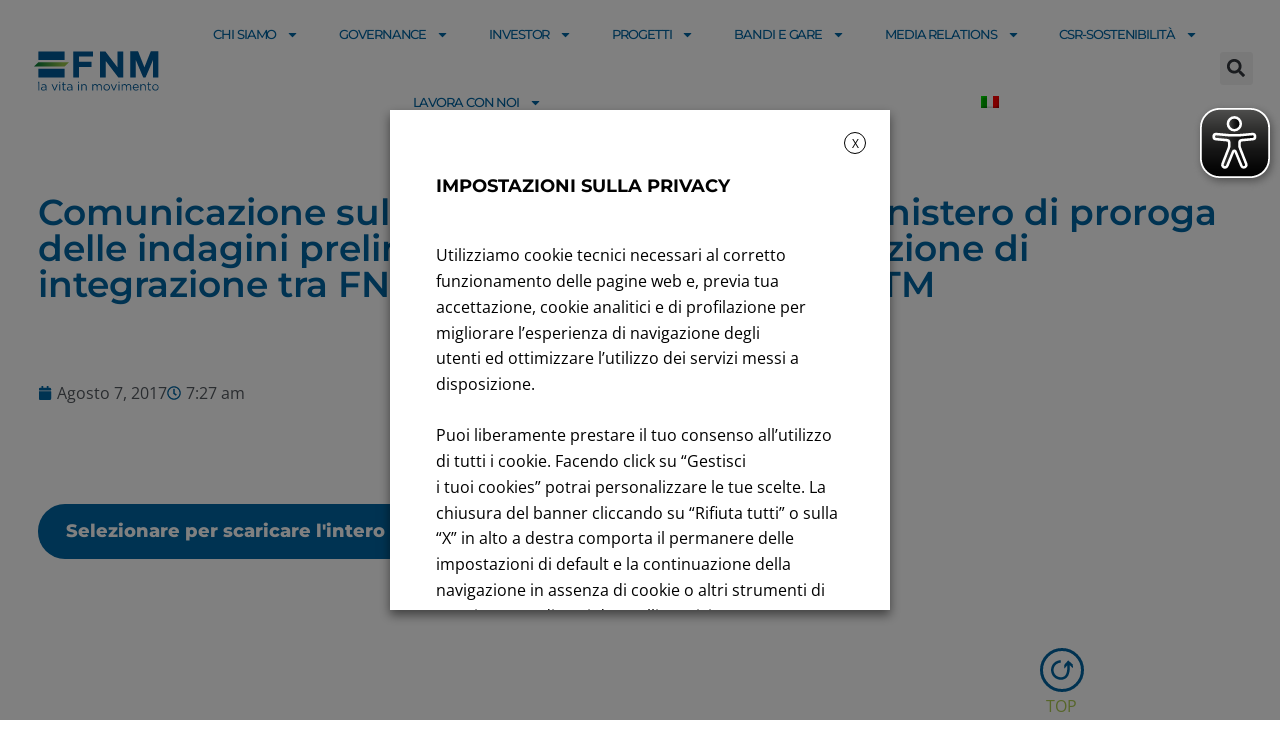

--- FILE ---
content_type: text/html; charset=UTF-8
request_url: https://www.fnmgroup.it/2017/08/07/comunicazione-sulla-richiesta-del-pubblico-ministero-di-proroga-delle-indagini-preliminari-sulla-possibile-operazione-di-integrazine-tra-fnm-trenord-e-il-gruppo-atm/
body_size: 46486
content:
<!DOCTYPE html>
<html lang="it-IT">
<head>
	<meta charset="UTF-8">
	<meta name="viewport" content="width=device-width, initial-scale=1.0, viewport-fit=cover" />		<meta name='robots' content='index, follow, max-image-preview:large, max-snippet:-1, max-video-preview:-1' />

	<!-- This site is optimized with the Yoast SEO plugin v26.6 - https://yoast.com/wordpress/plugins/seo/ -->
	<title>Comunicazione sulla richiesta del Pubblico Ministero di proroga delle indagini preliminari sulla possibile operazione di integrazione tra FNM, TRENORD e il Gruppo ATM - FNM Group</title><link rel="preload" href="https://fonts.gstatic.com/s/opensans/v34/memvYaGs126MiZpBA-UvWbX2vVnXBbObj2OVTS-muw.woff2" as="font" type="font/woff2" crossorigin><link rel="preload" href="https://www.fnmgroup.it/wp-content/plugins/elementor/assets/lib/dialog/dialog.min.js" as="script"><link rel="preload" href="https://www.fnmgroup.it/wp-includes/css/dashicons.min.css" as="style" onload="this.rel='stylesheet';this.removeAttribute('onload');"><link rel="preload" href="https://www.fnmgroup.it/wp-includes/js/jquery/jquery.min.js?ver=3.6.1" as="script"><link rel="preload" href="https://www.fnmgroup.it/wp-content/plugins/bdthemes-element-pack/assets/css/ep-styles.css" as="style" onload="this.rel='stylesheet';this.removeAttribute('onload');"><link rel="preload" href="https://www.fnmgroup.it/wp-content/uploads/elementor/css/post-8354.css" as="style" onload="this.rel='stylesheet';this.removeAttribute('onload');"><link rel="preload" href="https://www.fnmgroup.it/wp-content/uploads/elementor/css/post-4229.css" as="style" onload="this.rel='stylesheet';this.removeAttribute('onload');"><link rel="preload" href="https://www.fnmgroup.it/wp-content/uploads/elementor/css/post-4260.css" as="style" onload="this.rel='stylesheet';this.removeAttribute('onload');"><link rel="preload" href="https://www.fnmgroup.it/wp-content/uploads/elementor/css/post-19002.css" as="style" onload="this.rel='stylesheet';this.removeAttribute('onload');"><link rel="preload" href="https://www.fnmgroup.it/wp-content/cache/perfmatters/www.fnmgroup.it/css/post.used.css?ver=1762879237" as="style" /><link rel="stylesheet" id="perfmatters-used-css" href="https://www.fnmgroup.it/wp-content/cache/perfmatters/www.fnmgroup.it/css/post.used.css?ver=1762879237" media="all" />
	<link rel="canonical" href="https://www.fnmgroup.it/2017/08/07/comunicazione-sulla-richiesta-del-pubblico-ministero-di-proroga-delle-indagini-preliminari-sulla-possibile-operazione-di-integrazine-tra-fnm-trenord-e-il-gruppo-atm/" />
	<meta property="og:locale" content="it_IT" />
	<meta property="og:type" content="article" />
	<meta property="og:title" content="Comunicazione sulla richiesta del Pubblico Ministero di proroga delle indagini preliminari sulla possibile operazione di integrazione tra FNM, TRENORD e il Gruppo ATM - FNM Group" />
	<meta property="og:url" content="https://www.fnmgroup.it/2017/08/07/comunicazione-sulla-richiesta-del-pubblico-ministero-di-proroga-delle-indagini-preliminari-sulla-possibile-operazione-di-integrazine-tra-fnm-trenord-e-il-gruppo-atm/" />
	<meta property="og:site_name" content="FNM Group" />
	<meta property="article:published_time" content="2017-08-07T07:27:00+00:00" />
	<meta property="article:modified_time" content="2023-05-18T13:07:19+00:00" />
	<meta name="author" content="NC_EDITOR" />
	<meta name="twitter:card" content="summary_large_image" />
	<meta name="twitter:label1" content="Scritto da" />
	<meta name="twitter:data1" content="NC_EDITOR" />
	<script type="application/ld+json" class="yoast-schema-graph">{"@context":"https://schema.org","@graph":[{"@type":"Article","@id":"https://www.fnmgroup.it/2017/08/07/comunicazione-sulla-richiesta-del-pubblico-ministero-di-proroga-delle-indagini-preliminari-sulla-possibile-operazione-di-integrazine-tra-fnm-trenord-e-il-gruppo-atm/#article","isPartOf":{"@id":"https://www.fnmgroup.it/2017/08/07/comunicazione-sulla-richiesta-del-pubblico-ministero-di-proroga-delle-indagini-preliminari-sulla-possibile-operazione-di-integrazine-tra-fnm-trenord-e-il-gruppo-atm/"},"author":{"name":"NC_EDITOR","@id":"https://www.fnmgroup.it/#/schema/person/81eb25273ee5edb54b577178c2b21481"},"headline":"Comunicazione sulla richiesta del Pubblico Ministero di proroga delle indagini preliminari sulla possibile operazione di integrazione tra FNM, TRENORD e il Gruppo ATM","datePublished":"2017-08-07T07:27:00+00:00","dateModified":"2023-05-18T13:07:19+00:00","mainEntityOfPage":{"@id":"https://www.fnmgroup.it/2017/08/07/comunicazione-sulla-richiesta-del-pubblico-ministero-di-proroga-delle-indagini-preliminari-sulla-possibile-operazione-di-integrazine-tra-fnm-trenord-e-il-gruppo-atm/"},"wordCount":23,"publisher":{"@id":"https://www.fnmgroup.it/#organization"},"articleSection":["2017","Comunicati Stampa"],"inLanguage":"it-IT"},{"@type":"WebPage","@id":"https://www.fnmgroup.it/2017/08/07/comunicazione-sulla-richiesta-del-pubblico-ministero-di-proroga-delle-indagini-preliminari-sulla-possibile-operazione-di-integrazine-tra-fnm-trenord-e-il-gruppo-atm/","url":"https://www.fnmgroup.it/2017/08/07/comunicazione-sulla-richiesta-del-pubblico-ministero-di-proroga-delle-indagini-preliminari-sulla-possibile-operazione-di-integrazine-tra-fnm-trenord-e-il-gruppo-atm/","name":"Comunicazione sulla richiesta del Pubblico Ministero di proroga delle indagini preliminari sulla possibile operazione di integrazione tra FNM, TRENORD e il Gruppo ATM - FNM Group","isPartOf":{"@id":"https://www.fnmgroup.it/#website"},"datePublished":"2017-08-07T07:27:00+00:00","dateModified":"2023-05-18T13:07:19+00:00","breadcrumb":{"@id":"https://www.fnmgroup.it/2017/08/07/comunicazione-sulla-richiesta-del-pubblico-ministero-di-proroga-delle-indagini-preliminari-sulla-possibile-operazione-di-integrazine-tra-fnm-trenord-e-il-gruppo-atm/#breadcrumb"},"inLanguage":"it-IT","potentialAction":[{"@type":"ReadAction","target":["https://www.fnmgroup.it/2017/08/07/comunicazione-sulla-richiesta-del-pubblico-ministero-di-proroga-delle-indagini-preliminari-sulla-possibile-operazione-di-integrazine-tra-fnm-trenord-e-il-gruppo-atm/"]}]},{"@type":"BreadcrumbList","@id":"https://www.fnmgroup.it/2017/08/07/comunicazione-sulla-richiesta-del-pubblico-ministero-di-proroga-delle-indagini-preliminari-sulla-possibile-operazione-di-integrazine-tra-fnm-trenord-e-il-gruppo-atm/#breadcrumb","itemListElement":[{"@type":"ListItem","position":1,"name":"Home","item":"https://www.fnmgroup.it/"},{"@type":"ListItem","position":2,"name":"Comunicazione sulla richiesta del Pubblico Ministero di proroga delle indagini preliminari sulla possibile operazione di integrazione tra FNM, TRENORD e il Gruppo ATM"}]},{"@type":"WebSite","@id":"https://www.fnmgroup.it/#website","url":"https://www.fnmgroup.it/","name":"FNM Group","description":"la vita in movimento","publisher":{"@id":"https://www.fnmgroup.it/#organization"},"potentialAction":[{"@type":"SearchAction","target":{"@type":"EntryPoint","urlTemplate":"https://www.fnmgroup.it/?s={search_term_string}"},"query-input":{"@type":"PropertyValueSpecification","valueRequired":true,"valueName":"search_term_string"}}],"inLanguage":"it-IT"},{"@type":"Organization","@id":"https://www.fnmgroup.it/#organization","name":"FNM Group","url":"https://www.fnmgroup.it/","logo":{"@type":"ImageObject","inLanguage":"it-IT","@id":"https://www.fnmgroup.it/#/schema/logo/image/","url":"https://www.fnmgroup.it/wp-content/uploads/2021/04/cropped-fnm-1-2.png","contentUrl":"https://www.fnmgroup.it/wp-content/uploads/2021/04/cropped-fnm-1-2.png","width":345,"height":110,"caption":"FNM Group"},"image":{"@id":"https://www.fnmgroup.it/#/schema/logo/image/"}},{"@type":"Person","@id":"https://www.fnmgroup.it/#/schema/person/81eb25273ee5edb54b577178c2b21481","name":"NC_EDITOR","image":{"@type":"ImageObject","inLanguage":"it-IT","@id":"https://www.fnmgroup.it/#/schema/person/image/","url":"https://secure.gravatar.com/avatar/f258f0daf5f3b41e0f174d638267c02a0f0e6a6469992da4a219b1e3ad1b1f37?s=96&d=mm&r=g","contentUrl":"https://secure.gravatar.com/avatar/f258f0daf5f3b41e0f174d638267c02a0f0e6a6469992da4a219b1e3ad1b1f37?s=96&d=mm&r=g","caption":"NC_EDITOR"},"url":"https://www.fnmgroup.it/author/nc_editor/"}]}</script>
	<!-- / Yoast SEO plugin. -->



		<!-- This site uses the Google Analytics by MonsterInsights plugin v9.11.0 - Using Analytics tracking - https://www.monsterinsights.com/ -->
							<script type="text/plain" data-cli-class="cli-blocker-script" data-cli-label="Google Tag Manager"  data-cli-script-type="analytics" data-cli-block="true" data-cli-block-if-ccpa-optout="false" data-cli-element-position="head" src="//www.googletagmanager.com/gtag/js?id=G-D23RE53ZG8"  data-cfasync="false" data-wpfc-render="false" async></script>
			<script type="text/plain" data-cli-class="cli-blocker-script" data-cli-label="MonsterInsights"  data-cli-script-type="analytics" data-cli-block="true" data-cli-block-if-ccpa-optout="false" data-cli-element-position="head" data-cfasync="false" data-wpfc-render="false">
				var mi_version = '9.11.0';
				var mi_track_user = true;
				var mi_no_track_reason = '';
								var MonsterInsightsDefaultLocations = {"page_location":"https:\/\/www.fnmgroup.it\/2017\/08\/07\/comunicazione-sulla-richiesta-del-pubblico-ministero-di-proroga-delle-indagini-preliminari-sulla-possibile-operazione-di-integrazine-tra-fnm-trenord-e-il-gruppo-atm\/"};
								if ( typeof MonsterInsightsPrivacyGuardFilter === 'function' ) {
					var MonsterInsightsLocations = (typeof MonsterInsightsExcludeQuery === 'object') ? MonsterInsightsPrivacyGuardFilter( MonsterInsightsExcludeQuery ) : MonsterInsightsPrivacyGuardFilter( MonsterInsightsDefaultLocations );
				} else {
					var MonsterInsightsLocations = (typeof MonsterInsightsExcludeQuery === 'object') ? MonsterInsightsExcludeQuery : MonsterInsightsDefaultLocations;
				}

								var disableStrs = [
										'ga-disable-G-D23RE53ZG8',
									];

				/* Function to detect opted out users */
				function __gtagTrackerIsOptedOut() {
					for (var index = 0; index < disableStrs.length; index++) {
						if (document.cookie.indexOf(disableStrs[index] + '=true') > -1) {
							return true;
						}
					}

					return false;
				}

				/* Disable tracking if the opt-out cookie exists. */
				if (__gtagTrackerIsOptedOut()) {
					for (var index = 0; index < disableStrs.length; index++) {
						window[disableStrs[index]] = true;
					}
				}

				/* Opt-out function */
				function __gtagTrackerOptout() {
					for (var index = 0; index < disableStrs.length; index++) {
						document.cookie = disableStrs[index] + '=true; expires=Thu, 31 Dec 2099 23:59:59 UTC; path=/';
						window[disableStrs[index]] = true;
					}
				}

				if ('undefined' === typeof gaOptout) {
					function gaOptout() {
						__gtagTrackerOptout();
					}
				}
								window.dataLayer = window.dataLayer || [];

				window.MonsterInsightsDualTracker = {
					helpers: {},
					trackers: {},
				};
				if (mi_track_user) {
					function __gtagDataLayer() {
						dataLayer.push(arguments);
					}

					function __gtagTracker(type, name, parameters) {
						if (!parameters) {
							parameters = {};
						}

						if (parameters.send_to) {
							__gtagDataLayer.apply(null, arguments);
							return;
						}

						if (type === 'event') {
														parameters.send_to = monsterinsights_frontend.v4_id;
							var hookName = name;
							if (typeof parameters['event_category'] !== 'undefined') {
								hookName = parameters['event_category'] + ':' + name;
							}

							if (typeof MonsterInsightsDualTracker.trackers[hookName] !== 'undefined') {
								MonsterInsightsDualTracker.trackers[hookName](parameters);
							} else {
								__gtagDataLayer('event', name, parameters);
							}
							
						} else {
							__gtagDataLayer.apply(null, arguments);
						}
					}

					__gtagTracker('js', new Date());
					__gtagTracker('set', {
						'developer_id.dZGIzZG': true,
											});
					if ( MonsterInsightsLocations.page_location ) {
						__gtagTracker('set', MonsterInsightsLocations);
					}
										__gtagTracker('config', 'G-D23RE53ZG8', {"forceSSL":"true","link_attribution":"true"} );
										window.gtag = __gtagTracker;										(function () {
						/* https://developers.google.com/analytics/devguides/collection/analyticsjs/ */
						/* ga and __gaTracker compatibility shim. */
						var noopfn = function () {
							return null;
						};
						var newtracker = function () {
							return new Tracker();
						};
						var Tracker = function () {
							return null;
						};
						var p = Tracker.prototype;
						p.get = noopfn;
						p.set = noopfn;
						p.send = function () {
							var args = Array.prototype.slice.call(arguments);
							args.unshift('send');
							__gaTracker.apply(null, args);
						};
						var __gaTracker = function () {
							var len = arguments.length;
							if (len === 0) {
								return;
							}
							var f = arguments[len - 1];
							if (typeof f !== 'object' || f === null || typeof f.hitCallback !== 'function') {
								if ('send' === arguments[0]) {
									var hitConverted, hitObject = false, action;
									if ('event' === arguments[1]) {
										if ('undefined' !== typeof arguments[3]) {
											hitObject = {
												'eventAction': arguments[3],
												'eventCategory': arguments[2],
												'eventLabel': arguments[4],
												'value': arguments[5] ? arguments[5] : 1,
											}
										}
									}
									if ('pageview' === arguments[1]) {
										if ('undefined' !== typeof arguments[2]) {
											hitObject = {
												'eventAction': 'page_view',
												'page_path': arguments[2],
											}
										}
									}
									if (typeof arguments[2] === 'object') {
										hitObject = arguments[2];
									}
									if (typeof arguments[5] === 'object') {
										Object.assign(hitObject, arguments[5]);
									}
									if ('undefined' !== typeof arguments[1].hitType) {
										hitObject = arguments[1];
										if ('pageview' === hitObject.hitType) {
											hitObject.eventAction = 'page_view';
										}
									}
									if (hitObject) {
										action = 'timing' === arguments[1].hitType ? 'timing_complete' : hitObject.eventAction;
										hitConverted = mapArgs(hitObject);
										__gtagTracker('event', action, hitConverted);
									}
								}
								return;
							}

							function mapArgs(args) {
								var arg, hit = {};
								var gaMap = {
									'eventCategory': 'event_category',
									'eventAction': 'event_action',
									'eventLabel': 'event_label',
									'eventValue': 'event_value',
									'nonInteraction': 'non_interaction',
									'timingCategory': 'event_category',
									'timingVar': 'name',
									'timingValue': 'value',
									'timingLabel': 'event_label',
									'page': 'page_path',
									'location': 'page_location',
									'title': 'page_title',
									'referrer' : 'page_referrer',
								};
								for (arg in args) {
																		if (!(!args.hasOwnProperty(arg) || !gaMap.hasOwnProperty(arg))) {
										hit[gaMap[arg]] = args[arg];
									} else {
										hit[arg] = args[arg];
									}
								}
								return hit;
							}

							try {
								f.hitCallback();
							} catch (ex) {
							}
						};
						__gaTracker.create = newtracker;
						__gaTracker.getByName = newtracker;
						__gaTracker.getAll = function () {
							return [];
						};
						__gaTracker.remove = noopfn;
						__gaTracker.loaded = true;
						window['__gaTracker'] = __gaTracker;
					})();
									} else {
										console.log("");
					(function () {
						function __gtagTracker() {
							return null;
						}

						window['__gtagTracker'] = __gtagTracker;
						window['gtag'] = __gtagTracker;
					})();
									}
			</script>
							<!-- / Google Analytics by MonsterInsights -->
		<style id='wp-img-auto-sizes-contain-inline-css'>
img:is([sizes=auto i],[sizes^="auto," i]){contain-intrinsic-size:3000px 1500px}
/*# sourceURL=wp-img-auto-sizes-contain-inline-css */
</style>
<link rel="stylesheet" id="pt-cv-public-style-css" href="https://www.fnmgroup.it/wp-content/plugins/content-views-query-and-display-post-page/public/assets/css/cv.css?ver=4.3" media="print" onload="this.media=&#039;all&#039;;this.onload=null;">
<link rel="stylesheet" id="pt-cv-public-pro-style-css" href="https://www.fnmgroup.it/wp-content/plugins/pt-content-views-pro/public/assets/css/cvpro.min.css?ver=7.2.2" media="print" onload="this.media=&#039;all&#039;;this.onload=null;">
<link rel="stylesheet" id="premium-addons-css" href="https://www.fnmgroup.it/wp-content/plugins/premium-addons-for-elementor/assets/frontend/min-css/premium-addons.min.css?ver=4.11.61" media="print" onload="this.media=&#039;all&#039;;this.onload=null;">
<link rel="stylesheet" id="premium-pro-css" href="https://www.fnmgroup.it/wp-content/plugins/premium-addons-pro/assets/frontend/min-css/premium-addons.min.css?ver=2.9.54" media="print" onload="this.media=&#039;all&#039;;this.onload=null;">
<link rel="stylesheet" id="wp-block-library-css" href="https://www.fnmgroup.it/wp-includes/css/dist/block-library/style.min.css?ver=6.9" media="print" onload="this.media=&#039;all&#039;;this.onload=null;">
<style id='classic-theme-styles-inline-css'>
/*! This file is auto-generated */
.wp-block-button__link{color:#fff;background-color:#32373c;border-radius:9999px;box-shadow:none;text-decoration:none;padding:calc(.667em + 2px) calc(1.333em + 2px);font-size:1.125em}.wp-block-file__button{background:#32373c;color:#fff;text-decoration:none}
/*# sourceURL=/wp-includes/css/classic-themes.min.css */
</style>
<style id='outermost-icon-block-style-inline-css'>
.wp-block-outermost-icon-block{display:flex;line-height:0}.wp-block-outermost-icon-block.has-border-color{border:none}.wp-block-outermost-icon-block .has-icon-color svg,.wp-block-outermost-icon-block.has-icon-color svg{color:currentColor}.wp-block-outermost-icon-block .has-icon-color:not(.has-no-icon-fill-color) svg,.wp-block-outermost-icon-block.has-icon-color:not(.has-no-icon-fill-color) svg{fill:currentColor}.wp-block-outermost-icon-block .icon-container{box-sizing:border-box}.wp-block-outermost-icon-block a,.wp-block-outermost-icon-block svg{height:100%;transition:transform .1s ease-in-out;width:100%}.wp-block-outermost-icon-block a:hover{transform:scale(1.1)}.wp-block-outermost-icon-block svg{transform:rotate(var(--outermost--icon-block--transform-rotate,0deg)) scaleX(var(--outermost--icon-block--transform-scale-x,1)) scaleY(var(--outermost--icon-block--transform-scale-y,1))}.wp-block-outermost-icon-block .rotate-90,.wp-block-outermost-icon-block.rotate-90{--outermost--icon-block--transform-rotate:90deg}.wp-block-outermost-icon-block .rotate-180,.wp-block-outermost-icon-block.rotate-180{--outermost--icon-block--transform-rotate:180deg}.wp-block-outermost-icon-block .rotate-270,.wp-block-outermost-icon-block.rotate-270{--outermost--icon-block--transform-rotate:270deg}.wp-block-outermost-icon-block .flip-horizontal,.wp-block-outermost-icon-block.flip-horizontal{--outermost--icon-block--transform-scale-x:-1}.wp-block-outermost-icon-block .flip-vertical,.wp-block-outermost-icon-block.flip-vertical{--outermost--icon-block--transform-scale-y:-1}.wp-block-outermost-icon-block .flip-vertical.flip-horizontal,.wp-block-outermost-icon-block.flip-vertical.flip-horizontal{--outermost--icon-block--transform-scale-x:-1;--outermost--icon-block--transform-scale-y:-1}

/*# sourceURL=https://www.fnmgroup.it/wp-content/plugins/icon-block/build/style.css */
</style>
<link rel="stylesheet" id="ae-pro-css-css" href="https://www.fnmgroup.it/wp-content/plugins/anywhere-elementor-pro/includes/assets/css/ae-pro.min.css?ver=2.29.3" media="print" onload="this.media=&#039;all&#039;;this.onload=null;">
<link rel="stylesheet" id="mailup-css" href="https://www.fnmgroup.it/wp-content/plugins/mailup-email-and-newsletter-subscription-form/public/css/mailup-public.css?ver=1.2.7" media="print" onload="this.media=&#039;all&#039;;this.onload=null;">
<link rel="stylesheet" id="wpsm_tabs_pro_font-icon-picker-glyphicon_style-css" href="https://www.fnmgroup.it/wp-content/plugins/tabs-pro/assets/css/mul-type-icon-picker/picker/glyphicon.css?ver=6.9" media="print" onload="this.media=&#039;all&#039;;this.onload=null;">
<link rel="stylesheet" id="wpsm_tabs_pro_font-icon-picker-dashicons_style-css" href="https://www.fnmgroup.it/wp-content/plugins/tabs-pro/assets/css/mul-type-icon-picker/picker/dashicons.css?ver=6.9" media="print" onload="this.media=&#039;all&#039;;this.onload=null;">
<link rel="stylesheet" id="wpsm_tabs_pro-font-awesome-front-css" href="https://www.fnmgroup.it/wp-content/plugins/tabs-pro/assets/css/font-awesome/css/font-awesome.min.css?ver=6.9" media="print" onload="this.media=&#039;all&#039;;this.onload=null;">
<link rel="stylesheet" id="wpsm_tabs_pro_bootstrap-front-css" href="https://www.fnmgroup.it/wp-content/plugins/tabs-pro/assets/css/bootstrap-front.css?ver=6.9" media="print" onload="this.media=&#039;all&#039;;this.onload=null;">
<link rel="stylesheet" id="wpsm_tabs_pro_animate-css" href="https://www.fnmgroup.it/wp-content/plugins/tabs-pro/assets/css/animate.css?ver=6.9" media="print" onload="this.media=&#039;all&#039;;this.onload=null;">
<link rel="stylesheet" id="wpsm_tabs_pro_scrollbar_style-css" href="https://www.fnmgroup.it/wp-content/plugins/tabs-pro/assets/css/scrollbar/jquery.mCustomScrollbar.css?ver=6.9" media="print" onload="this.media=&#039;all&#039;;this.onload=null;">
<link rel="stylesheet" id="cookie-law-info-css" href="https://www.fnmgroup.it/wp-content/plugins/webtoffee-gdpr-cookie-consent/public/css/cookie-law-info-public.css?ver=2.4.0" media="print" onload="this.media=&#039;all&#039;;this.onload=null;">
<link rel="stylesheet" id="cookie-law-info-gdpr-css" href="https://www.fnmgroup.it/wp-content/plugins/webtoffee-gdpr-cookie-consent/public/css/cookie-law-info-gdpr.css?ver=2.4.0" media="print" onload="this.media=&#039;all&#039;;this.onload=null;">
<style id='cookie-law-info-gdpr-inline-css'>
.cli-modal-content, .cli-tab-content { background-color: #ffffff; }.cli-privacy-content-text, .cli-modal .cli-modal-dialog, .cli-tab-container p, a.cli-privacy-readmore { color: #000000; }.cli-tab-header { background-color: #f2f2f2; }.cli-tab-header, .cli-tab-header a.cli-nav-link,span.cli-necessary-caption,.cli-switch .cli-slider:after { color: #000000; }.cli-switch .cli-slider:before { background-color: #ffffff; }.cli-switch input:checked + .cli-slider:before { background-color: #ffffff; }.cli-switch .cli-slider { background-color: #e3e1e8; }.cli-switch input:checked + .cli-slider { background-color: #28a745; }.cli-modal-close svg { fill: #000000; }.cli-tab-footer .wt-cli-privacy-accept-all-btn { background-color: #00acad; color: #ffffff}.cli-tab-footer .wt-cli-privacy-accept-btn { background-color: #00acad; color: #ffffff}.cli-tab-header a:before{ border-right: 1px solid #000000; border-bottom: 1px solid #000000; }
/*# sourceURL=cookie-law-info-gdpr-inline-css */
</style>
<link rel="stylesheet" id="wpml-legacy-dropdown-0-css" href="https://www.fnmgroup.it/wp-content/plugins/sitepress-multilingual-cms/templates/language-switchers/legacy-dropdown/style.min.css?ver=1" media="print" onload="this.media=&#039;all&#039;;this.onload=null;">
<link rel="stylesheet" id="wpml-legacy-horizontal-list-0-css" href="https://www.fnmgroup.it/wp-content/plugins/sitepress-multilingual-cms/templates/language-switchers/legacy-list-horizontal/style.min.css?ver=1" media="print" onload="this.media=&#039;all&#039;;this.onload=null;">
<style id='wpml-legacy-horizontal-list-0-inline-css'>
.wpml-ls-statics-footer a, .wpml-ls-statics-footer .wpml-ls-sub-menu a, .wpml-ls-statics-footer .wpml-ls-sub-menu a:link, .wpml-ls-statics-footer li:not(.wpml-ls-current-language) .wpml-ls-link, .wpml-ls-statics-footer li:not(.wpml-ls-current-language) .wpml-ls-link:link {color:#444444;background-color:#ffffff;}.wpml-ls-statics-footer .wpml-ls-sub-menu a:hover,.wpml-ls-statics-footer .wpml-ls-sub-menu a:focus, .wpml-ls-statics-footer .wpml-ls-sub-menu a:link:hover, .wpml-ls-statics-footer .wpml-ls-sub-menu a:link:focus {color:#000000;background-color:#eeeeee;}.wpml-ls-statics-footer .wpml-ls-current-language > a {color:#444444;background-color:#ffffff;}.wpml-ls-statics-footer .wpml-ls-current-language:hover>a, .wpml-ls-statics-footer .wpml-ls-current-language>a:focus {color:#000000;background-color:#eeeeee;}
/*# sourceURL=wpml-legacy-horizontal-list-0-inline-css */
</style>
<link rel="stylesheet" id="wpml-menu-item-0-css" href="https://www.fnmgroup.it/wp-content/plugins/sitepress-multilingual-cms/templates/language-switchers/menu-item/style.min.css?ver=1" media="print" onload="this.media=&#039;all&#039;;this.onload=null;">
<style id='wpml-menu-item-0-inline-css'>
.wpml-ls-legacy-list-horizontal.wpml-ls-statics-footer { display: none !important; }
/*# sourceURL=wpml-menu-item-0-inline-css */
</style>
<link rel="stylesheet" id="eae-css-css" href="https://www.fnmgroup.it/wp-content/plugins/addon-elements-for-elementor-page-builder/assets/css/eae.min.css?ver=1.14.4" media="print" onload="this.media=&#039;all&#039;;this.onload=null;">
<link rel="stylesheet" id="eae-peel-css-css" href="https://www.fnmgroup.it/wp-content/plugins/addon-elements-for-elementor-page-builder/assets/lib/peel/peel.css?ver=1.14.4" media="print" onload="this.media=&#039;all&#039;;this.onload=null;">
<link rel="stylesheet" id="vegas-css-css" href="https://www.fnmgroup.it/wp-content/plugins/anywhere-elementor-pro/includes/assets/lib/vegas/vegas.min.css?ver=2.4.0" media="print" onload="this.media=&#039;all&#039;;this.onload=null;">
<link rel="stylesheet" id="fluida-themefonts-css" href="https://www.fnmgroup.it/wp-content/themes/fluida/resources/fonts/fontfaces.css?ver=1.8.8.1" media="print" onload="this.media=&#039;all&#039;;this.onload=null;">
<link rel='stylesheet' id='fluida-googlefonts-css' href='https://www.fnmgroup.it/wp-content/cache/perfmatters/www.fnmgroup.it/fonts/3bf4d7b94b3c.google-fonts.min.css' media='all' />
<link rel="stylesheet" id="fluida-main-css" href="https://www.fnmgroup.it/wp-content/themes/fluida/style.css?ver=1.8.8.1" media="print" onload="this.media=&#039;all&#039;;this.onload=null;">
<style id='fluida-main-inline-css'>
 #site-header-main-inside, #container, #colophon-inside, #footer-inside, #breadcrumbs-container-inside, #wp-custom-header { margin: 0 auto; max-width: 2920px; } #site-header-main { left: 0; right: 0; } #primary { width: 100px; } #secondary { width: 100px; } #container.one-column { } #container.two-columns-right #secondary { float: right; } #container.two-columns-right .main, .two-columns-right #breadcrumbs { width: calc( 98% - 100px ); float: left; } #container.two-columns-left #primary { float: left; } #container.two-columns-left .main, .two-columns-left #breadcrumbs { width: calc( 98% - 100px ); float: right; } #container.three-columns-right #primary, #container.three-columns-left #primary, #container.three-columns-sided #primary { float: left; } #container.three-columns-right #secondary, #container.three-columns-left #secondary, #container.three-columns-sided #secondary { float: left; } #container.three-columns-right #primary, #container.three-columns-left #secondary { margin-left: 2%; margin-right: 2%; } #container.three-columns-right .main, .three-columns-right #breadcrumbs { width: calc( 96% - 200px ); float: left; } #container.three-columns-left .main, .three-columns-left #breadcrumbs { width: calc( 96% - 200px ); float: right; } #container.three-columns-sided #secondary { float: right; } #container.three-columns-sided .main, .three-columns-sided #breadcrumbs { width: calc( 96% - 200px ); float: right; margin: 0 calc( 2% + 100px ) 0 -1920px; } #site-text { clip: rect(1px, 1px, 1px, 1px); height: 1px; overflow: hidden; position: absolute !important; width: 1px; word-wrap: normal !important; } html { font-family: Open Sans; font-size: 16px; font-weight: 400; line-height: 1.8; } #site-title { font-family: Open Sans Condensed; font-size: 150%; font-weight: 400; } #access ul li a { font-family: Open Sans Condensed; font-size: 105%; font-weight: 800; } #access i.search-icon { ; } .widget-title { font-family: Open Sans; font-size: 100%; font-weight: 800; } .widget-container { font-family: Open Sans; font-size: 100%; font-weight: 400; } .entry-title, #reply-title, .woocommerce .main .page-title, .woocommerce .main .entry-title { font-family: Open Sans; font-size: 250%; font-weight: 400; } .content-masonry .entry-title { font-size: 187.5%; } h1 { font-size: 3.029em; } h2 { font-size: 2.678em; } h3 { font-size: 2.327em; } h4 { font-size: 1.976em; } h5 { font-size: 1.625em; } h6 { font-size: 1.274em; } h1, h2, h3, h4, h5, h6 { font-family: Open Sans; font-weight: 400; } .lp-staticslider .staticslider-caption-title, .seriousslider.seriousslider-theme .seriousslider-caption-title { font-family: Open Sans; } body { color: #555; background-color: #ffffff; } #site-header-main, #site-header-main-inside, #access ul li a, #access ul ul, #access::after { background-color: #fff; } #access .menu-main-search .searchform { border-color: #1765a0; background-color: #1765a0; } .menu-search-animated .searchform input[type="search"], .menu-search-animated .searchform input[type="search"]:focus { color: #fff; } #header a { color: #1765a0; } #access > div > ul > li, #access > div > ul > li > a { color: #1765a0; } #access ul.sub-menu li a, #access ul.children li a { color: #555; } #access ul.sub-menu li:hover > a, #access ul.children li:hover > a { background-color: rgba(85,85,85,0.1); } #access > div > ul > li:hover > a { color: #fff; } #access ul > li.current_page_item > a, #access ul > li.current-menu-item > a, #access ul > li.current_page_ancestor > a, #access ul > li.current-menu-ancestor > a, #access .sub-menu, #access .children { border-top-color: #1765a0; } #access ul ul ul { border-left-color: rgba(85,85,85,0.5); } #access > div > ul > li:hover > a { background-color: #1765a0; } #access ul.children > li.current_page_item > a, #access ul.sub-menu > li.current-menu-item > a, #access ul.children > li.current_page_ancestor > a, #access ul.sub-menu > li.current-menu-ancestor > a { border-color: #555; } .searchform .searchsubmit, .searchform:hover input[type="search"], .searchform input[type="search"]:focus { color: #fff; background-color: transparent; } .searchform::after, .searchform input[type="search"]:focus, .searchform .searchsubmit:hover { background-color: #1765a0; } article.hentry, #primary, .searchform, .main > div:not(#content-masonry), .main > header, .main > nav#nav-below, .pagination span, .pagination a, #nav-old-below .nav-previous, #nav-old-below .nav-next { background-color: #fff; } #breadcrumbs-container { background-color: #f8f8f8;} #secondary { ; } #colophon, #footer { background-color: #ffffff; color: #AAA; } span.entry-format { color: #1765a0; } .format-aside { border-top-color: #ffffff; } article.hentry .post-thumbnail-container { background-color: rgba(85,85,85,0.15); } .entry-content blockquote::before, .entry-content blockquote::after { color: rgba(85,85,85,0.1); } .entry-content h1, .entry-content h2, .entry-content h3, .entry-content h4, .lp-text-content h1, .lp-text-content h2, .lp-text-content h3, .lp-text-content h4 { color: #333; } a { color: #1765a0; } a:hover, .entry-meta span a:hover, .comments-link a:hover { color: #f42b00; } #footer a, .page-title strong { color: #1765a0; } #footer a:hover, #site-title a:hover span { color: #f42b00; } #access > div > ul > li.menu-search-animated:hover i { color: #fff; } .continue-reading-link { color: #fff; background-color: #f42b00} .continue-reading-link:before { background-color: #1765a0} .continue-reading-link:hover { color: #fff; } header.pad-container { border-top-color: #1765a0; } article.sticky:after { background-color: rgba(23,101,160,1); } .socials a:before { color: #1765a0; } .socials a:hover:before { color: #f42b00; } .fluida-normalizedtags #content .tagcloud a { color: #fff; background-color: #1765a0; } .fluida-normalizedtags #content .tagcloud a:hover { background-color: #f42b00; } #toTop .icon-back2top:before { color: #1765a0; } #toTop:hover .icon-back2top:before { color: #f42b00; } .entry-meta .icon-metas:before { color: #f42b00; } .page-link a:hover { border-top-color: #f42b00; } #site-title span a span:nth-child(1) { background-color: #1765a0; color: #fff; width: 1.4em; margin-right: .1em; text-align: center; line-height: 1.4; font-weight: 300; } #site-title span a:hover span:nth-child(1) { background-color: #f42b00; } .fluida-caption-one .main .wp-caption .wp-caption-text { border-bottom-color: #eeeeee; } .fluida-caption-two .main .wp-caption .wp-caption-text { background-color: #f5f5f5; } .fluida-image-one .entry-content img[class*="align"], .fluida-image-one .entry-summary img[class*="align"], .fluida-image-two .entry-content img[class*='align'], .fluida-image-two .entry-summary img[class*='align'] { border-color: #eeeeee; } .fluida-image-five .entry-content img[class*='align'], .fluida-image-five .entry-summary img[class*='align'] { border-color: #1765a0; } /* diffs */ span.edit-link a.post-edit-link, span.edit-link a.post-edit-link:hover, span.edit-link .icon-edit:before { color: #9a9a9a; } .searchform { border-color: #ebebeb; } .entry-meta span, .entry-utility span, .entry-meta time, .comment-meta a, #breadcrumbs-nav .icon-angle-right::before, .footermenu ul li span.sep { color: #9a9a9a; } #footer { border-top-color: #ebebeb; } #colophon .widget-container:after { background-color: #ebebeb; } #commentform { max-width:650px;} code, .reply a:after, #nav-below .nav-previous a:before, #nav-below .nav-next a:before, .reply a:after { background-color: #eeeeee; } pre, .entry-meta .author, nav.sidebarmenu, .page-link > span, article .author-info, .comment-author, .commentlist .comment-body, .commentlist .pingback, nav.sidebarmenu li a { border-color: #eeeeee; } select, input[type], textarea { color: #555; } button, input[type="button"], input[type="submit"], input[type="reset"] { background-color: #1765a0; color: #fff; } button:hover, input[type="button"]:hover, input[type="submit"]:hover, input[type="reset"]:hover { background-color: #f42b00; } select, input[type], textarea { border-color: #e9e9e9; } input[type]:hover, textarea:hover, select:hover, input[type]:focus, textarea:focus, select:focus { border-color: #cdcdcd; } hr { background-color: #e9e9e9; } #toTop { background-color: rgba(250,250,250,0.8) } /* gutenberg */ .wp-block-image.alignwide { margin-left: -15%; margin-right: -15%; } .wp-block-image.alignwide img { width: 130%; max-width: 130%; } .has-accent-1-color, .has-accent-1-color:hover { color: #1765a0; } .has-accent-2-color, .has-accent-2-color:hover { color: #f42b00; } .has-headings-color, .has-headings-color:hover { color: #333; } .has-sitetext-color, .has-sitetext-color:hover { color: #555; } .has-sitebg-color, .has-sitebg-color:hover { color: #fff; } .has-accent-1-background-color { background-color: #1765a0; } .has-accent-2-background-color { background-color: #f42b00; } .has-headings-background-color { background-color: #333; } .has-sitetext-background-color { background-color: #555; } .has-sitebg-background-color { background-color: #fff; } .has-small-font-size { font-size: 10px; } .has-regular-font-size { font-size: 16px; } .has-large-font-size { font-size: 25px; } .has-larger-font-size { font-size: 40px; } .has-huge-font-size { font-size: 40px; } /* woocommerce */ .woocommerce-page #respond input#submit.alt, .woocommerce a.button.alt, .woocommerce-page button.button.alt, .woocommerce input.button.alt, .woocommerce #respond input#submit, .woocommerce a.button, .woocommerce button.button, .woocommerce input.button { background-color: #1765a0; color: #fff; line-height: 1.8; } .woocommerce #respond input#submit:hover, .woocommerce a.button:hover, .woocommerce button.button:hover, .woocommerce input.button:hover { background-color: #3987c2; color: #fff;} .woocommerce-page #respond input#submit.alt, .woocommerce a.button.alt, .woocommerce-page button.button.alt, .woocommerce input.button.alt { background-color: #f42b00; color: #fff; line-height: 1.8; } .woocommerce-page #respond input#submit.alt:hover, .woocommerce a.button.alt:hover, .woocommerce-page button.button.alt:hover, .woocommerce input.button.alt:hover { background-color: #ff4d22; color: #fff;} .woocommerce div.product .woocommerce-tabs ul.tabs li.active { border-bottom-color: #fff; } .woocommerce #respond input#submit.alt.disabled, .woocommerce #respond input#submit.alt.disabled:hover, .woocommerce #respond input#submit.alt:disabled, .woocommerce #respond input#submit.alt:disabled:hover, .woocommerce #respond input#submit.alt[disabled]:disabled, .woocommerce #respond input#submit.alt[disabled]:disabled:hover, .woocommerce a.button.alt.disabled, .woocommerce a.button.alt.disabled:hover, .woocommerce a.button.alt:disabled, .woocommerce a.button.alt:disabled:hover, .woocommerce a.button.alt[disabled]:disabled, .woocommerce a.button.alt[disabled]:disabled:hover, .woocommerce button.button.alt.disabled, .woocommerce button.button.alt.disabled:hover, .woocommerce button.button.alt:disabled, .woocommerce button.button.alt:disabled:hover, .woocommerce button.button.alt[disabled]:disabled, .woocommerce button.button.alt[disabled]:disabled:hover, .woocommerce input.button.alt.disabled, .woocommerce input.button.alt.disabled:hover, .woocommerce input.button.alt:disabled, .woocommerce input.button.alt:disabled:hover, .woocommerce input.button.alt[disabled]:disabled, .woocommerce input.button.alt[disabled]:disabled:hover { background-color: #f42b00; } .woocommerce ul.products li.product .price, .woocommerce div.product p.price, .woocommerce div.product span.price { color: #232323 } #add_payment_method #payment, .woocommerce-cart #payment, .woocommerce-checkout #payment { background: #f5f5f5; } /* mobile menu */ nav#mobile-menu { background-color: #fff; color: #1765a0;} #mobile-menu .menu-main-search input[type="search"] { color: #1765a0; } .main .entry-content, .main .entry-summary { text-align: justify; } .main p, .main ul, .main ol, .main dd, .main pre, .main hr { margin-bottom: 1em; } .main .entry-content p { text-indent: 0em; } .main a.post-featured-image { background-position: center center; } #content { margin-top: 0px; } #content { padding-left: 0px; padding-right: 0px; } #header-widget-area { width: 100%; right: 10px; } .fluida-stripped-table .main thead th, .fluida-bordered-table .main thead th, .fluida-stripped-table .main td, .fluida-stripped-table .main th, .fluida-bordered-table .main th, .fluida-bordered-table .main td { border-color: #e9e9e9; } .fluida-clean-table .main th, .fluida-stripped-table .main tr:nth-child(even) td, .fluida-stripped-table .main tr:nth-child(even) th { background-color: #f6f6f6; } .fluida-cropped-featured .main .post-thumbnail-container { height: 200px; } .fluida-responsive-featured .main .post-thumbnail-container { max-height: 200px; height: auto; } #secondary { border: 0; box-shadow: none; } #primary + #secondary { padding-left: 1em; } article.hentry .article-inner, #breadcrumbs-nav, body.woocommerce.woocommerce-page #breadcrumbs-nav, #content-masonry article.hentry .article-inner, .pad-container { padding-left: 10%; padding-right: 10%; } .fluida-magazine-two.archive #breadcrumbs-nav, .fluida-magazine-two.archive .pad-container, .fluida-magazine-two.search #breadcrumbs-nav, .fluida-magazine-two.search .pad-container, .fluida-magazine-two.page-template-template-page-with-intro #breadcrumbs-nav, .fluida-magazine-two.page-template-template-page-with-intro .pad-container { padding-left: 5%; padding-right: 5%; } .fluida-magazine-three.archive #breadcrumbs-nav, .fluida-magazine-three.archive .pad-container, .fluida-magazine-three.search #breadcrumbs-nav, .fluida-magazine-three.search .pad-container, .fluida-magazine-three.page-template-template-page-with-intro #breadcrumbs-nav, .fluida-magazine-three.page-template-template-page-with-intro .pad-container { padding-left: 3.3333333333333%; padding-right: 3.3333333333333%; } #site-header-main { height:85px; } #sheader, .identity, #nav-toggle { height:85px; line-height:85px; } #access div > ul > li > a { line-height:83px; } #access .menu-main-search > a, #branding { height:85px; } .fluida-responsive-headerimage #masthead #header-image-main-inside { max-height: 250px; } .fluida-cropped-headerimage #masthead div.header-image { height: 250px; } #site-text { display: none; } #masthead #site-header-main { position: fixed; top: 0; box-shadow: 0 0 3px rgba(0,0,0,0.2); } #header-image-main { margin-top: 85px; } .fluida-landing-page .lp-blocks-inside, .fluida-landing-page .lp-boxes-inside, .fluida-landing-page .lp-text-inside, .fluida-landing-page .lp-posts-inside, .fluida-landing-page .lp-section-header { max-width: 2920px; } .seriousslider-theme .seriousslider-caption-buttons a:nth-child(2n+1), a.staticslider-button:nth-child(2n+1) { color: #555; border-color: #fff; background-color: #fff; } .seriousslider-theme .seriousslider-caption-buttons a:nth-child(2n+1):hover, a.staticslider-button:nth-child(2n+1):hover { color: #fff; } .seriousslider-theme .seriousslider-caption-buttons a:nth-child(2n), a.staticslider-button:nth-child(2n) { border-color: #fff; color: #fff; } .seriousslider-theme .seriousslider-caption-buttons a:nth-child(2n):hover, .staticslider-button:nth-child(2n):hover { color: #555; background-color: #fff; } .lp-blocks { ; } .lp-block > i::before { color: #1765a0; } .lp-block:hover i::before { color: #f42b00; } .lp-block i:after { background-color: #1765a0; } .lp-block:hover i:after { background-color: #f42b00; } .lp-block-text, .lp-boxes-static .lp-box-text, .lp-section-desc { color: #919191; } .lp-text { background-color: #FFF; } .lp-boxes-1 .lp-box .lp-box-image { height: 250px; } .lp-boxes-1.lp-boxes-animated .lp-box:hover .lp-box-text { max-height: 150px; } .lp-boxes-2 .lp-box .lp-box-image { height: 400px; } .lp-boxes-2.lp-boxes-animated .lp-box:hover .lp-box-text { max-height: 300px; } .lp-box-readmore { color: #1765a0; } .lp-boxes { ; } .lp-boxes .lp-box-overlay { background-color: rgba(23,101,160, 0.9); } .lpbox-rnd1 { background-color: #c8c8c8; } .lpbox-rnd2 { background-color: #c3c3c3; } .lpbox-rnd3 { background-color: #bebebe; } .lpbox-rnd4 { background-color: #b9b9b9; } .lpbox-rnd5 { background-color: #b4b4b4; } .lpbox-rnd6 { background-color: #afafaf; } .lpbox-rnd7 { background-color: #aaaaaa; } .lpbox-rnd8 { background-color: #a5a5a5; } 
/*# sourceURL=fluida-main-inline-css */
</style>
<link rel="stylesheet" id="elementor-frontend-css" href="https://www.fnmgroup.it/wp-content/uploads/elementor/css/custom-frontend.min.css?ver=1769760442" media="print" onload="this.media=&#039;all&#039;;this.onload=null;">
<link rel="stylesheet" id="widget-heading-css" href="https://www.fnmgroup.it/wp-content/plugins/elementor/assets/css/widget-heading.min.css?ver=3.34.3" media="print" onload="this.media=&#039;all&#039;;this.onload=null;">
<link rel="stylesheet" id="e-animation-fadeIn-css" href="https://www.fnmgroup.it/wp-content/plugins/elementor/assets/lib/animations/styles/fadeIn.min.css?ver=3.34.3" media="print" onload="this.media=&#039;all&#039;;this.onload=null;">
<link rel="stylesheet" id="e-popup-css" href="https://www.fnmgroup.it/wp-content/plugins/elementor-pro/assets/css/conditionals/popup.min.css?ver=3.34.3" media="print" onload="this.media=&#039;all&#039;;this.onload=null;">
<link rel="stylesheet" id="widget-image-css" href="https://www.fnmgroup.it/wp-content/plugins/elementor/assets/css/widget-image.min.css?ver=3.34.3" media="print" onload="this.media=&#039;all&#039;;this.onload=null;">
<link rel="stylesheet" id="widget-nav-menu-css" href="https://www.fnmgroup.it/wp-content/uploads/elementor/css/custom-pro-widget-nav-menu.min.css?ver=1769760442" media="print" onload="this.media=&#039;all&#039;;this.onload=null;">
<link rel="stylesheet" id="widget-search-form-css" href="https://www.fnmgroup.it/wp-content/plugins/elementor-pro/assets/css/widget-search-form.min.css?ver=3.34.3" media="print" onload="this.media=&#039;all&#039;;this.onload=null;">
<link rel="stylesheet" id="pa-glass-css" href="https://www.fnmgroup.it/wp-content/plugins/premium-addons-for-elementor/assets/frontend/min-css/liquid-glass.min.css?ver=4.11.61" media="print" onload="this.media=&#039;all&#039;;this.onload=null;">
<link rel="stylesheet" id="pa-btn-css" href="https://www.fnmgroup.it/wp-content/plugins/premium-addons-for-elementor/assets/frontend/min-css/button-line.min.css?ver=4.11.61" media="print" onload="this.media=&#039;all&#039;;this.onload=null;">
<link rel="stylesheet" id="widget-social-icons-css" href="https://www.fnmgroup.it/wp-content/plugins/elementor/assets/css/widget-social-icons.min.css?ver=3.34.3" media="print" onload="this.media=&#039;all&#039;;this.onload=null;">
<link rel="stylesheet" id="e-apple-webkit-css" href="https://www.fnmgroup.it/wp-content/uploads/elementor/css/custom-apple-webkit.min.css?ver=1769760453" media="print" onload="this.media=&#039;all&#039;;this.onload=null;">
<link rel="stylesheet" id="e-sticky-css" href="https://www.fnmgroup.it/wp-content/plugins/elementor-pro/assets/css/modules/sticky.min.css?ver=3.34.3" media="print" onload="this.media=&#039;all&#039;;this.onload=null;">
<link rel="stylesheet" id="e-animation-fadeInUp-css" href="https://www.fnmgroup.it/wp-content/plugins/elementor/assets/lib/animations/styles/fadeInUp.min.css?ver=3.34.3" media="print" onload="this.media=&#039;all&#039;;this.onload=null;">
<link rel="stylesheet" id="e-motion-fx-css" href="https://www.fnmgroup.it/wp-content/plugins/elementor-pro/assets/css/modules/motion-fx.min.css?ver=3.34.3" media="print" onload="this.media=&#039;all&#039;;this.onload=null;">
<link rel="stylesheet" id="widget-icon-box-css" href="https://www.fnmgroup.it/wp-content/uploads/elementor/css/custom-widget-icon-box.min.css?ver=1769760442" media="print" onload="this.media=&#039;all&#039;;this.onload=null;">
<link rel="stylesheet" id="widget-post-info-css" href="https://www.fnmgroup.it/wp-content/plugins/elementor-pro/assets/css/widget-post-info.min.css?ver=3.34.3" media="print" onload="this.media=&#039;all&#039;;this.onload=null;">
<link rel="stylesheet" id="widget-icon-list-css" href="https://www.fnmgroup.it/wp-content/uploads/elementor/css/custom-widget-icon-list.min.css?ver=1769760442" media="print" onload="this.media=&#039;all&#039;;this.onload=null;">
<link rel='stylesheet' id='elementor-post-4002-css' href='https://www.fnmgroup.it/wp-content/uploads/elementor/css/post-4002.css?ver=1769760444' media='all' />
<link rel='stylesheet' id='elementor-post-19002-css' href='https://www.fnmgroup.it/wp-content/uploads/elementor/css/post-19002.css?ver=1769760445' media='all' />
<link rel='stylesheet' id='elementor-post-4260-css' href='https://www.fnmgroup.it/wp-content/uploads/elementor/css/post-4260.css?ver=1769760446' media='all' />
<link rel='stylesheet' id='elementor-post-4229-css' href='https://www.fnmgroup.it/wp-content/uploads/elementor/css/post-4229.css?ver=1769760447' media='all' />
<link rel='stylesheet' id='elementor-post-19613-css' href='https://www.fnmgroup.it/wp-content/uploads/elementor/css/post-19613.css?ver=1769760597' media='all' />
<link rel="stylesheet" id="graphina_chart-css-css" href="https://www.fnmgroup.it/wp-content/plugins/graphina-elementor-charts-and-graphs/assets/css/graphina-chart.css?ver=3.1.9" media="print" onload="this.media=&#039;all&#039;;this.onload=null;">
<link rel="stylesheet" id="bdt-uikit-css" href="https://www.fnmgroup.it/wp-content/plugins/bdthemes-element-pack/assets/css/bdt-uikit.css?ver=3.21.7" media="print" onload="this.media=&#039;all&#039;;this.onload=null;">
<link rel="stylesheet" id="ep-helper-css" href="https://www.fnmgroup.it/wp-content/plugins/bdthemes-element-pack/assets/css/ep-helper.css?ver=9.0.9" media="print" onload="this.media=&#039;all&#039;;this.onload=null;">
<link rel='stylesheet' id='elementor-gf-local-montserrat-css' href='https://www.fnmgroup.it/wp-content/uploads/elementor/google-fonts/css/montserrat.css?ver=1743420285' media='all' />
<link rel='stylesheet' id='elementor-gf-local-opensans-css' href='https://www.fnmgroup.it/wp-content/uploads/elementor/google-fonts/css/opensans.css?ver=1743420287' media='all' />
<!--n2css--><!--n2js--><script id="jquery-core-js-extra">
var SDT_DATA = {"ajaxurl":"https://www.fnmgroup.it/wp-admin/admin-ajax.php","siteUrl":"https://www.fnmgroup.it/","pluginsUrl":"https://www.fnmgroup.it/wp-content/plugins","isAdmin":""};
//# sourceURL=jquery-core-js-extra
</script>
<script src="https://www.fnmgroup.it/wp-includes/js/jquery/jquery.min.js?ver=3.7.1" id="jquery-core-js"></script>
<script type="text/plain" data-cli-class="cli-blocker-script" data-cli-label="MonsterInsights"  data-cli-script-type="analytics" data-cli-block="true" data-cli-block-if-ccpa-optout="false" data-cli-element-position="head" src="https://www.fnmgroup.it/wp-content/plugins/google-analytics-for-wordpress/assets/js/frontend-gtag.min.js?ver=9.11.0" id="monsterinsights-frontend-script-js" async data-wp-strategy="async"></script>
<script data-cfasync="false" data-wpfc-render="false" id='monsterinsights-frontend-script-js-extra'>var monsterinsights_frontend = {"js_events_tracking":"true","download_extensions":"doc,pdf,ppt,zip,xls,docx,pptx,xlsx","inbound_paths":"[{\"path\":\"\\\/go\\\/\",\"label\":\"affiliate\"},{\"path\":\"\\\/recommend\\\/\",\"label\":\"affiliate\"}]","home_url":"https:\/\/www.fnmgroup.it","hash_tracking":"false","v4_id":"G-D23RE53ZG8"};</script>
<script id="3d-flip-book-client-locale-loader-js-extra">
var FB3D_CLIENT_LOCALE = {"ajaxurl":"https://www.fnmgroup.it/wp-admin/admin-ajax.php","dictionary":{"Table of contents":"Table of contents","Close":"Close","Bookmarks":"Bookmarks","Thumbnails":"Thumbnails","Search":"Cerca","Share":"Share","Facebook":"Facebook","Twitter":"Twitter","Email":"Email","Play":"Play","Previous page":"Previous page","Next page":"Next page","Zoom in":"Zoom in","Zoom out":"Zoom out","Fit view":"Fit view","Auto play":"Auto play","Full screen":"Full screen","More":"More","Smart pan":"Smart pan","Single page":"Single page","Sounds":"Sounds","Stats":"Stats","Print":"Print","Download":"Download","Goto first page":"Goto first page","Goto last page":"Goto last page"},"images":"https://www.fnmgroup.it/wp-content/plugins/3d-flip-book/assets/images/","jsData":{"urls":[],"posts":{"ids_mis":[],"ids":[]},"pages":[],"firstPages":[],"bookCtrlProps":[],"bookTemplates":[]},"key":"3d-flip-book","pdfJS":{"pdfJsLib":"https://www.fnmgroup.it/wp-content/plugins/3d-flip-book/assets/js/pdf.min.js?ver=4.3.136","pdfJsWorker":"https://www.fnmgroup.it/wp-content/plugins/3d-flip-book/assets/js/pdf.worker.js?ver=4.3.136","stablePdfJsLib":"https://www.fnmgroup.it/wp-content/plugins/3d-flip-book/assets/js/stable/pdf.min.js?ver=2.5.207","stablePdfJsWorker":"https://www.fnmgroup.it/wp-content/plugins/3d-flip-book/assets/js/stable/pdf.worker.js?ver=2.5.207","pdfJsCMapUrl":"https://www.fnmgroup.it/wp-content/plugins/3d-flip-book/assets/cmaps/"},"cacheurl":"https://www.fnmgroup.it/wp-content/uploads/3d-flip-book/cache/","pluginsurl":"https://www.fnmgroup.it/wp-content/plugins/","pluginurl":"https://www.fnmgroup.it/wp-content/plugins/3d-flip-book/","thumbnailSize":{"width":"150","height":"150"},"version":"1.16.16"};
//# sourceURL=3d-flip-book-client-locale-loader-js-extra
</script>
<script src="https://www.fnmgroup.it/wp-content/plugins/3d-flip-book/assets/js/client-locale-loader.js?ver=1.16.16" id="3d-flip-book-client-locale-loader-js" async data-wp-strategy="async"></script>
<script src="https://www.fnmgroup.it/wp-content/plugins/mailup-email-and-newsletter-subscription-form/admin/js/jquery.validate.min.js?ver=1.19.5" id="mailup_validate-js" defer></script>
<script src="https://www.fnmgroup.it/wp-content/plugins/mailup-email-and-newsletter-subscription-form/admin/js/localization/messages_it.js?ver=1.19.5" id="mailup_validate_loc_it-js" defer></script>
<script id="mailup-js-extra">
var mailup_params = {"ajax_url":"https://www.fnmgroup.it/wp-admin/admin-ajax.php","ajaxNonce":"bd39d92f7a"};
//# sourceURL=mailup-js-extra
</script>
<script src="https://www.fnmgroup.it/wp-content/plugins/mailup-email-and-newsletter-subscription-form/public/js/mailup-public.js?ver=1.2.7" id="mailup-js" defer></script>
<script src="https://www.fnmgroup.it/wp-content/plugins/tabs-pro/assets/js/bootstrap-tabcollapse.js?ver=6.9" id="wpsm_tabs_pro_bootstrap-collapse-front-js" defer></script>
<script src="https://www.fnmgroup.it/wp-content/plugins/tabs-pro/assets/js/scrollbar/jquery.mCustomScrollbar.concat.min.js?ver=6.9" id="wpsm_tabs_pro_scrollbar_script-js" defer></script>
<script id="cookie-law-info-js-extra">
var Cli_Data = {"nn_cookie_ids":[],"non_necessary_cookies":{"necessari":["cookielawinfo-checkbox-analytics","cookielawinfo-checkbox-others","viewed_cookie_policy","cookielawinfo-checkbox-necessary","cookielawinfo-checkbox-functional","cookielawinfo-checkbox-performance"]},"cookielist":{"analytics":{"id":197,"status":true,"priority":3,"title":"Analytics","strict":false,"default_state":false,"ccpa_optout":false,"loadonstart":false},"necessari":{"id":194,"status":true,"priority":0,"title":"Necessari","strict":false,"default_state":false,"ccpa_optout":false,"loadonstart":false}},"ajax_url":"https://www.fnmgroup.it/wp-admin/admin-ajax.php","current_lang":"it","security":"e1961e3eb1","eu_countries":["GB"],"geoIP":"disabled","use_custom_geolocation_api":"","custom_geolocation_api":"https://geoip.cookieyes.com/geoip/checker/result.php","consentVersion":"3","strictlyEnabled":["necessary","obligatoire"],"cookieDomain":"","privacy_length":"250","ccpaEnabled":"","ccpaRegionBased":"","ccpaBarEnabled":"","ccpaType":"gdpr","triggerDomRefresh":"","secure_cookies":""};
var log_object = {"ajax_url":"https://www.fnmgroup.it/wp-admin/admin-ajax.php"};
//# sourceURL=cookie-law-info-js-extra
</script>
<script src="https://www.fnmgroup.it/wp-content/plugins/webtoffee-gdpr-cookie-consent/public/js/cookie-law-info-public.js?ver=2.4.0" id="cookie-law-info-js" defer></script>
<script id="eyeAblePlugin-js-extra">
var eyeAble_pluginConfig = {"mainIconAlt":"2","license":{"www.fnmgroup.it":"44c09b3b561b755alyqtofdkf"},"topPosition":"","customIconColor":"","customBackgroundColor":"","mobileBottomPosition":"","blacklistContrast":"","blacklistDarkmode":"","blacklistFontsize":"","forceWhiteBackground":"","maxMagnification":"","fontsizeThreshold":"","iconSize":"","sidePosition":"","allowLocalhost":"true","pluginPath":"https://www.fnmgroup.it/wp-content/plugins/wordpress-eye-able-assistant"};
//# sourceURL=eyeAblePlugin-js-extra
</script>
<script src="https://www.fnmgroup.it/wp-content/plugins/wordpress-eye-able-assistant/public/js/eyeAble.js" id="eyeAblePlugin-js" defer></script>
<script src="https://www.fnmgroup.it/wp-content/plugins/sitepress-multilingual-cms/templates/language-switchers/legacy-dropdown/script.min.js?ver=1" id="wpml-legacy-dropdown-0-js" defer></script>
<script src="https://www.fnmgroup.it/wp-content/plugins/addon-elements-for-elementor-page-builder/assets/js/iconHelper.js?ver=1.0" id="eae-iconHelper-js" defer></script>
<meta name="generator" content="WPML ver:4.8.6 stt:1,27;" />
<link href="[data-uri]" rel="icon" type="image/x-icon" /><meta name="generator" content="Elementor 3.34.3; features: e_font_icon_svg, additional_custom_breakpoints; settings: css_print_method-external, google_font-enabled, font_display-swap">
			<style>
				.e-con.e-parent:nth-of-type(n+4):not(.e-lazyloaded):not(.e-no-lazyload),
				.e-con.e-parent:nth-of-type(n+4):not(.e-lazyloaded):not(.e-no-lazyload) * {
					background-image: none !important;
				}
				@media screen and (max-height: 1024px) {
					.e-con.e-parent:nth-of-type(n+3):not(.e-lazyloaded):not(.e-no-lazyload),
					.e-con.e-parent:nth-of-type(n+3):not(.e-lazyloaded):not(.e-no-lazyload) * {
						background-image: none !important;
					}
				}
				@media screen and (max-height: 640px) {
					.e-con.e-parent:nth-of-type(n+2):not(.e-lazyloaded):not(.e-no-lazyload),
					.e-con.e-parent:nth-of-type(n+2):not(.e-lazyloaded):not(.e-no-lazyload) * {
						background-image: none !important;
					}
				}
			</style>
			<link rel="icon" href="https://www.fnmgroup.it/wp-content/uploads/2021/04/cropped-fnm-2-2-32x32.png" sizes="32x32" />
<link rel="icon" href="https://www.fnmgroup.it/wp-content/uploads/2021/04/cropped-fnm-2-2-192x192.png" sizes="192x192" />
<link rel="apple-touch-icon" href="https://www.fnmgroup.it/wp-content/uploads/2021/04/cropped-fnm-2-2-180x180.png" />
<meta name="msapplication-TileImage" content="https://www.fnmgroup.it/wp-content/uploads/2021/04/cropped-fnm-2-2-270x270.png" />
		<style id="wp-custom-css">
			/* edlimina il padding sopra e sotto */


.page article.hentry .article-inner, .page article.hentry .entry-content {
    padding-top: 0;
	  padding-bottom: 0;
	  padding-left: 2%;
	  padding-right: 2%;
}


/* edlimina lo spazio(il margine) in fondo all'oggetto articolo */
article
{
	margin-bottom: 0px !important;
}

		</style>
		<noscript><style>.perfmatters-lazy[data-src]{display:none !important;}</style></noscript><style>.perfmatters-lazy-youtube{position:relative;width:100%;max-width:100%;height:0;padding-bottom:56.23%;overflow:hidden}.perfmatters-lazy-youtube img{position:absolute;top:0;right:0;bottom:0;left:0;display:block;width:100%;max-width:100%;height:auto;margin:auto;border:none;cursor:pointer;transition:.5s all;-webkit-transition:.5s all;-moz-transition:.5s all}.perfmatters-lazy-youtube img:hover{-webkit-filter:brightness(75%)}.perfmatters-lazy-youtube .play{position:absolute;top:50%;left:50%;right:auto;width:68px;height:48px;margin-left:-34px;margin-top:-24px;background:url(https://www.fnmgroup.it/wp-content/plugins/perfmatters/img/youtube.svg) no-repeat;background-position:center;background-size:cover;pointer-events:none;filter:grayscale(1)}.perfmatters-lazy-youtube:hover .play{filter:grayscale(0)}.perfmatters-lazy-youtube iframe{position:absolute;top:0;left:0;width:100%;height:100%;z-index:99}.wp-has-aspect-ratio .wp-block-embed__wrapper{position:relative;}.wp-has-aspect-ratio .perfmatters-lazy-youtube{position:absolute;top:0;right:0;bottom:0;left:0;width:100%;height:100%;padding-bottom:0}body .perfmatters-lazy-css-bg:not([data-ll-status=entered]),body .perfmatters-lazy-css-bg:not([data-ll-status=entered]) *,body .perfmatters-lazy-css-bg:not([data-ll-status=entered])::before,body .perfmatters-lazy-css-bg:not([data-ll-status=entered])::after,body .perfmatters-lazy-css-bg:not([data-ll-status=entered]) *::before,body .perfmatters-lazy-css-bg:not([data-ll-status=entered]) *::after{background-image:none!important;will-change:transform;transition:opacity 0.025s ease-in,transform 0.025s ease-in!important;}</style></head>
<body class="wp-singular post-template-default single single-post postid-9942 single-format-standard wp-custom-logo wp-embed-responsive wp-theme-fluida fluida-image-one fluida-caption-two fluida-totop-normal fluida-stripped-table fluida-fixed-menu fluida-responsive-headerimage fluida-responsive-featured fluida-magazine-two fluida-magazine-layout fluida-comhide-in-posts fluida-comhide-in-pages fluida-comment-placeholder fluida-hide-page-title fluida-elementshadow fluida-elementradius fluida-normalizedtags fluida-article-animation-fade fluida-menu-animation elementor-default elementor-template-full-width elementor-kit-4002 elementor-page-19613">
		<a class="skip-link screen-reader-text" href="#main" title="Salta al contenuto"> Salta al contenuto </a>
			<header data-elementor-type="header" data-elementor-id="4260" class="elementor elementor-4260 elementor-location-header" data-elementor-settings="{&quot;element_pack_global_tooltip_width&quot;:{&quot;unit&quot;:&quot;px&quot;,&quot;size&quot;:&quot;&quot;,&quot;sizes&quot;:[]},&quot;element_pack_global_tooltip_width_tablet_extra&quot;:{&quot;unit&quot;:&quot;px&quot;,&quot;size&quot;:&quot;&quot;,&quot;sizes&quot;:[]},&quot;element_pack_global_tooltip_width_tablet&quot;:{&quot;unit&quot;:&quot;px&quot;,&quot;size&quot;:&quot;&quot;,&quot;sizes&quot;:[]},&quot;element_pack_global_tooltip_width_mobile&quot;:{&quot;unit&quot;:&quot;px&quot;,&quot;size&quot;:&quot;&quot;,&quot;sizes&quot;:[]},&quot;element_pack_global_tooltip_padding&quot;:{&quot;unit&quot;:&quot;px&quot;,&quot;top&quot;:&quot;&quot;,&quot;right&quot;:&quot;&quot;,&quot;bottom&quot;:&quot;&quot;,&quot;left&quot;:&quot;&quot;,&quot;isLinked&quot;:true},&quot;element_pack_global_tooltip_padding_tablet_extra&quot;:{&quot;unit&quot;:&quot;px&quot;,&quot;top&quot;:&quot;&quot;,&quot;right&quot;:&quot;&quot;,&quot;bottom&quot;:&quot;&quot;,&quot;left&quot;:&quot;&quot;,&quot;isLinked&quot;:true},&quot;element_pack_global_tooltip_padding_tablet&quot;:{&quot;unit&quot;:&quot;px&quot;,&quot;top&quot;:&quot;&quot;,&quot;right&quot;:&quot;&quot;,&quot;bottom&quot;:&quot;&quot;,&quot;left&quot;:&quot;&quot;,&quot;isLinked&quot;:true},&quot;element_pack_global_tooltip_padding_mobile&quot;:{&quot;unit&quot;:&quot;px&quot;,&quot;top&quot;:&quot;&quot;,&quot;right&quot;:&quot;&quot;,&quot;bottom&quot;:&quot;&quot;,&quot;left&quot;:&quot;&quot;,&quot;isLinked&quot;:true},&quot;element_pack_global_tooltip_border_radius&quot;:{&quot;unit&quot;:&quot;px&quot;,&quot;top&quot;:&quot;&quot;,&quot;right&quot;:&quot;&quot;,&quot;bottom&quot;:&quot;&quot;,&quot;left&quot;:&quot;&quot;,&quot;isLinked&quot;:true},&quot;element_pack_global_tooltip_border_radius_tablet_extra&quot;:{&quot;unit&quot;:&quot;px&quot;,&quot;top&quot;:&quot;&quot;,&quot;right&quot;:&quot;&quot;,&quot;bottom&quot;:&quot;&quot;,&quot;left&quot;:&quot;&quot;,&quot;isLinked&quot;:true},&quot;element_pack_global_tooltip_border_radius_tablet&quot;:{&quot;unit&quot;:&quot;px&quot;,&quot;top&quot;:&quot;&quot;,&quot;right&quot;:&quot;&quot;,&quot;bottom&quot;:&quot;&quot;,&quot;left&quot;:&quot;&quot;,&quot;isLinked&quot;:true},&quot;element_pack_global_tooltip_border_radius_mobile&quot;:{&quot;unit&quot;:&quot;px&quot;,&quot;top&quot;:&quot;&quot;,&quot;right&quot;:&quot;&quot;,&quot;bottom&quot;:&quot;&quot;,&quot;left&quot;:&quot;&quot;,&quot;isLinked&quot;:true}}" data-elementor-post-type="elementor_library">
					<section class="has_eae_slider has_ae_slider elementor-section elementor-top-section elementor-element elementor-element-b1687c7 elementor-section-full_width elementor-hidden-tablet elementor-hidden-mobile elementor-hidden-tablet_extra elementor-section-height-default elementor-section-height-default ae-bg-gallery-type-default" data-eae-slider="70580" data-id="b1687c7" data-element_type="section">
						<div class="elementor-container elementor-column-gap-no">
					<div class="has_eae_slider has_ae_slider elementor-column elementor-col-25 elementor-top-column elementor-element elementor-element-34daeec ae-bg-gallery-type-default" data-eae-slider="74033" data-id="34daeec" data-element_type="column">
			<div class="elementor-widget-wrap elementor-element-populated">
						<div class="elementor-element elementor-element-56a6999 elementor-widget elementor-widget-image" data-id="56a6999" data-element_type="widget" data-widget_type="image.default">
				<div class="elementor-widget-container">
																<a href="https://www.fnmgroup.it/">
							<img width="1" height="1" src="https://www.fnmgroup.it/wp-content/uploads/2022/01/logo_nornale.svg" class="attachment-large size-large wp-image-16118" alt="" />								</a>
															</div>
				</div>
					</div>
		</div>
				<div class="has_eae_slider has_ae_slider elementor-column elementor-col-25 elementor-top-column elementor-element elementor-element-19e555a ae-bg-gallery-type-default" data-eae-slider="6087" data-id="19e555a" data-element_type="column">
			<div class="elementor-widget-wrap elementor-element-populated">
						<div class="elementor-element elementor-element-2d25c09 elementor-nav-menu__align-justify elementor-nav-menu--stretch elementor-nav-menu--dropdown-tablet elementor-nav-menu__text-align-aside elementor-nav-menu--toggle elementor-nav-menu--burger elementor-widget elementor-widget-nav-menu" data-id="2d25c09" data-element_type="widget" data-settings="{&quot;full_width&quot;:&quot;stretch&quot;,&quot;layout&quot;:&quot;horizontal&quot;,&quot;submenu_icon&quot;:{&quot;value&quot;:&quot;&lt;svg aria-hidden=\&quot;true\&quot; class=\&quot;e-font-icon-svg e-fas-caret-down\&quot; viewBox=\&quot;0 0 320 512\&quot; xmlns=\&quot;http:\/\/www.w3.org\/2000\/svg\&quot;&gt;&lt;path d=\&quot;M31.3 192h257.3c17.8 0 26.7 21.5 14.1 34.1L174.1 354.8c-7.8 7.8-20.5 7.8-28.3 0L17.2 226.1C4.6 213.5 13.5 192 31.3 192z\&quot;&gt;&lt;\/path&gt;&lt;\/svg&gt;&quot;,&quot;library&quot;:&quot;fa-solid&quot;},&quot;toggle&quot;:&quot;burger&quot;}" data-widget_type="nav-menu.default">
				<div class="elementor-widget-container">
								<nav aria-label="Menu" class="elementor-nav-menu--main elementor-nav-menu__container elementor-nav-menu--layout-horizontal e--pointer-underline e--animation-fade">
				<ul id="menu-1-2d25c09" class="elementor-nav-menu"><li class="menu-item menu-item-type-post_type menu-item-object-page menu-item-has-children menu-item-116"><a href="https://www.fnmgroup.it/chi_siamo/" class="elementor-item">CHI SIAMO</a>
<ul class="sub-menu elementor-nav-menu--dropdown">
	<li class="menu-item menu-item-type-post_type menu-item-object-page menu-item-352"><a href="https://www.fnmgroup.it/gruppo/" class="elementor-sub-item">IL GRUPPO</a></li>
	<li class="menu-item menu-item-type-post_type menu-item-object-page menu-item-1182"><a href="https://www.fnmgroup.it/piano_strategico/" class="elementor-sub-item">PIANO STRATEGICO 2025-2029</a></li>
	<li class="menu-item menu-item-type-post_type menu-item-object-page menu-item-1188"><a href="https://www.fnmgroup.it/storia/" class="elementor-sub-item">STORIA</a></li>
	<li class="menu-item menu-item-type-post_type menu-item-object-page menu-item-1191"><a href="https://www.fnmgroup.it/brand_identity/" class="elementor-sub-item">BRAND IDENTITY</a></li>
	<li class="menu-item menu-item-type-post_type menu-item-object-page menu-item-28237"><a href="https://www.fnmgroup.it/newsletter_eventi/" class="elementor-sub-item">NEWSLETTER ED EVENTI</a></li>
	<li class="menu-item menu-item-type-post_type menu-item-object-page menu-item-26437"><a href="https://www.fnmgroup.it/privacy/" class="elementor-sub-item">PRIVACY</a></li>
	<li class="menu-item menu-item-type-post_type menu-item-object-page menu-item-1194"><a href="https://www.fnmgroup.it/contatti/" class="elementor-sub-item">CONTATTI</a></li>
</ul>
</li>
<li class="menu-item menu-item-type-custom menu-item-object-custom menu-item-has-children menu-item-7330"><a href="/index.php/amministratori/" class="elementor-item">GOVERNANCE</a>
<ul class="sub-menu elementor-nav-menu--dropdown">
	<li class="menu-item menu-item-type-post_type menu-item-object-page menu-item-1197"><a href="https://www.fnmgroup.it/amministratori/" class="elementor-sub-item">AMMINISTRATORI</a></li>
	<li class="menu-item menu-item-type-post_type menu-item-object-page menu-item-1200"><a href="https://www.fnmgroup.it/sistema_governance/" class="elementor-sub-item">SISTEMA DI GOVERNANCE</a></li>
	<li class="menu-item menu-item-type-post_type menu-item-object-page menu-item-1203"><a href="https://www.fnmgroup.it/relazione_corporate_governance/" class="elementor-sub-item">RELAZIONE DI CORPORATE GOVERNANCE</a></li>
	<li class="menu-item menu-item-type-post_type menu-item-object-page menu-item-3579"><a href="https://www.fnmgroup.it/relazione_remunerazione/" class="elementor-sub-item">RELAZIONE SULLA REMUNERAZIONE</a></li>
	<li class="menu-item menu-item-type-post_type menu-item-object-page menu-item-has-children menu-item-1206"><a href="https://www.fnmgroup.it/assemblea_azionisti/" class="elementor-sub-item">ASSEMBLEA DEGLI AZIONISTI</a>
	<ul class="sub-menu elementor-nav-menu--dropdown">
		<li class="menu-item menu-item-type-post_type menu-item-object-page menu-item-1209"><a href="https://www.fnmgroup.it/archivio_assemblee/" class="elementor-sub-item">ARCHIVIO ASSEMBLEE</a></li>
		<li class="menu-item menu-item-type-post_type menu-item-object-page menu-item-1212"><a href="https://www.fnmgroup.it/documenti_procedure/" class="elementor-sub-item">DOCUMENTI E PROCEDURE</a></li>
	</ul>
</li>
</ul>
</li>
<li class="menu-item menu-item-type-custom menu-item-object-custom menu-item-has-children menu-item-7346"><a href="/index.php/gruppo_fnm_borsa/" class="elementor-item">INVESTOR</a>
<ul class="sub-menu elementor-nav-menu--dropdown">
	<li class="menu-item menu-item-type-post_type menu-item-object-page menu-item-has-children menu-item-1137"><a href="https://www.fnmgroup.it/gruppo_fnm_borsa/" class="elementor-sub-item">IL GRUPPO FNM IN BORSA</a>
	<ul class="sub-menu elementor-nav-menu--dropdown">
		<li class="menu-item menu-item-type-post_type menu-item-object-page menu-item-1157"><a href="https://www.fnmgroup.it/titolo_borsa/" class="elementor-sub-item">IL TITOLO IN BORSA</a></li>
		<li class="menu-item menu-item-type-post_type menu-item-object-page menu-item-1160"><a href="https://www.fnmgroup.it/coverage/" class="elementor-sub-item">COVERAGE</a></li>
	</ul>
</li>
	<li class="menu-item menu-item-type-custom menu-item-object-custom menu-item-has-children menu-item-7531"><a href="/index.php/dati_sintetici/" class="elementor-sub-item">HIGHLIGHTS FINANZIARI</a>
	<ul class="sub-menu elementor-nav-menu--dropdown">
		<li class="menu-item menu-item-type-post_type menu-item-object-page menu-item-1166"><a href="https://www.fnmgroup.it/conto_economico/" class="elementor-sub-item">CONTO ECONOMICO</a></li>
		<li class="menu-item menu-item-type-post_type menu-item-object-page menu-item-1169"><a href="https://www.fnmgroup.it/stato_patrimoniale/" class="elementor-sub-item">STATO PATRIMONIALE</a></li>
		<li class="menu-item menu-item-type-post_type menu-item-object-page menu-item-1172"><a href="https://www.fnmgroup.it/rendiconto_finanziario/" class="elementor-sub-item">RENDICONTO FINANZIARIO</a></li>
	</ul>
</li>
	<li class="menu-item menu-item-type-post_type menu-item-object-page menu-item-1080"><a href="https://www.fnmgroup.it/comunicati_finanziari/" class="elementor-sub-item">COMUNICATI FINANZIARI</a></li>
	<li class="menu-item menu-item-type-post_type menu-item-object-page menu-item-has-children menu-item-1179"><a href="https://www.fnmgroup.it/bilanci_relazioni/" class="elementor-sub-item">BILANCI E RELAZIONI</a>
	<ul class="sub-menu elementor-nav-menu--dropdown">
		<li class="menu-item menu-item-type-post_type menu-item-object-page menu-item-1178"><a href="https://www.fnmgroup.it/bilanci_sfogliabili/" class="elementor-sub-item">BILANCI SFOGLIABILI</a></li>
	</ul>
</li>
	<li class="menu-item menu-item-type-post_type menu-item-object-page menu-item-1143"><a href="https://www.fnmgroup.it/presentazioni_finanziarie/" class="elementor-sub-item">PRESENTAZIONI FINANZIARIE</a></li>
	<li class="menu-item menu-item-type-custom menu-item-object-custom menu-item-has-children menu-item-7554"><a href="/index.php/struttura_debito/" class="elementor-sub-item">DEBITO E CREDIT RATING</a>
	<ul class="sub-menu elementor-nav-menu--dropdown">
		<li class="menu-item menu-item-type-post_type menu-item-object-page menu-item-6380"><a href="https://www.fnmgroup.it/principali_indicatori_debito/" class="elementor-sub-item">PRINCIPALI INDICATORI</a></li>
		<li class="menu-item menu-item-type-post_type menu-item-object-page menu-item-6390"><a href="https://www.fnmgroup.it/emissioni_obbligazionarie/" class="elementor-sub-item">EMISSIONI OBBLIGAZIONARIE</a></li>
		<li class="menu-item menu-item-type-post_type menu-item-object-page menu-item-6402"><a href="https://www.fnmgroup.it/programma_emtn/" class="elementor-sub-item">PROGRAMMA EMTN</a></li>
		<li class="menu-item menu-item-type-post_type menu-item-object-page menu-item-6412"><a href="https://www.fnmgroup.it/credit_rating/" class="elementor-sub-item">CREDIT RATING</a></li>
	</ul>
</li>
	<li class="menu-item menu-item-type-post_type menu-item-object-page menu-item-7577"><a href="https://www.fnmgroup.it/databook/" class="elementor-sub-item">DATABOOK</a></li>
	<li class="menu-item menu-item-type-post_type menu-item-object-page menu-item-1149"><a href="https://www.fnmgroup.it/operazioni_straordinarie/" class="elementor-sub-item">OPERAZIONI STRAORDINARIE E DOCUMENTI INFORMATIVI</a></li>
	<li class="menu-item menu-item-type-post_type menu-item-object-page menu-item-1152"><a href="https://www.fnmgroup.it/calendario_finanziario/" class="elementor-sub-item">CALENDARIO FINANZIARIO</a></li>
	<li class="menu-item menu-item-type-post_type menu-item-object-page menu-item-1155"><a href="https://www.fnmgroup.it/contatti_investor_relations/" class="elementor-sub-item">CONTATTI INVESTOR RELATIONS</a></li>
</ul>
</li>
<li class="menu-item menu-item-type-custom menu-item-object-custom menu-item-has-children menu-item-6438"><a href="/index.php/progetto_fili/" class="elementor-item">PROGETTI</a>
<ul class="sub-menu elementor-nav-menu--dropdown">
	<li class="menu-item menu-item-type-post_type menu-item-object-page menu-item-has-children menu-item-6450"><a href="https://www.fnmgroup.it/progetto_fili/" class="elementor-sub-item">PROGETTO FILI</a>
	<ul class="sub-menu elementor-nav-menu--dropdown">
		<li class="menu-item menu-item-type-post_type menu-item-object-page menu-item-38328"><a href="https://www.fnmgroup.it/stazione-di-milano-cadorna/" class="elementor-sub-item">Stazione di Milano Cadorna</a></li>
		<li class="menu-item menu-item-type-post_type menu-item-object-page menu-item-38327"><a href="https://www.fnmgroup.it/stazione-di-milano-bovisa/" class="elementor-sub-item">Stazione di Milano Bovisa</a></li>
		<li class="menu-item menu-item-type-post_type menu-item-object-page menu-item-38326"><a href="https://www.fnmgroup.it/polo-di-saronno/" class="elementor-sub-item">Polo di Saronno</a></li>
		<li class="menu-item menu-item-type-post_type menu-item-object-page menu-item-38400"><a href="https://www.fnmgroup.it/stazione-di-busto-arsizio/" class="elementor-sub-item">Stazione di Busto Arsizio</a></li>
		<li class="menu-item menu-item-type-post_type menu-item-object-page menu-item-38420"><a href="https://www.fnmgroup.it/piantalali/" class="elementor-sub-item">Piantalalì</a></li>
		<li class="menu-item menu-item-type-post_type menu-item-object-page menu-item-38440"><a href="https://www.fnmgroup.it/superstrada-ciclabile/" class="elementor-sub-item">Superstrada ciclabile</a></li>
	</ul>
</li>
	<li class="menu-item menu-item-type-post_type menu-item-object-page menu-item-6459"><a href="https://www.fnmgroup.it/h2iseo_hydrogen_valley/" class="elementor-sub-item">H2iseO HYDROGEN VALLEY</a></li>
	<li class="menu-item menu-item-type-post_type menu-item-object-page menu-item-6468"><a href="https://www.fnmgroup.it/progetti_europei/" class="elementor-sub-item">PROGETTI EUROPEI</a></li>
	<li class="menu-item menu-item-type-post_type menu-item-object-page menu-item-18866"><a href="https://www.fnmgroup.it/adotta_statua/" class="elementor-sub-item">ADOTTA UNA STATUA</a></li>
	<li class="menu-item menu-item-type-post_type menu-item-object-page menu-item-37432"><a href="https://www.fnmgroup.it/centro-nazionale-most/" class="elementor-sub-item">CENTRO NAZIONALE MOST</a></li>
</ul>
</li>
<li class="menu-item menu-item-type-custom menu-item-object-custom menu-item-has-children menu-item-7347"><a href="/index.php/bandi_gare/" class="elementor-item">BANDI E GARE</a>
<ul class="sub-menu elementor-nav-menu--dropdown">
	<li class="menu-item menu-item-type-post_type menu-item-object-page menu-item-31646"><a href="https://www.fnmgroup.it/legge-190/" class="elementor-sub-item">PROSPETTI ANNUALI (ART. 1 C. 32 L.190 DEL 6/11/2012) &#8211; FINO AL 2018</a></li>
</ul>
</li>
<li class="menu-item menu-item-type-custom menu-item-object-custom menu-item-has-children menu-item-7348"><a href="/index.php/comunicati_stampa/" class="elementor-item">MEDIA RELATIONS</a>
<ul class="sub-menu elementor-nav-menu--dropdown">
	<li class="menu-item menu-item-type-post_type menu-item-object-page menu-item-1245"><a href="https://www.fnmgroup.it/comunicati_stampa/" class="elementor-sub-item">COMUNICATI STAMPA</a></li>
	<li class="menu-item menu-item-type-post_type menu-item-object-page menu-item-42030"><a href="https://www.fnmgroup.it/rivista/" class="elementor-sub-item">RIVISTA</a></li>
	<li class="menu-item menu-item-type-post_type menu-item-object-page menu-item-1248"><a href="https://www.fnmgroup.it/company_profile/" class="elementor-sub-item">COMPANY PROFILE</a></li>
	<li class="menu-item menu-item-type-post_type menu-item-object-page menu-item-39561"><a href="https://www.fnmgroup.it/foto_video/" class="elementor-sub-item">FOTO E VIDEO</a></li>
	<li class="menu-item menu-item-type-post_type menu-item-object-page menu-item-1251"><a href="https://www.fnmgroup.it/ufficio_stampa/" class="elementor-sub-item">CONTATTI UFFICIO STAMPA</a></li>
</ul>
</li>
<li class="menu-item menu-item-type-custom menu-item-object-custom menu-item-has-children menu-item-7349"><a href="/index.php/il-nostro-impegno-per-la-sostenibilita/" class="elementor-item">CSR-Sostenibilità</a>
<ul class="sub-menu elementor-nav-menu--dropdown">
	<li class="menu-item menu-item-type-post_type menu-item-object-page menu-item-43409"><a href="https://www.fnmgroup.it/il-nostro-impegno-per-la-sostenibilita/" class="elementor-sub-item">IL NOSTRO IMPEGNO PER LA SOSTENIBILITÀ</a></li>
	<li class="menu-item menu-item-type-post_type menu-item-object-page menu-item-43408"><a href="https://www.fnmgroup.it/e-environment/" class="elementor-sub-item">E – ENVIRONMENT</a></li>
	<li class="menu-item menu-item-type-post_type menu-item-object-page menu-item-43407"><a href="https://www.fnmgroup.it/s-social/" class="elementor-sub-item">S – SOCIAL</a></li>
	<li class="menu-item menu-item-type-post_type menu-item-object-page menu-item-43406"><a href="https://www.fnmgroup.it/g-governance/" class="elementor-sub-item">G – GOVERNANCE</a></li>
	<li class="menu-item menu-item-type-post_type menu-item-object-page menu-item-386"><a href="https://www.fnmgroup.it/rendicontazione_di_sostenibilita/" class="elementor-sub-item">RENDICONTAZIONE DI SOSTENIBILITÀ</a></li>
	<li class="menu-item menu-item-type-post_type menu-item-object-page menu-item-1266"><a href="https://www.fnmgroup.it/contatti_csr_sostenibilita/" class="elementor-sub-item">CONTATTI CSR – SOSTENIBILITÀ</a></li>
</ul>
</li>
<li class="menu-item menu-item-type-post_type menu-item-object-page menu-item-has-children menu-item-7969"><a href="https://www.fnmgroup.it/lavora_con_noi/" class="elementor-item">LAVORA CON NOI</a>
<ul class="sub-menu elementor-nav-menu--dropdown">
	<li class="menu-item menu-item-type-post_type menu-item-object-page menu-item-1269"><a href="https://www.fnmgroup.it/scoprileposizioniaperte/" class="elementor-sub-item">SCOPRI LE POSIZIONI APERTE</a></li>
	<li class="menu-item menu-item-type-post_type menu-item-object-page menu-item-1272"><a href="https://www.fnmgroup.it/welfare_aziendale/" class="elementor-sub-item">WELFARE AZIENDALE</a></li>
</ul>
</li>
<li class="menu-item wpml-ls-slot-4 wpml-ls-item wpml-ls-item-it wpml-ls-current-language wpml-ls-menu-item wpml-ls-first-item wpml-ls-last-item menu-item-type-wpml_ls_menu_item menu-item-object-wpml_ls_menu_item menu-item-wpml-ls-4-it"><a href="https://www.fnmgroup.it/2017/08/07/comunicazione-sulla-richiesta-del-pubblico-ministero-di-proroga-delle-indagini-preliminari-sulla-possibile-operazione-di-integrazine-tra-fnm-trenord-e-il-gruppo-atm/" role="menuitem" class="elementor-item"><img width="18" height="12"
            class="wpml-ls-flag"
            src="https://www.fnmgroup.it/wp-content/plugins/sitepress-multilingual-cms/res/flags/it.png"
            alt="Italiano"
            
            
    /></a></li>
</ul>			</nav>
					<div class="elementor-menu-toggle" role="button" tabindex="0" aria-label="Menu di commutazione" aria-expanded="false">
			<svg aria-hidden="true" role="presentation" class="elementor-menu-toggle__icon--open e-font-icon-svg e-eicon-menu-bar" viewBox="0 0 1000 1000" xmlns="http://www.w3.org/2000/svg"><path d="M104 333H896C929 333 958 304 958 271S929 208 896 208H104C71 208 42 237 42 271S71 333 104 333ZM104 583H896C929 583 958 554 958 521S929 458 896 458H104C71 458 42 487 42 521S71 583 104 583ZM104 833H896C929 833 958 804 958 771S929 708 896 708H104C71 708 42 737 42 771S71 833 104 833Z"></path></svg><svg aria-hidden="true" role="presentation" class="elementor-menu-toggle__icon--close e-font-icon-svg e-eicon-close" viewBox="0 0 1000 1000" xmlns="http://www.w3.org/2000/svg"><path d="M742 167L500 408 258 167C246 154 233 150 217 150 196 150 179 158 167 167 154 179 150 196 150 212 150 229 154 242 171 254L408 500 167 742C138 771 138 800 167 829 196 858 225 858 254 829L496 587 738 829C750 842 767 846 783 846 800 846 817 842 829 829 842 817 846 804 846 783 846 767 842 750 829 737L588 500 833 258C863 229 863 200 833 171 804 137 775 137 742 167Z"></path></svg>		</div>
					<nav class="elementor-nav-menu--dropdown elementor-nav-menu__container" aria-hidden="true">
				<ul id="menu-2-2d25c09" class="elementor-nav-menu"><li class="menu-item menu-item-type-post_type menu-item-object-page menu-item-has-children menu-item-116"><a href="https://www.fnmgroup.it/chi_siamo/" class="elementor-item" tabindex="-1">CHI SIAMO</a>
<ul class="sub-menu elementor-nav-menu--dropdown">
	<li class="menu-item menu-item-type-post_type menu-item-object-page menu-item-352"><a href="https://www.fnmgroup.it/gruppo/" class="elementor-sub-item" tabindex="-1">IL GRUPPO</a></li>
	<li class="menu-item menu-item-type-post_type menu-item-object-page menu-item-1182"><a href="https://www.fnmgroup.it/piano_strategico/" class="elementor-sub-item" tabindex="-1">PIANO STRATEGICO 2025-2029</a></li>
	<li class="menu-item menu-item-type-post_type menu-item-object-page menu-item-1188"><a href="https://www.fnmgroup.it/storia/" class="elementor-sub-item" tabindex="-1">STORIA</a></li>
	<li class="menu-item menu-item-type-post_type menu-item-object-page menu-item-1191"><a href="https://www.fnmgroup.it/brand_identity/" class="elementor-sub-item" tabindex="-1">BRAND IDENTITY</a></li>
	<li class="menu-item menu-item-type-post_type menu-item-object-page menu-item-28237"><a href="https://www.fnmgroup.it/newsletter_eventi/" class="elementor-sub-item" tabindex="-1">NEWSLETTER ED EVENTI</a></li>
	<li class="menu-item menu-item-type-post_type menu-item-object-page menu-item-26437"><a href="https://www.fnmgroup.it/privacy/" class="elementor-sub-item" tabindex="-1">PRIVACY</a></li>
	<li class="menu-item menu-item-type-post_type menu-item-object-page menu-item-1194"><a href="https://www.fnmgroup.it/contatti/" class="elementor-sub-item" tabindex="-1">CONTATTI</a></li>
</ul>
</li>
<li class="menu-item menu-item-type-custom menu-item-object-custom menu-item-has-children menu-item-7330"><a href="/index.php/amministratori/" class="elementor-item" tabindex="-1">GOVERNANCE</a>
<ul class="sub-menu elementor-nav-menu--dropdown">
	<li class="menu-item menu-item-type-post_type menu-item-object-page menu-item-1197"><a href="https://www.fnmgroup.it/amministratori/" class="elementor-sub-item" tabindex="-1">AMMINISTRATORI</a></li>
	<li class="menu-item menu-item-type-post_type menu-item-object-page menu-item-1200"><a href="https://www.fnmgroup.it/sistema_governance/" class="elementor-sub-item" tabindex="-1">SISTEMA DI GOVERNANCE</a></li>
	<li class="menu-item menu-item-type-post_type menu-item-object-page menu-item-1203"><a href="https://www.fnmgroup.it/relazione_corporate_governance/" class="elementor-sub-item" tabindex="-1">RELAZIONE DI CORPORATE GOVERNANCE</a></li>
	<li class="menu-item menu-item-type-post_type menu-item-object-page menu-item-3579"><a href="https://www.fnmgroup.it/relazione_remunerazione/" class="elementor-sub-item" tabindex="-1">RELAZIONE SULLA REMUNERAZIONE</a></li>
	<li class="menu-item menu-item-type-post_type menu-item-object-page menu-item-has-children menu-item-1206"><a href="https://www.fnmgroup.it/assemblea_azionisti/" class="elementor-sub-item" tabindex="-1">ASSEMBLEA DEGLI AZIONISTI</a>
	<ul class="sub-menu elementor-nav-menu--dropdown">
		<li class="menu-item menu-item-type-post_type menu-item-object-page menu-item-1209"><a href="https://www.fnmgroup.it/archivio_assemblee/" class="elementor-sub-item" tabindex="-1">ARCHIVIO ASSEMBLEE</a></li>
		<li class="menu-item menu-item-type-post_type menu-item-object-page menu-item-1212"><a href="https://www.fnmgroup.it/documenti_procedure/" class="elementor-sub-item" tabindex="-1">DOCUMENTI E PROCEDURE</a></li>
	</ul>
</li>
</ul>
</li>
<li class="menu-item menu-item-type-custom menu-item-object-custom menu-item-has-children menu-item-7346"><a href="/index.php/gruppo_fnm_borsa/" class="elementor-item" tabindex="-1">INVESTOR</a>
<ul class="sub-menu elementor-nav-menu--dropdown">
	<li class="menu-item menu-item-type-post_type menu-item-object-page menu-item-has-children menu-item-1137"><a href="https://www.fnmgroup.it/gruppo_fnm_borsa/" class="elementor-sub-item" tabindex="-1">IL GRUPPO FNM IN BORSA</a>
	<ul class="sub-menu elementor-nav-menu--dropdown">
		<li class="menu-item menu-item-type-post_type menu-item-object-page menu-item-1157"><a href="https://www.fnmgroup.it/titolo_borsa/" class="elementor-sub-item" tabindex="-1">IL TITOLO IN BORSA</a></li>
		<li class="menu-item menu-item-type-post_type menu-item-object-page menu-item-1160"><a href="https://www.fnmgroup.it/coverage/" class="elementor-sub-item" tabindex="-1">COVERAGE</a></li>
	</ul>
</li>
	<li class="menu-item menu-item-type-custom menu-item-object-custom menu-item-has-children menu-item-7531"><a href="/index.php/dati_sintetici/" class="elementor-sub-item" tabindex="-1">HIGHLIGHTS FINANZIARI</a>
	<ul class="sub-menu elementor-nav-menu--dropdown">
		<li class="menu-item menu-item-type-post_type menu-item-object-page menu-item-1166"><a href="https://www.fnmgroup.it/conto_economico/" class="elementor-sub-item" tabindex="-1">CONTO ECONOMICO</a></li>
		<li class="menu-item menu-item-type-post_type menu-item-object-page menu-item-1169"><a href="https://www.fnmgroup.it/stato_patrimoniale/" class="elementor-sub-item" tabindex="-1">STATO PATRIMONIALE</a></li>
		<li class="menu-item menu-item-type-post_type menu-item-object-page menu-item-1172"><a href="https://www.fnmgroup.it/rendiconto_finanziario/" class="elementor-sub-item" tabindex="-1">RENDICONTO FINANZIARIO</a></li>
	</ul>
</li>
	<li class="menu-item menu-item-type-post_type menu-item-object-page menu-item-1080"><a href="https://www.fnmgroup.it/comunicati_finanziari/" class="elementor-sub-item" tabindex="-1">COMUNICATI FINANZIARI</a></li>
	<li class="menu-item menu-item-type-post_type menu-item-object-page menu-item-has-children menu-item-1179"><a href="https://www.fnmgroup.it/bilanci_relazioni/" class="elementor-sub-item" tabindex="-1">BILANCI E RELAZIONI</a>
	<ul class="sub-menu elementor-nav-menu--dropdown">
		<li class="menu-item menu-item-type-post_type menu-item-object-page menu-item-1178"><a href="https://www.fnmgroup.it/bilanci_sfogliabili/" class="elementor-sub-item" tabindex="-1">BILANCI SFOGLIABILI</a></li>
	</ul>
</li>
	<li class="menu-item menu-item-type-post_type menu-item-object-page menu-item-1143"><a href="https://www.fnmgroup.it/presentazioni_finanziarie/" class="elementor-sub-item" tabindex="-1">PRESENTAZIONI FINANZIARIE</a></li>
	<li class="menu-item menu-item-type-custom menu-item-object-custom menu-item-has-children menu-item-7554"><a href="/index.php/struttura_debito/" class="elementor-sub-item" tabindex="-1">DEBITO E CREDIT RATING</a>
	<ul class="sub-menu elementor-nav-menu--dropdown">
		<li class="menu-item menu-item-type-post_type menu-item-object-page menu-item-6380"><a href="https://www.fnmgroup.it/principali_indicatori_debito/" class="elementor-sub-item" tabindex="-1">PRINCIPALI INDICATORI</a></li>
		<li class="menu-item menu-item-type-post_type menu-item-object-page menu-item-6390"><a href="https://www.fnmgroup.it/emissioni_obbligazionarie/" class="elementor-sub-item" tabindex="-1">EMISSIONI OBBLIGAZIONARIE</a></li>
		<li class="menu-item menu-item-type-post_type menu-item-object-page menu-item-6402"><a href="https://www.fnmgroup.it/programma_emtn/" class="elementor-sub-item" tabindex="-1">PROGRAMMA EMTN</a></li>
		<li class="menu-item menu-item-type-post_type menu-item-object-page menu-item-6412"><a href="https://www.fnmgroup.it/credit_rating/" class="elementor-sub-item" tabindex="-1">CREDIT RATING</a></li>
	</ul>
</li>
	<li class="menu-item menu-item-type-post_type menu-item-object-page menu-item-7577"><a href="https://www.fnmgroup.it/databook/" class="elementor-sub-item" tabindex="-1">DATABOOK</a></li>
	<li class="menu-item menu-item-type-post_type menu-item-object-page menu-item-1149"><a href="https://www.fnmgroup.it/operazioni_straordinarie/" class="elementor-sub-item" tabindex="-1">OPERAZIONI STRAORDINARIE E DOCUMENTI INFORMATIVI</a></li>
	<li class="menu-item menu-item-type-post_type menu-item-object-page menu-item-1152"><a href="https://www.fnmgroup.it/calendario_finanziario/" class="elementor-sub-item" tabindex="-1">CALENDARIO FINANZIARIO</a></li>
	<li class="menu-item menu-item-type-post_type menu-item-object-page menu-item-1155"><a href="https://www.fnmgroup.it/contatti_investor_relations/" class="elementor-sub-item" tabindex="-1">CONTATTI INVESTOR RELATIONS</a></li>
</ul>
</li>
<li class="menu-item menu-item-type-custom menu-item-object-custom menu-item-has-children menu-item-6438"><a href="/index.php/progetto_fili/" class="elementor-item" tabindex="-1">PROGETTI</a>
<ul class="sub-menu elementor-nav-menu--dropdown">
	<li class="menu-item menu-item-type-post_type menu-item-object-page menu-item-has-children menu-item-6450"><a href="https://www.fnmgroup.it/progetto_fili/" class="elementor-sub-item" tabindex="-1">PROGETTO FILI</a>
	<ul class="sub-menu elementor-nav-menu--dropdown">
		<li class="menu-item menu-item-type-post_type menu-item-object-page menu-item-38328"><a href="https://www.fnmgroup.it/stazione-di-milano-cadorna/" class="elementor-sub-item" tabindex="-1">Stazione di Milano Cadorna</a></li>
		<li class="menu-item menu-item-type-post_type menu-item-object-page menu-item-38327"><a href="https://www.fnmgroup.it/stazione-di-milano-bovisa/" class="elementor-sub-item" tabindex="-1">Stazione di Milano Bovisa</a></li>
		<li class="menu-item menu-item-type-post_type menu-item-object-page menu-item-38326"><a href="https://www.fnmgroup.it/polo-di-saronno/" class="elementor-sub-item" tabindex="-1">Polo di Saronno</a></li>
		<li class="menu-item menu-item-type-post_type menu-item-object-page menu-item-38400"><a href="https://www.fnmgroup.it/stazione-di-busto-arsizio/" class="elementor-sub-item" tabindex="-1">Stazione di Busto Arsizio</a></li>
		<li class="menu-item menu-item-type-post_type menu-item-object-page menu-item-38420"><a href="https://www.fnmgroup.it/piantalali/" class="elementor-sub-item" tabindex="-1">Piantalalì</a></li>
		<li class="menu-item menu-item-type-post_type menu-item-object-page menu-item-38440"><a href="https://www.fnmgroup.it/superstrada-ciclabile/" class="elementor-sub-item" tabindex="-1">Superstrada ciclabile</a></li>
	</ul>
</li>
	<li class="menu-item menu-item-type-post_type menu-item-object-page menu-item-6459"><a href="https://www.fnmgroup.it/h2iseo_hydrogen_valley/" class="elementor-sub-item" tabindex="-1">H2iseO HYDROGEN VALLEY</a></li>
	<li class="menu-item menu-item-type-post_type menu-item-object-page menu-item-6468"><a href="https://www.fnmgroup.it/progetti_europei/" class="elementor-sub-item" tabindex="-1">PROGETTI EUROPEI</a></li>
	<li class="menu-item menu-item-type-post_type menu-item-object-page menu-item-18866"><a href="https://www.fnmgroup.it/adotta_statua/" class="elementor-sub-item" tabindex="-1">ADOTTA UNA STATUA</a></li>
	<li class="menu-item menu-item-type-post_type menu-item-object-page menu-item-37432"><a href="https://www.fnmgroup.it/centro-nazionale-most/" class="elementor-sub-item" tabindex="-1">CENTRO NAZIONALE MOST</a></li>
</ul>
</li>
<li class="menu-item menu-item-type-custom menu-item-object-custom menu-item-has-children menu-item-7347"><a href="/index.php/bandi_gare/" class="elementor-item" tabindex="-1">BANDI E GARE</a>
<ul class="sub-menu elementor-nav-menu--dropdown">
	<li class="menu-item menu-item-type-post_type menu-item-object-page menu-item-31646"><a href="https://www.fnmgroup.it/legge-190/" class="elementor-sub-item" tabindex="-1">PROSPETTI ANNUALI (ART. 1 C. 32 L.190 DEL 6/11/2012) &#8211; FINO AL 2018</a></li>
</ul>
</li>
<li class="menu-item menu-item-type-custom menu-item-object-custom menu-item-has-children menu-item-7348"><a href="/index.php/comunicati_stampa/" class="elementor-item" tabindex="-1">MEDIA RELATIONS</a>
<ul class="sub-menu elementor-nav-menu--dropdown">
	<li class="menu-item menu-item-type-post_type menu-item-object-page menu-item-1245"><a href="https://www.fnmgroup.it/comunicati_stampa/" class="elementor-sub-item" tabindex="-1">COMUNICATI STAMPA</a></li>
	<li class="menu-item menu-item-type-post_type menu-item-object-page menu-item-42030"><a href="https://www.fnmgroup.it/rivista/" class="elementor-sub-item" tabindex="-1">RIVISTA</a></li>
	<li class="menu-item menu-item-type-post_type menu-item-object-page menu-item-1248"><a href="https://www.fnmgroup.it/company_profile/" class="elementor-sub-item" tabindex="-1">COMPANY PROFILE</a></li>
	<li class="menu-item menu-item-type-post_type menu-item-object-page menu-item-39561"><a href="https://www.fnmgroup.it/foto_video/" class="elementor-sub-item" tabindex="-1">FOTO E VIDEO</a></li>
	<li class="menu-item menu-item-type-post_type menu-item-object-page menu-item-1251"><a href="https://www.fnmgroup.it/ufficio_stampa/" class="elementor-sub-item" tabindex="-1">CONTATTI UFFICIO STAMPA</a></li>
</ul>
</li>
<li class="menu-item menu-item-type-custom menu-item-object-custom menu-item-has-children menu-item-7349"><a href="/index.php/il-nostro-impegno-per-la-sostenibilita/" class="elementor-item" tabindex="-1">CSR-Sostenibilità</a>
<ul class="sub-menu elementor-nav-menu--dropdown">
	<li class="menu-item menu-item-type-post_type menu-item-object-page menu-item-43409"><a href="https://www.fnmgroup.it/il-nostro-impegno-per-la-sostenibilita/" class="elementor-sub-item" tabindex="-1">IL NOSTRO IMPEGNO PER LA SOSTENIBILITÀ</a></li>
	<li class="menu-item menu-item-type-post_type menu-item-object-page menu-item-43408"><a href="https://www.fnmgroup.it/e-environment/" class="elementor-sub-item" tabindex="-1">E – ENVIRONMENT</a></li>
	<li class="menu-item menu-item-type-post_type menu-item-object-page menu-item-43407"><a href="https://www.fnmgroup.it/s-social/" class="elementor-sub-item" tabindex="-1">S – SOCIAL</a></li>
	<li class="menu-item menu-item-type-post_type menu-item-object-page menu-item-43406"><a href="https://www.fnmgroup.it/g-governance/" class="elementor-sub-item" tabindex="-1">G – GOVERNANCE</a></li>
	<li class="menu-item menu-item-type-post_type menu-item-object-page menu-item-386"><a href="https://www.fnmgroup.it/rendicontazione_di_sostenibilita/" class="elementor-sub-item" tabindex="-1">RENDICONTAZIONE DI SOSTENIBILITÀ</a></li>
	<li class="menu-item menu-item-type-post_type menu-item-object-page menu-item-1266"><a href="https://www.fnmgroup.it/contatti_csr_sostenibilita/" class="elementor-sub-item" tabindex="-1">CONTATTI CSR – SOSTENIBILITÀ</a></li>
</ul>
</li>
<li class="menu-item menu-item-type-post_type menu-item-object-page menu-item-has-children menu-item-7969"><a href="https://www.fnmgroup.it/lavora_con_noi/" class="elementor-item" tabindex="-1">LAVORA CON NOI</a>
<ul class="sub-menu elementor-nav-menu--dropdown">
	<li class="menu-item menu-item-type-post_type menu-item-object-page menu-item-1269"><a href="https://www.fnmgroup.it/scoprileposizioniaperte/" class="elementor-sub-item" tabindex="-1">SCOPRI LE POSIZIONI APERTE</a></li>
	<li class="menu-item menu-item-type-post_type menu-item-object-page menu-item-1272"><a href="https://www.fnmgroup.it/welfare_aziendale/" class="elementor-sub-item" tabindex="-1">WELFARE AZIENDALE</a></li>
</ul>
</li>
<li class="menu-item wpml-ls-slot-4 wpml-ls-item wpml-ls-item-it wpml-ls-current-language wpml-ls-menu-item wpml-ls-first-item wpml-ls-last-item menu-item-type-wpml_ls_menu_item menu-item-object-wpml_ls_menu_item menu-item-wpml-ls-4-it"><a href="https://www.fnmgroup.it/2017/08/07/comunicazione-sulla-richiesta-del-pubblico-ministero-di-proroga-delle-indagini-preliminari-sulla-possibile-operazione-di-integrazine-tra-fnm-trenord-e-il-gruppo-atm/" role="menuitem" class="elementor-item" tabindex="-1"><img width="18" height="12"
            class="wpml-ls-flag"
            src="https://www.fnmgroup.it/wp-content/plugins/sitepress-multilingual-cms/res/flags/it.png"
            alt="Italiano"
            
            
    /></a></li>
</ul>			</nav>
						</div>
				</div>
					</div>
		</div>
				<div class="has_eae_slider has_ae_slider elementor-column elementor-col-25 elementor-top-column elementor-element elementor-element-99491fa ae-bg-gallery-type-default" data-eae-slider="92861" data-id="99491fa" data-element_type="column">
			<div class="elementor-widget-wrap elementor-element-populated">
						<div class="elementor-element elementor-element-5b652bb elementor-search-form--skin-full_screen elementor-widget elementor-widget-search-form" data-id="5b652bb" data-element_type="widget" data-settings="{&quot;skin&quot;:&quot;full_screen&quot;}" data-widget_type="search-form.default">
				<div class="elementor-widget-container">
							<search role="search">
			<form class="elementor-search-form" action="https://www.fnmgroup.it" method="get">
												<div class="elementor-search-form__toggle" role="button" tabindex="0" aria-label="Cerca">
					<div class="e-font-icon-svg-container"><svg aria-hidden="true" class="e-font-icon-svg e-fas-search" viewBox="0 0 512 512" xmlns="http://www.w3.org/2000/svg"><path d="M505 442.7L405.3 343c-4.5-4.5-10.6-7-17-7H372c27.6-35.3 44-79.7 44-128C416 93.1 322.9 0 208 0S0 93.1 0 208s93.1 208 208 208c48.3 0 92.7-16.4 128-44v16.3c0 6.4 2.5 12.5 7 17l99.7 99.7c9.4 9.4 24.6 9.4 33.9 0l28.3-28.3c9.4-9.4 9.4-24.6.1-34zM208 336c-70.7 0-128-57.2-128-128 0-70.7 57.2-128 128-128 70.7 0 128 57.2 128 128 0 70.7-57.2 128-128 128z"></path></svg></div>				</div>
								<div class="elementor-search-form__container">
					<label class="elementor-screen-only" for="elementor-search-form-5b652bb">Cerca</label>

					
					<input id="elementor-search-form-5b652bb" placeholder="Cerca..." class="elementor-search-form__input" type="search" name="s" value="">
					<input type='hidden' name='lang' value='it' />
					
										<div class="dialog-lightbox-close-button dialog-close-button" role="button" tabindex="0" aria-label="Chiudi questo box di ricerca.">
						<svg aria-hidden="true" class="e-font-icon-svg e-eicon-close" viewBox="0 0 1000 1000" xmlns="http://www.w3.org/2000/svg"><path d="M742 167L500 408 258 167C246 154 233 150 217 150 196 150 179 158 167 167 154 179 150 196 150 212 150 229 154 242 171 254L408 500 167 742C138 771 138 800 167 829 196 858 225 858 254 829L496 587 738 829C750 842 767 846 783 846 800 846 817 842 829 829 842 817 846 804 846 783 846 767 842 750 829 737L588 500 833 258C863 229 863 200 833 171 804 137 775 137 742 167Z"></path></svg>					</div>
									</div>
			</form>
		</search>
						</div>
				</div>
					</div>
		</div>
				<div class="has_eae_slider has_ae_slider elementor-column elementor-col-25 elementor-top-column elementor-element elementor-element-8e2135b ae-bg-gallery-type-default" data-eae-slider="69250" data-id="8e2135b" data-element_type="column">
			<div class="elementor-widget-wrap">
							</div>
		</div>
					</div>
		</section>
				<section class="has_eae_slider has_ae_slider elementor-section elementor-top-section elementor-element elementor-element-bd1dbfc elementor-section-full_width elementor-hidden-desktop elementor-hidden-tablet elementor-hidden-mobile elementor-section-height-default elementor-section-height-default ae-bg-gallery-type-default" data-eae-slider="81376" data-id="bd1dbfc" data-element_type="section">
						<div class="elementor-container elementor-column-gap-no">
					<div class="has_eae_slider has_ae_slider elementor-column elementor-col-25 elementor-top-column elementor-element elementor-element-d2baca2 ae-bg-gallery-type-default" data-eae-slider="30400" data-id="d2baca2" data-element_type="column">
			<div class="elementor-widget-wrap elementor-element-populated">
						<div class="elementor-element elementor-element-e8e6474 elementor-widget elementor-widget-image" data-id="e8e6474" data-element_type="widget" data-widget_type="image.default">
				<div class="elementor-widget-container">
																<a href="https://www.fnmgroup.it/">
							<img width="1" height="1" src="https://www.fnmgroup.it/wp-content/uploads/2022/01/logo_nornale.svg" class="attachment-large size-large wp-image-16118" alt="" />								</a>
															</div>
				</div>
					</div>
		</div>
				<div class="has_eae_slider has_ae_slider elementor-column elementor-col-25 elementor-top-column elementor-element elementor-element-e656abd ae-bg-gallery-type-default" data-eae-slider="5009" data-id="e656abd" data-element_type="column">
			<div class="elementor-widget-wrap elementor-element-populated">
						<div class="elementor-element elementor-element-24c64d0 elementor-nav-menu__align-justify elementor-nav-menu--stretch elementor-nav-menu--dropdown-tablet elementor-nav-menu__text-align-aside elementor-nav-menu--toggle elementor-nav-menu--burger elementor-widget elementor-widget-nav-menu" data-id="24c64d0" data-element_type="widget" data-settings="{&quot;full_width&quot;:&quot;stretch&quot;,&quot;layout&quot;:&quot;horizontal&quot;,&quot;submenu_icon&quot;:{&quot;value&quot;:&quot;&lt;svg aria-hidden=\&quot;true\&quot; class=\&quot;e-font-icon-svg e-fas-caret-down\&quot; viewBox=\&quot;0 0 320 512\&quot; xmlns=\&quot;http:\/\/www.w3.org\/2000\/svg\&quot;&gt;&lt;path d=\&quot;M31.3 192h257.3c17.8 0 26.7 21.5 14.1 34.1L174.1 354.8c-7.8 7.8-20.5 7.8-28.3 0L17.2 226.1C4.6 213.5 13.5 192 31.3 192z\&quot;&gt;&lt;\/path&gt;&lt;\/svg&gt;&quot;,&quot;library&quot;:&quot;fa-solid&quot;},&quot;toggle&quot;:&quot;burger&quot;}" data-widget_type="nav-menu.default">
				<div class="elementor-widget-container">
								<nav aria-label="Menu" class="elementor-nav-menu--main elementor-nav-menu__container elementor-nav-menu--layout-horizontal e--pointer-underline e--animation-fade">
				<ul id="menu-1-24c64d0" class="elementor-nav-menu"><li class="menu-item menu-item-type-post_type menu-item-object-page menu-item-has-children menu-item-116"><a href="https://www.fnmgroup.it/chi_siamo/" class="elementor-item">CHI SIAMO</a>
<ul class="sub-menu elementor-nav-menu--dropdown">
	<li class="menu-item menu-item-type-post_type menu-item-object-page menu-item-352"><a href="https://www.fnmgroup.it/gruppo/" class="elementor-sub-item">IL GRUPPO</a></li>
	<li class="menu-item menu-item-type-post_type menu-item-object-page menu-item-1182"><a href="https://www.fnmgroup.it/piano_strategico/" class="elementor-sub-item">PIANO STRATEGICO 2025-2029</a></li>
	<li class="menu-item menu-item-type-post_type menu-item-object-page menu-item-1188"><a href="https://www.fnmgroup.it/storia/" class="elementor-sub-item">STORIA</a></li>
	<li class="menu-item menu-item-type-post_type menu-item-object-page menu-item-1191"><a href="https://www.fnmgroup.it/brand_identity/" class="elementor-sub-item">BRAND IDENTITY</a></li>
	<li class="menu-item menu-item-type-post_type menu-item-object-page menu-item-28237"><a href="https://www.fnmgroup.it/newsletter_eventi/" class="elementor-sub-item">NEWSLETTER ED EVENTI</a></li>
	<li class="menu-item menu-item-type-post_type menu-item-object-page menu-item-26437"><a href="https://www.fnmgroup.it/privacy/" class="elementor-sub-item">PRIVACY</a></li>
	<li class="menu-item menu-item-type-post_type menu-item-object-page menu-item-1194"><a href="https://www.fnmgroup.it/contatti/" class="elementor-sub-item">CONTATTI</a></li>
</ul>
</li>
<li class="menu-item menu-item-type-custom menu-item-object-custom menu-item-has-children menu-item-7330"><a href="/index.php/amministratori/" class="elementor-item">GOVERNANCE</a>
<ul class="sub-menu elementor-nav-menu--dropdown">
	<li class="menu-item menu-item-type-post_type menu-item-object-page menu-item-1197"><a href="https://www.fnmgroup.it/amministratori/" class="elementor-sub-item">AMMINISTRATORI</a></li>
	<li class="menu-item menu-item-type-post_type menu-item-object-page menu-item-1200"><a href="https://www.fnmgroup.it/sistema_governance/" class="elementor-sub-item">SISTEMA DI GOVERNANCE</a></li>
	<li class="menu-item menu-item-type-post_type menu-item-object-page menu-item-1203"><a href="https://www.fnmgroup.it/relazione_corporate_governance/" class="elementor-sub-item">RELAZIONE DI CORPORATE GOVERNANCE</a></li>
	<li class="menu-item menu-item-type-post_type menu-item-object-page menu-item-3579"><a href="https://www.fnmgroup.it/relazione_remunerazione/" class="elementor-sub-item">RELAZIONE SULLA REMUNERAZIONE</a></li>
	<li class="menu-item menu-item-type-post_type menu-item-object-page menu-item-has-children menu-item-1206"><a href="https://www.fnmgroup.it/assemblea_azionisti/" class="elementor-sub-item">ASSEMBLEA DEGLI AZIONISTI</a>
	<ul class="sub-menu elementor-nav-menu--dropdown">
		<li class="menu-item menu-item-type-post_type menu-item-object-page menu-item-1209"><a href="https://www.fnmgroup.it/archivio_assemblee/" class="elementor-sub-item">ARCHIVIO ASSEMBLEE</a></li>
		<li class="menu-item menu-item-type-post_type menu-item-object-page menu-item-1212"><a href="https://www.fnmgroup.it/documenti_procedure/" class="elementor-sub-item">DOCUMENTI E PROCEDURE</a></li>
	</ul>
</li>
</ul>
</li>
<li class="menu-item menu-item-type-custom menu-item-object-custom menu-item-has-children menu-item-7346"><a href="/index.php/gruppo_fnm_borsa/" class="elementor-item">INVESTOR</a>
<ul class="sub-menu elementor-nav-menu--dropdown">
	<li class="menu-item menu-item-type-post_type menu-item-object-page menu-item-has-children menu-item-1137"><a href="https://www.fnmgroup.it/gruppo_fnm_borsa/" class="elementor-sub-item">IL GRUPPO FNM IN BORSA</a>
	<ul class="sub-menu elementor-nav-menu--dropdown">
		<li class="menu-item menu-item-type-post_type menu-item-object-page menu-item-1157"><a href="https://www.fnmgroup.it/titolo_borsa/" class="elementor-sub-item">IL TITOLO IN BORSA</a></li>
		<li class="menu-item menu-item-type-post_type menu-item-object-page menu-item-1160"><a href="https://www.fnmgroup.it/coverage/" class="elementor-sub-item">COVERAGE</a></li>
	</ul>
</li>
	<li class="menu-item menu-item-type-custom menu-item-object-custom menu-item-has-children menu-item-7531"><a href="/index.php/dati_sintetici/" class="elementor-sub-item">HIGHLIGHTS FINANZIARI</a>
	<ul class="sub-menu elementor-nav-menu--dropdown">
		<li class="menu-item menu-item-type-post_type menu-item-object-page menu-item-1166"><a href="https://www.fnmgroup.it/conto_economico/" class="elementor-sub-item">CONTO ECONOMICO</a></li>
		<li class="menu-item menu-item-type-post_type menu-item-object-page menu-item-1169"><a href="https://www.fnmgroup.it/stato_patrimoniale/" class="elementor-sub-item">STATO PATRIMONIALE</a></li>
		<li class="menu-item menu-item-type-post_type menu-item-object-page menu-item-1172"><a href="https://www.fnmgroup.it/rendiconto_finanziario/" class="elementor-sub-item">RENDICONTO FINANZIARIO</a></li>
	</ul>
</li>
	<li class="menu-item menu-item-type-post_type menu-item-object-page menu-item-1080"><a href="https://www.fnmgroup.it/comunicati_finanziari/" class="elementor-sub-item">COMUNICATI FINANZIARI</a></li>
	<li class="menu-item menu-item-type-post_type menu-item-object-page menu-item-has-children menu-item-1179"><a href="https://www.fnmgroup.it/bilanci_relazioni/" class="elementor-sub-item">BILANCI E RELAZIONI</a>
	<ul class="sub-menu elementor-nav-menu--dropdown">
		<li class="menu-item menu-item-type-post_type menu-item-object-page menu-item-1178"><a href="https://www.fnmgroup.it/bilanci_sfogliabili/" class="elementor-sub-item">BILANCI SFOGLIABILI</a></li>
	</ul>
</li>
	<li class="menu-item menu-item-type-post_type menu-item-object-page menu-item-1143"><a href="https://www.fnmgroup.it/presentazioni_finanziarie/" class="elementor-sub-item">PRESENTAZIONI FINANZIARIE</a></li>
	<li class="menu-item menu-item-type-custom menu-item-object-custom menu-item-has-children menu-item-7554"><a href="/index.php/struttura_debito/" class="elementor-sub-item">DEBITO E CREDIT RATING</a>
	<ul class="sub-menu elementor-nav-menu--dropdown">
		<li class="menu-item menu-item-type-post_type menu-item-object-page menu-item-6380"><a href="https://www.fnmgroup.it/principali_indicatori_debito/" class="elementor-sub-item">PRINCIPALI INDICATORI</a></li>
		<li class="menu-item menu-item-type-post_type menu-item-object-page menu-item-6390"><a href="https://www.fnmgroup.it/emissioni_obbligazionarie/" class="elementor-sub-item">EMISSIONI OBBLIGAZIONARIE</a></li>
		<li class="menu-item menu-item-type-post_type menu-item-object-page menu-item-6402"><a href="https://www.fnmgroup.it/programma_emtn/" class="elementor-sub-item">PROGRAMMA EMTN</a></li>
		<li class="menu-item menu-item-type-post_type menu-item-object-page menu-item-6412"><a href="https://www.fnmgroup.it/credit_rating/" class="elementor-sub-item">CREDIT RATING</a></li>
	</ul>
</li>
	<li class="menu-item menu-item-type-post_type menu-item-object-page menu-item-7577"><a href="https://www.fnmgroup.it/databook/" class="elementor-sub-item">DATABOOK</a></li>
	<li class="menu-item menu-item-type-post_type menu-item-object-page menu-item-1149"><a href="https://www.fnmgroup.it/operazioni_straordinarie/" class="elementor-sub-item">OPERAZIONI STRAORDINARIE E DOCUMENTI INFORMATIVI</a></li>
	<li class="menu-item menu-item-type-post_type menu-item-object-page menu-item-1152"><a href="https://www.fnmgroup.it/calendario_finanziario/" class="elementor-sub-item">CALENDARIO FINANZIARIO</a></li>
	<li class="menu-item menu-item-type-post_type menu-item-object-page menu-item-1155"><a href="https://www.fnmgroup.it/contatti_investor_relations/" class="elementor-sub-item">CONTATTI INVESTOR RELATIONS</a></li>
</ul>
</li>
<li class="menu-item menu-item-type-custom menu-item-object-custom menu-item-has-children menu-item-6438"><a href="/index.php/progetto_fili/" class="elementor-item">PROGETTI</a>
<ul class="sub-menu elementor-nav-menu--dropdown">
	<li class="menu-item menu-item-type-post_type menu-item-object-page menu-item-has-children menu-item-6450"><a href="https://www.fnmgroup.it/progetto_fili/" class="elementor-sub-item">PROGETTO FILI</a>
	<ul class="sub-menu elementor-nav-menu--dropdown">
		<li class="menu-item menu-item-type-post_type menu-item-object-page menu-item-38328"><a href="https://www.fnmgroup.it/stazione-di-milano-cadorna/" class="elementor-sub-item">Stazione di Milano Cadorna</a></li>
		<li class="menu-item menu-item-type-post_type menu-item-object-page menu-item-38327"><a href="https://www.fnmgroup.it/stazione-di-milano-bovisa/" class="elementor-sub-item">Stazione di Milano Bovisa</a></li>
		<li class="menu-item menu-item-type-post_type menu-item-object-page menu-item-38326"><a href="https://www.fnmgroup.it/polo-di-saronno/" class="elementor-sub-item">Polo di Saronno</a></li>
		<li class="menu-item menu-item-type-post_type menu-item-object-page menu-item-38400"><a href="https://www.fnmgroup.it/stazione-di-busto-arsizio/" class="elementor-sub-item">Stazione di Busto Arsizio</a></li>
		<li class="menu-item menu-item-type-post_type menu-item-object-page menu-item-38420"><a href="https://www.fnmgroup.it/piantalali/" class="elementor-sub-item">Piantalalì</a></li>
		<li class="menu-item menu-item-type-post_type menu-item-object-page menu-item-38440"><a href="https://www.fnmgroup.it/superstrada-ciclabile/" class="elementor-sub-item">Superstrada ciclabile</a></li>
	</ul>
</li>
	<li class="menu-item menu-item-type-post_type menu-item-object-page menu-item-6459"><a href="https://www.fnmgroup.it/h2iseo_hydrogen_valley/" class="elementor-sub-item">H2iseO HYDROGEN VALLEY</a></li>
	<li class="menu-item menu-item-type-post_type menu-item-object-page menu-item-6468"><a href="https://www.fnmgroup.it/progetti_europei/" class="elementor-sub-item">PROGETTI EUROPEI</a></li>
	<li class="menu-item menu-item-type-post_type menu-item-object-page menu-item-18866"><a href="https://www.fnmgroup.it/adotta_statua/" class="elementor-sub-item">ADOTTA UNA STATUA</a></li>
	<li class="menu-item menu-item-type-post_type menu-item-object-page menu-item-37432"><a href="https://www.fnmgroup.it/centro-nazionale-most/" class="elementor-sub-item">CENTRO NAZIONALE MOST</a></li>
</ul>
</li>
<li class="menu-item menu-item-type-custom menu-item-object-custom menu-item-has-children menu-item-7347"><a href="/index.php/bandi_gare/" class="elementor-item">BANDI E GARE</a>
<ul class="sub-menu elementor-nav-menu--dropdown">
	<li class="menu-item menu-item-type-post_type menu-item-object-page menu-item-31646"><a href="https://www.fnmgroup.it/legge-190/" class="elementor-sub-item">PROSPETTI ANNUALI (ART. 1 C. 32 L.190 DEL 6/11/2012) &#8211; FINO AL 2018</a></li>
</ul>
</li>
<li class="menu-item menu-item-type-custom menu-item-object-custom menu-item-has-children menu-item-7348"><a href="/index.php/comunicati_stampa/" class="elementor-item">MEDIA RELATIONS</a>
<ul class="sub-menu elementor-nav-menu--dropdown">
	<li class="menu-item menu-item-type-post_type menu-item-object-page menu-item-1245"><a href="https://www.fnmgroup.it/comunicati_stampa/" class="elementor-sub-item">COMUNICATI STAMPA</a></li>
	<li class="menu-item menu-item-type-post_type menu-item-object-page menu-item-42030"><a href="https://www.fnmgroup.it/rivista/" class="elementor-sub-item">RIVISTA</a></li>
	<li class="menu-item menu-item-type-post_type menu-item-object-page menu-item-1248"><a href="https://www.fnmgroup.it/company_profile/" class="elementor-sub-item">COMPANY PROFILE</a></li>
	<li class="menu-item menu-item-type-post_type menu-item-object-page menu-item-39561"><a href="https://www.fnmgroup.it/foto_video/" class="elementor-sub-item">FOTO E VIDEO</a></li>
	<li class="menu-item menu-item-type-post_type menu-item-object-page menu-item-1251"><a href="https://www.fnmgroup.it/ufficio_stampa/" class="elementor-sub-item">CONTATTI UFFICIO STAMPA</a></li>
</ul>
</li>
<li class="menu-item menu-item-type-custom menu-item-object-custom menu-item-has-children menu-item-7349"><a href="/index.php/il-nostro-impegno-per-la-sostenibilita/" class="elementor-item">CSR-Sostenibilità</a>
<ul class="sub-menu elementor-nav-menu--dropdown">
	<li class="menu-item menu-item-type-post_type menu-item-object-page menu-item-43409"><a href="https://www.fnmgroup.it/il-nostro-impegno-per-la-sostenibilita/" class="elementor-sub-item">IL NOSTRO IMPEGNO PER LA SOSTENIBILITÀ</a></li>
	<li class="menu-item menu-item-type-post_type menu-item-object-page menu-item-43408"><a href="https://www.fnmgroup.it/e-environment/" class="elementor-sub-item">E – ENVIRONMENT</a></li>
	<li class="menu-item menu-item-type-post_type menu-item-object-page menu-item-43407"><a href="https://www.fnmgroup.it/s-social/" class="elementor-sub-item">S – SOCIAL</a></li>
	<li class="menu-item menu-item-type-post_type menu-item-object-page menu-item-43406"><a href="https://www.fnmgroup.it/g-governance/" class="elementor-sub-item">G – GOVERNANCE</a></li>
	<li class="menu-item menu-item-type-post_type menu-item-object-page menu-item-386"><a href="https://www.fnmgroup.it/rendicontazione_di_sostenibilita/" class="elementor-sub-item">RENDICONTAZIONE DI SOSTENIBILITÀ</a></li>
	<li class="menu-item menu-item-type-post_type menu-item-object-page menu-item-1266"><a href="https://www.fnmgroup.it/contatti_csr_sostenibilita/" class="elementor-sub-item">CONTATTI CSR – SOSTENIBILITÀ</a></li>
</ul>
</li>
<li class="menu-item menu-item-type-post_type menu-item-object-page menu-item-has-children menu-item-7969"><a href="https://www.fnmgroup.it/lavora_con_noi/" class="elementor-item">LAVORA CON NOI</a>
<ul class="sub-menu elementor-nav-menu--dropdown">
	<li class="menu-item menu-item-type-post_type menu-item-object-page menu-item-1269"><a href="https://www.fnmgroup.it/scoprileposizioniaperte/" class="elementor-sub-item">SCOPRI LE POSIZIONI APERTE</a></li>
	<li class="menu-item menu-item-type-post_type menu-item-object-page menu-item-1272"><a href="https://www.fnmgroup.it/welfare_aziendale/" class="elementor-sub-item">WELFARE AZIENDALE</a></li>
</ul>
</li>
<li class="menu-item wpml-ls-slot-4 wpml-ls-item wpml-ls-item-it wpml-ls-current-language wpml-ls-menu-item wpml-ls-first-item wpml-ls-last-item menu-item-type-wpml_ls_menu_item menu-item-object-wpml_ls_menu_item menu-item-wpml-ls-4-it"><a href="https://www.fnmgroup.it/2017/08/07/comunicazione-sulla-richiesta-del-pubblico-ministero-di-proroga-delle-indagini-preliminari-sulla-possibile-operazione-di-integrazine-tra-fnm-trenord-e-il-gruppo-atm/" role="menuitem" class="elementor-item"><img width="18" height="12"
            class="wpml-ls-flag"
            src="https://www.fnmgroup.it/wp-content/plugins/sitepress-multilingual-cms/res/flags/it.png"
            alt="Italiano"
            
            
    /></a></li>
</ul>			</nav>
					<div class="elementor-menu-toggle" role="button" tabindex="0" aria-label="Menu di commutazione" aria-expanded="false">
			<svg aria-hidden="true" role="presentation" class="elementor-menu-toggle__icon--open e-font-icon-svg e-eicon-menu-bar" viewBox="0 0 1000 1000" xmlns="http://www.w3.org/2000/svg"><path d="M104 333H896C929 333 958 304 958 271S929 208 896 208H104C71 208 42 237 42 271S71 333 104 333ZM104 583H896C929 583 958 554 958 521S929 458 896 458H104C71 458 42 487 42 521S71 583 104 583ZM104 833H896C929 833 958 804 958 771S929 708 896 708H104C71 708 42 737 42 771S71 833 104 833Z"></path></svg><svg aria-hidden="true" role="presentation" class="elementor-menu-toggle__icon--close e-font-icon-svg e-eicon-close" viewBox="0 0 1000 1000" xmlns="http://www.w3.org/2000/svg"><path d="M742 167L500 408 258 167C246 154 233 150 217 150 196 150 179 158 167 167 154 179 150 196 150 212 150 229 154 242 171 254L408 500 167 742C138 771 138 800 167 829 196 858 225 858 254 829L496 587 738 829C750 842 767 846 783 846 800 846 817 842 829 829 842 817 846 804 846 783 846 767 842 750 829 737L588 500 833 258C863 229 863 200 833 171 804 137 775 137 742 167Z"></path></svg>		</div>
					<nav class="elementor-nav-menu--dropdown elementor-nav-menu__container" aria-hidden="true">
				<ul id="menu-2-24c64d0" class="elementor-nav-menu"><li class="menu-item menu-item-type-post_type menu-item-object-page menu-item-has-children menu-item-116"><a href="https://www.fnmgroup.it/chi_siamo/" class="elementor-item" tabindex="-1">CHI SIAMO</a>
<ul class="sub-menu elementor-nav-menu--dropdown">
	<li class="menu-item menu-item-type-post_type menu-item-object-page menu-item-352"><a href="https://www.fnmgroup.it/gruppo/" class="elementor-sub-item" tabindex="-1">IL GRUPPO</a></li>
	<li class="menu-item menu-item-type-post_type menu-item-object-page menu-item-1182"><a href="https://www.fnmgroup.it/piano_strategico/" class="elementor-sub-item" tabindex="-1">PIANO STRATEGICO 2025-2029</a></li>
	<li class="menu-item menu-item-type-post_type menu-item-object-page menu-item-1188"><a href="https://www.fnmgroup.it/storia/" class="elementor-sub-item" tabindex="-1">STORIA</a></li>
	<li class="menu-item menu-item-type-post_type menu-item-object-page menu-item-1191"><a href="https://www.fnmgroup.it/brand_identity/" class="elementor-sub-item" tabindex="-1">BRAND IDENTITY</a></li>
	<li class="menu-item menu-item-type-post_type menu-item-object-page menu-item-28237"><a href="https://www.fnmgroup.it/newsletter_eventi/" class="elementor-sub-item" tabindex="-1">NEWSLETTER ED EVENTI</a></li>
	<li class="menu-item menu-item-type-post_type menu-item-object-page menu-item-26437"><a href="https://www.fnmgroup.it/privacy/" class="elementor-sub-item" tabindex="-1">PRIVACY</a></li>
	<li class="menu-item menu-item-type-post_type menu-item-object-page menu-item-1194"><a href="https://www.fnmgroup.it/contatti/" class="elementor-sub-item" tabindex="-1">CONTATTI</a></li>
</ul>
</li>
<li class="menu-item menu-item-type-custom menu-item-object-custom menu-item-has-children menu-item-7330"><a href="/index.php/amministratori/" class="elementor-item" tabindex="-1">GOVERNANCE</a>
<ul class="sub-menu elementor-nav-menu--dropdown">
	<li class="menu-item menu-item-type-post_type menu-item-object-page menu-item-1197"><a href="https://www.fnmgroup.it/amministratori/" class="elementor-sub-item" tabindex="-1">AMMINISTRATORI</a></li>
	<li class="menu-item menu-item-type-post_type menu-item-object-page menu-item-1200"><a href="https://www.fnmgroup.it/sistema_governance/" class="elementor-sub-item" tabindex="-1">SISTEMA DI GOVERNANCE</a></li>
	<li class="menu-item menu-item-type-post_type menu-item-object-page menu-item-1203"><a href="https://www.fnmgroup.it/relazione_corporate_governance/" class="elementor-sub-item" tabindex="-1">RELAZIONE DI CORPORATE GOVERNANCE</a></li>
	<li class="menu-item menu-item-type-post_type menu-item-object-page menu-item-3579"><a href="https://www.fnmgroup.it/relazione_remunerazione/" class="elementor-sub-item" tabindex="-1">RELAZIONE SULLA REMUNERAZIONE</a></li>
	<li class="menu-item menu-item-type-post_type menu-item-object-page menu-item-has-children menu-item-1206"><a href="https://www.fnmgroup.it/assemblea_azionisti/" class="elementor-sub-item" tabindex="-1">ASSEMBLEA DEGLI AZIONISTI</a>
	<ul class="sub-menu elementor-nav-menu--dropdown">
		<li class="menu-item menu-item-type-post_type menu-item-object-page menu-item-1209"><a href="https://www.fnmgroup.it/archivio_assemblee/" class="elementor-sub-item" tabindex="-1">ARCHIVIO ASSEMBLEE</a></li>
		<li class="menu-item menu-item-type-post_type menu-item-object-page menu-item-1212"><a href="https://www.fnmgroup.it/documenti_procedure/" class="elementor-sub-item" tabindex="-1">DOCUMENTI E PROCEDURE</a></li>
	</ul>
</li>
</ul>
</li>
<li class="menu-item menu-item-type-custom menu-item-object-custom menu-item-has-children menu-item-7346"><a href="/index.php/gruppo_fnm_borsa/" class="elementor-item" tabindex="-1">INVESTOR</a>
<ul class="sub-menu elementor-nav-menu--dropdown">
	<li class="menu-item menu-item-type-post_type menu-item-object-page menu-item-has-children menu-item-1137"><a href="https://www.fnmgroup.it/gruppo_fnm_borsa/" class="elementor-sub-item" tabindex="-1">IL GRUPPO FNM IN BORSA</a>
	<ul class="sub-menu elementor-nav-menu--dropdown">
		<li class="menu-item menu-item-type-post_type menu-item-object-page menu-item-1157"><a href="https://www.fnmgroup.it/titolo_borsa/" class="elementor-sub-item" tabindex="-1">IL TITOLO IN BORSA</a></li>
		<li class="menu-item menu-item-type-post_type menu-item-object-page menu-item-1160"><a href="https://www.fnmgroup.it/coverage/" class="elementor-sub-item" tabindex="-1">COVERAGE</a></li>
	</ul>
</li>
	<li class="menu-item menu-item-type-custom menu-item-object-custom menu-item-has-children menu-item-7531"><a href="/index.php/dati_sintetici/" class="elementor-sub-item" tabindex="-1">HIGHLIGHTS FINANZIARI</a>
	<ul class="sub-menu elementor-nav-menu--dropdown">
		<li class="menu-item menu-item-type-post_type menu-item-object-page menu-item-1166"><a href="https://www.fnmgroup.it/conto_economico/" class="elementor-sub-item" tabindex="-1">CONTO ECONOMICO</a></li>
		<li class="menu-item menu-item-type-post_type menu-item-object-page menu-item-1169"><a href="https://www.fnmgroup.it/stato_patrimoniale/" class="elementor-sub-item" tabindex="-1">STATO PATRIMONIALE</a></li>
		<li class="menu-item menu-item-type-post_type menu-item-object-page menu-item-1172"><a href="https://www.fnmgroup.it/rendiconto_finanziario/" class="elementor-sub-item" tabindex="-1">RENDICONTO FINANZIARIO</a></li>
	</ul>
</li>
	<li class="menu-item menu-item-type-post_type menu-item-object-page menu-item-1080"><a href="https://www.fnmgroup.it/comunicati_finanziari/" class="elementor-sub-item" tabindex="-1">COMUNICATI FINANZIARI</a></li>
	<li class="menu-item menu-item-type-post_type menu-item-object-page menu-item-has-children menu-item-1179"><a href="https://www.fnmgroup.it/bilanci_relazioni/" class="elementor-sub-item" tabindex="-1">BILANCI E RELAZIONI</a>
	<ul class="sub-menu elementor-nav-menu--dropdown">
		<li class="menu-item menu-item-type-post_type menu-item-object-page menu-item-1178"><a href="https://www.fnmgroup.it/bilanci_sfogliabili/" class="elementor-sub-item" tabindex="-1">BILANCI SFOGLIABILI</a></li>
	</ul>
</li>
	<li class="menu-item menu-item-type-post_type menu-item-object-page menu-item-1143"><a href="https://www.fnmgroup.it/presentazioni_finanziarie/" class="elementor-sub-item" tabindex="-1">PRESENTAZIONI FINANZIARIE</a></li>
	<li class="menu-item menu-item-type-custom menu-item-object-custom menu-item-has-children menu-item-7554"><a href="/index.php/struttura_debito/" class="elementor-sub-item" tabindex="-1">DEBITO E CREDIT RATING</a>
	<ul class="sub-menu elementor-nav-menu--dropdown">
		<li class="menu-item menu-item-type-post_type menu-item-object-page menu-item-6380"><a href="https://www.fnmgroup.it/principali_indicatori_debito/" class="elementor-sub-item" tabindex="-1">PRINCIPALI INDICATORI</a></li>
		<li class="menu-item menu-item-type-post_type menu-item-object-page menu-item-6390"><a href="https://www.fnmgroup.it/emissioni_obbligazionarie/" class="elementor-sub-item" tabindex="-1">EMISSIONI OBBLIGAZIONARIE</a></li>
		<li class="menu-item menu-item-type-post_type menu-item-object-page menu-item-6402"><a href="https://www.fnmgroup.it/programma_emtn/" class="elementor-sub-item" tabindex="-1">PROGRAMMA EMTN</a></li>
		<li class="menu-item menu-item-type-post_type menu-item-object-page menu-item-6412"><a href="https://www.fnmgroup.it/credit_rating/" class="elementor-sub-item" tabindex="-1">CREDIT RATING</a></li>
	</ul>
</li>
	<li class="menu-item menu-item-type-post_type menu-item-object-page menu-item-7577"><a href="https://www.fnmgroup.it/databook/" class="elementor-sub-item" tabindex="-1">DATABOOK</a></li>
	<li class="menu-item menu-item-type-post_type menu-item-object-page menu-item-1149"><a href="https://www.fnmgroup.it/operazioni_straordinarie/" class="elementor-sub-item" tabindex="-1">OPERAZIONI STRAORDINARIE E DOCUMENTI INFORMATIVI</a></li>
	<li class="menu-item menu-item-type-post_type menu-item-object-page menu-item-1152"><a href="https://www.fnmgroup.it/calendario_finanziario/" class="elementor-sub-item" tabindex="-1">CALENDARIO FINANZIARIO</a></li>
	<li class="menu-item menu-item-type-post_type menu-item-object-page menu-item-1155"><a href="https://www.fnmgroup.it/contatti_investor_relations/" class="elementor-sub-item" tabindex="-1">CONTATTI INVESTOR RELATIONS</a></li>
</ul>
</li>
<li class="menu-item menu-item-type-custom menu-item-object-custom menu-item-has-children menu-item-6438"><a href="/index.php/progetto_fili/" class="elementor-item" tabindex="-1">PROGETTI</a>
<ul class="sub-menu elementor-nav-menu--dropdown">
	<li class="menu-item menu-item-type-post_type menu-item-object-page menu-item-has-children menu-item-6450"><a href="https://www.fnmgroup.it/progetto_fili/" class="elementor-sub-item" tabindex="-1">PROGETTO FILI</a>
	<ul class="sub-menu elementor-nav-menu--dropdown">
		<li class="menu-item menu-item-type-post_type menu-item-object-page menu-item-38328"><a href="https://www.fnmgroup.it/stazione-di-milano-cadorna/" class="elementor-sub-item" tabindex="-1">Stazione di Milano Cadorna</a></li>
		<li class="menu-item menu-item-type-post_type menu-item-object-page menu-item-38327"><a href="https://www.fnmgroup.it/stazione-di-milano-bovisa/" class="elementor-sub-item" tabindex="-1">Stazione di Milano Bovisa</a></li>
		<li class="menu-item menu-item-type-post_type menu-item-object-page menu-item-38326"><a href="https://www.fnmgroup.it/polo-di-saronno/" class="elementor-sub-item" tabindex="-1">Polo di Saronno</a></li>
		<li class="menu-item menu-item-type-post_type menu-item-object-page menu-item-38400"><a href="https://www.fnmgroup.it/stazione-di-busto-arsizio/" class="elementor-sub-item" tabindex="-1">Stazione di Busto Arsizio</a></li>
		<li class="menu-item menu-item-type-post_type menu-item-object-page menu-item-38420"><a href="https://www.fnmgroup.it/piantalali/" class="elementor-sub-item" tabindex="-1">Piantalalì</a></li>
		<li class="menu-item menu-item-type-post_type menu-item-object-page menu-item-38440"><a href="https://www.fnmgroup.it/superstrada-ciclabile/" class="elementor-sub-item" tabindex="-1">Superstrada ciclabile</a></li>
	</ul>
</li>
	<li class="menu-item menu-item-type-post_type menu-item-object-page menu-item-6459"><a href="https://www.fnmgroup.it/h2iseo_hydrogen_valley/" class="elementor-sub-item" tabindex="-1">H2iseO HYDROGEN VALLEY</a></li>
	<li class="menu-item menu-item-type-post_type menu-item-object-page menu-item-6468"><a href="https://www.fnmgroup.it/progetti_europei/" class="elementor-sub-item" tabindex="-1">PROGETTI EUROPEI</a></li>
	<li class="menu-item menu-item-type-post_type menu-item-object-page menu-item-18866"><a href="https://www.fnmgroup.it/adotta_statua/" class="elementor-sub-item" tabindex="-1">ADOTTA UNA STATUA</a></li>
	<li class="menu-item menu-item-type-post_type menu-item-object-page menu-item-37432"><a href="https://www.fnmgroup.it/centro-nazionale-most/" class="elementor-sub-item" tabindex="-1">CENTRO NAZIONALE MOST</a></li>
</ul>
</li>
<li class="menu-item menu-item-type-custom menu-item-object-custom menu-item-has-children menu-item-7347"><a href="/index.php/bandi_gare/" class="elementor-item" tabindex="-1">BANDI E GARE</a>
<ul class="sub-menu elementor-nav-menu--dropdown">
	<li class="menu-item menu-item-type-post_type menu-item-object-page menu-item-31646"><a href="https://www.fnmgroup.it/legge-190/" class="elementor-sub-item" tabindex="-1">PROSPETTI ANNUALI (ART. 1 C. 32 L.190 DEL 6/11/2012) &#8211; FINO AL 2018</a></li>
</ul>
</li>
<li class="menu-item menu-item-type-custom menu-item-object-custom menu-item-has-children menu-item-7348"><a href="/index.php/comunicati_stampa/" class="elementor-item" tabindex="-1">MEDIA RELATIONS</a>
<ul class="sub-menu elementor-nav-menu--dropdown">
	<li class="menu-item menu-item-type-post_type menu-item-object-page menu-item-1245"><a href="https://www.fnmgroup.it/comunicati_stampa/" class="elementor-sub-item" tabindex="-1">COMUNICATI STAMPA</a></li>
	<li class="menu-item menu-item-type-post_type menu-item-object-page menu-item-42030"><a href="https://www.fnmgroup.it/rivista/" class="elementor-sub-item" tabindex="-1">RIVISTA</a></li>
	<li class="menu-item menu-item-type-post_type menu-item-object-page menu-item-1248"><a href="https://www.fnmgroup.it/company_profile/" class="elementor-sub-item" tabindex="-1">COMPANY PROFILE</a></li>
	<li class="menu-item menu-item-type-post_type menu-item-object-page menu-item-39561"><a href="https://www.fnmgroup.it/foto_video/" class="elementor-sub-item" tabindex="-1">FOTO E VIDEO</a></li>
	<li class="menu-item menu-item-type-post_type menu-item-object-page menu-item-1251"><a href="https://www.fnmgroup.it/ufficio_stampa/" class="elementor-sub-item" tabindex="-1">CONTATTI UFFICIO STAMPA</a></li>
</ul>
</li>
<li class="menu-item menu-item-type-custom menu-item-object-custom menu-item-has-children menu-item-7349"><a href="/index.php/il-nostro-impegno-per-la-sostenibilita/" class="elementor-item" tabindex="-1">CSR-Sostenibilità</a>
<ul class="sub-menu elementor-nav-menu--dropdown">
	<li class="menu-item menu-item-type-post_type menu-item-object-page menu-item-43409"><a href="https://www.fnmgroup.it/il-nostro-impegno-per-la-sostenibilita/" class="elementor-sub-item" tabindex="-1">IL NOSTRO IMPEGNO PER LA SOSTENIBILITÀ</a></li>
	<li class="menu-item menu-item-type-post_type menu-item-object-page menu-item-43408"><a href="https://www.fnmgroup.it/e-environment/" class="elementor-sub-item" tabindex="-1">E – ENVIRONMENT</a></li>
	<li class="menu-item menu-item-type-post_type menu-item-object-page menu-item-43407"><a href="https://www.fnmgroup.it/s-social/" class="elementor-sub-item" tabindex="-1">S – SOCIAL</a></li>
	<li class="menu-item menu-item-type-post_type menu-item-object-page menu-item-43406"><a href="https://www.fnmgroup.it/g-governance/" class="elementor-sub-item" tabindex="-1">G – GOVERNANCE</a></li>
	<li class="menu-item menu-item-type-post_type menu-item-object-page menu-item-386"><a href="https://www.fnmgroup.it/rendicontazione_di_sostenibilita/" class="elementor-sub-item" tabindex="-1">RENDICONTAZIONE DI SOSTENIBILITÀ</a></li>
	<li class="menu-item menu-item-type-post_type menu-item-object-page menu-item-1266"><a href="https://www.fnmgroup.it/contatti_csr_sostenibilita/" class="elementor-sub-item" tabindex="-1">CONTATTI CSR – SOSTENIBILITÀ</a></li>
</ul>
</li>
<li class="menu-item menu-item-type-post_type menu-item-object-page menu-item-has-children menu-item-7969"><a href="https://www.fnmgroup.it/lavora_con_noi/" class="elementor-item" tabindex="-1">LAVORA CON NOI</a>
<ul class="sub-menu elementor-nav-menu--dropdown">
	<li class="menu-item menu-item-type-post_type menu-item-object-page menu-item-1269"><a href="https://www.fnmgroup.it/scoprileposizioniaperte/" class="elementor-sub-item" tabindex="-1">SCOPRI LE POSIZIONI APERTE</a></li>
	<li class="menu-item menu-item-type-post_type menu-item-object-page menu-item-1272"><a href="https://www.fnmgroup.it/welfare_aziendale/" class="elementor-sub-item" tabindex="-1">WELFARE AZIENDALE</a></li>
</ul>
</li>
<li class="menu-item wpml-ls-slot-4 wpml-ls-item wpml-ls-item-it wpml-ls-current-language wpml-ls-menu-item wpml-ls-first-item wpml-ls-last-item menu-item-type-wpml_ls_menu_item menu-item-object-wpml_ls_menu_item menu-item-wpml-ls-4-it"><a href="https://www.fnmgroup.it/2017/08/07/comunicazione-sulla-richiesta-del-pubblico-ministero-di-proroga-delle-indagini-preliminari-sulla-possibile-operazione-di-integrazine-tra-fnm-trenord-e-il-gruppo-atm/" role="menuitem" class="elementor-item" tabindex="-1"><img width="18" height="12"
            class="wpml-ls-flag"
            src="https://www.fnmgroup.it/wp-content/plugins/sitepress-multilingual-cms/res/flags/it.png"
            alt="Italiano"
            
            
    /></a></li>
</ul>			</nav>
						</div>
				</div>
					</div>
		</div>
				<div class="has_eae_slider has_ae_slider elementor-column elementor-col-25 elementor-top-column elementor-element elementor-element-2a32a9c ae-bg-gallery-type-default" data-eae-slider="32017" data-id="2a32a9c" data-element_type="column">
			<div class="elementor-widget-wrap elementor-element-populated">
						<div class="elementor-element elementor-element-7a2fc86 elementor-search-form--skin-full_screen elementor-widget elementor-widget-search-form" data-id="7a2fc86" data-element_type="widget" data-settings="{&quot;skin&quot;:&quot;full_screen&quot;}" data-widget_type="search-form.default">
				<div class="elementor-widget-container">
							<search role="search">
			<form class="elementor-search-form" action="https://www.fnmgroup.it" method="get">
												<div class="elementor-search-form__toggle" role="button" tabindex="0" aria-label="Cerca">
					<div class="e-font-icon-svg-container"><svg aria-hidden="true" class="e-font-icon-svg e-fas-search" viewBox="0 0 512 512" xmlns="http://www.w3.org/2000/svg"><path d="M505 442.7L405.3 343c-4.5-4.5-10.6-7-17-7H372c27.6-35.3 44-79.7 44-128C416 93.1 322.9 0 208 0S0 93.1 0 208s93.1 208 208 208c48.3 0 92.7-16.4 128-44v16.3c0 6.4 2.5 12.5 7 17l99.7 99.7c9.4 9.4 24.6 9.4 33.9 0l28.3-28.3c9.4-9.4 9.4-24.6.1-34zM208 336c-70.7 0-128-57.2-128-128 0-70.7 57.2-128 128-128 70.7 0 128 57.2 128 128 0 70.7-57.2 128-128 128z"></path></svg></div>				</div>
								<div class="elementor-search-form__container">
					<label class="elementor-screen-only" for="elementor-search-form-7a2fc86">Cerca</label>

					
					<input id="elementor-search-form-7a2fc86" placeholder="Cerca..." class="elementor-search-form__input" type="search" name="s" value="">
					<input type='hidden' name='lang' value='it' />
					
										<div class="dialog-lightbox-close-button dialog-close-button" role="button" tabindex="0" aria-label="Chiudi questo box di ricerca.">
						<svg aria-hidden="true" class="e-font-icon-svg e-eicon-close" viewBox="0 0 1000 1000" xmlns="http://www.w3.org/2000/svg"><path d="M742 167L500 408 258 167C246 154 233 150 217 150 196 150 179 158 167 167 154 179 150 196 150 212 150 229 154 242 171 254L408 500 167 742C138 771 138 800 167 829 196 858 225 858 254 829L496 587 738 829C750 842 767 846 783 846 800 846 817 842 829 829 842 817 846 804 846 783 846 767 842 750 829 737L588 500 833 258C863 229 863 200 833 171 804 137 775 137 742 167Z"></path></svg>					</div>
									</div>
			</form>
		</search>
						</div>
				</div>
					</div>
		</div>
				<div class="has_eae_slider has_ae_slider elementor-column elementor-col-25 elementor-top-column elementor-element elementor-element-6fc3e70 ae-bg-gallery-type-default" data-eae-slider="93633" data-id="6fc3e70" data-element_type="column">
			<div class="elementor-widget-wrap">
							</div>
		</div>
					</div>
		</section>
				<section class="has_eae_slider has_ae_slider elementor-section elementor-top-section elementor-element elementor-element-cbe9fab elementor-section-full_width elementor-hidden-desktop elementor-hidden-tablet_extra elementor-section-height-default elementor-section-height-default ae-bg-gallery-type-default" data-eae-slider="61774" data-id="cbe9fab" data-element_type="section">
						<div class="elementor-container elementor-column-gap-no">
					<div class="has_eae_slider has_ae_slider elementor-column elementor-col-25 elementor-top-column elementor-element elementor-element-5cf5cda ae-bg-gallery-type-default" data-eae-slider="48009" data-id="5cf5cda" data-element_type="column">
			<div class="elementor-widget-wrap elementor-element-populated">
						<div class="elementor-element elementor-element-e801576 elementor-widget elementor-widget-image" data-id="e801576" data-element_type="widget" data-widget_type="image.default">
				<div class="elementor-widget-container">
																<a href="https://www.fnmgroup.it/">
							<img width="1" height="1" src="https://www.fnmgroup.it/wp-content/uploads/2022/01/logo_nornale.svg" class="attachment-large size-large wp-image-16118" alt="" />								</a>
															</div>
				</div>
					</div>
		</div>
				<div class="has_eae_slider has_ae_slider elementor-column elementor-col-25 elementor-top-column elementor-element elementor-element-65e08c6 ae-bg-gallery-type-default" data-eae-slider="34672" data-id="65e08c6" data-element_type="column">
			<div class="elementor-widget-wrap elementor-element-populated">
						<div class="elementor-element elementor-element-3b3d6bd elementor-nav-menu__align-justify elementor-nav-menu--stretch elementor-nav-menu--dropdown-tablet elementor-nav-menu__text-align-aside elementor-nav-menu--toggle elementor-nav-menu--burger elementor-widget elementor-widget-nav-menu" data-id="3b3d6bd" data-element_type="widget" data-settings="{&quot;full_width&quot;:&quot;stretch&quot;,&quot;layout&quot;:&quot;horizontal&quot;,&quot;submenu_icon&quot;:{&quot;value&quot;:&quot;&lt;svg aria-hidden=\&quot;true\&quot; class=\&quot;e-font-icon-svg e-fas-caret-down\&quot; viewBox=\&quot;0 0 320 512\&quot; xmlns=\&quot;http:\/\/www.w3.org\/2000\/svg\&quot;&gt;&lt;path d=\&quot;M31.3 192h257.3c17.8 0 26.7 21.5 14.1 34.1L174.1 354.8c-7.8 7.8-20.5 7.8-28.3 0L17.2 226.1C4.6 213.5 13.5 192 31.3 192z\&quot;&gt;&lt;\/path&gt;&lt;\/svg&gt;&quot;,&quot;library&quot;:&quot;fa-solid&quot;},&quot;toggle&quot;:&quot;burger&quot;}" data-widget_type="nav-menu.default">
				<div class="elementor-widget-container">
								<nav aria-label="Menu" class="elementor-nav-menu--main elementor-nav-menu__container elementor-nav-menu--layout-horizontal e--pointer-underline e--animation-fade">
				<ul id="menu-1-3b3d6bd" class="elementor-nav-menu"><li class="menu-item menu-item-type-post_type menu-item-object-page menu-item-has-children menu-item-116"><a href="https://www.fnmgroup.it/chi_siamo/" class="elementor-item">CHI SIAMO</a>
<ul class="sub-menu elementor-nav-menu--dropdown">
	<li class="menu-item menu-item-type-post_type menu-item-object-page menu-item-352"><a href="https://www.fnmgroup.it/gruppo/" class="elementor-sub-item">IL GRUPPO</a></li>
	<li class="menu-item menu-item-type-post_type menu-item-object-page menu-item-1182"><a href="https://www.fnmgroup.it/piano_strategico/" class="elementor-sub-item">PIANO STRATEGICO 2025-2029</a></li>
	<li class="menu-item menu-item-type-post_type menu-item-object-page menu-item-1188"><a href="https://www.fnmgroup.it/storia/" class="elementor-sub-item">STORIA</a></li>
	<li class="menu-item menu-item-type-post_type menu-item-object-page menu-item-1191"><a href="https://www.fnmgroup.it/brand_identity/" class="elementor-sub-item">BRAND IDENTITY</a></li>
	<li class="menu-item menu-item-type-post_type menu-item-object-page menu-item-28237"><a href="https://www.fnmgroup.it/newsletter_eventi/" class="elementor-sub-item">NEWSLETTER ED EVENTI</a></li>
	<li class="menu-item menu-item-type-post_type menu-item-object-page menu-item-26437"><a href="https://www.fnmgroup.it/privacy/" class="elementor-sub-item">PRIVACY</a></li>
	<li class="menu-item menu-item-type-post_type menu-item-object-page menu-item-1194"><a href="https://www.fnmgroup.it/contatti/" class="elementor-sub-item">CONTATTI</a></li>
</ul>
</li>
<li class="menu-item menu-item-type-custom menu-item-object-custom menu-item-has-children menu-item-7330"><a href="/index.php/amministratori/" class="elementor-item">GOVERNANCE</a>
<ul class="sub-menu elementor-nav-menu--dropdown">
	<li class="menu-item menu-item-type-post_type menu-item-object-page menu-item-1197"><a href="https://www.fnmgroup.it/amministratori/" class="elementor-sub-item">AMMINISTRATORI</a></li>
	<li class="menu-item menu-item-type-post_type menu-item-object-page menu-item-1200"><a href="https://www.fnmgroup.it/sistema_governance/" class="elementor-sub-item">SISTEMA DI GOVERNANCE</a></li>
	<li class="menu-item menu-item-type-post_type menu-item-object-page menu-item-1203"><a href="https://www.fnmgroup.it/relazione_corporate_governance/" class="elementor-sub-item">RELAZIONE DI CORPORATE GOVERNANCE</a></li>
	<li class="menu-item menu-item-type-post_type menu-item-object-page menu-item-3579"><a href="https://www.fnmgroup.it/relazione_remunerazione/" class="elementor-sub-item">RELAZIONE SULLA REMUNERAZIONE</a></li>
	<li class="menu-item menu-item-type-post_type menu-item-object-page menu-item-has-children menu-item-1206"><a href="https://www.fnmgroup.it/assemblea_azionisti/" class="elementor-sub-item">ASSEMBLEA DEGLI AZIONISTI</a>
	<ul class="sub-menu elementor-nav-menu--dropdown">
		<li class="menu-item menu-item-type-post_type menu-item-object-page menu-item-1209"><a href="https://www.fnmgroup.it/archivio_assemblee/" class="elementor-sub-item">ARCHIVIO ASSEMBLEE</a></li>
		<li class="menu-item menu-item-type-post_type menu-item-object-page menu-item-1212"><a href="https://www.fnmgroup.it/documenti_procedure/" class="elementor-sub-item">DOCUMENTI E PROCEDURE</a></li>
	</ul>
</li>
</ul>
</li>
<li class="menu-item menu-item-type-custom menu-item-object-custom menu-item-has-children menu-item-7346"><a href="/index.php/gruppo_fnm_borsa/" class="elementor-item">INVESTOR</a>
<ul class="sub-menu elementor-nav-menu--dropdown">
	<li class="menu-item menu-item-type-post_type menu-item-object-page menu-item-has-children menu-item-1137"><a href="https://www.fnmgroup.it/gruppo_fnm_borsa/" class="elementor-sub-item">IL GRUPPO FNM IN BORSA</a>
	<ul class="sub-menu elementor-nav-menu--dropdown">
		<li class="menu-item menu-item-type-post_type menu-item-object-page menu-item-1157"><a href="https://www.fnmgroup.it/titolo_borsa/" class="elementor-sub-item">IL TITOLO IN BORSA</a></li>
		<li class="menu-item menu-item-type-post_type menu-item-object-page menu-item-1160"><a href="https://www.fnmgroup.it/coverage/" class="elementor-sub-item">COVERAGE</a></li>
	</ul>
</li>
	<li class="menu-item menu-item-type-custom menu-item-object-custom menu-item-has-children menu-item-7531"><a href="/index.php/dati_sintetici/" class="elementor-sub-item">HIGHLIGHTS FINANZIARI</a>
	<ul class="sub-menu elementor-nav-menu--dropdown">
		<li class="menu-item menu-item-type-post_type menu-item-object-page menu-item-1166"><a href="https://www.fnmgroup.it/conto_economico/" class="elementor-sub-item">CONTO ECONOMICO</a></li>
		<li class="menu-item menu-item-type-post_type menu-item-object-page menu-item-1169"><a href="https://www.fnmgroup.it/stato_patrimoniale/" class="elementor-sub-item">STATO PATRIMONIALE</a></li>
		<li class="menu-item menu-item-type-post_type menu-item-object-page menu-item-1172"><a href="https://www.fnmgroup.it/rendiconto_finanziario/" class="elementor-sub-item">RENDICONTO FINANZIARIO</a></li>
	</ul>
</li>
	<li class="menu-item menu-item-type-post_type menu-item-object-page menu-item-1080"><a href="https://www.fnmgroup.it/comunicati_finanziari/" class="elementor-sub-item">COMUNICATI FINANZIARI</a></li>
	<li class="menu-item menu-item-type-post_type menu-item-object-page menu-item-has-children menu-item-1179"><a href="https://www.fnmgroup.it/bilanci_relazioni/" class="elementor-sub-item">BILANCI E RELAZIONI</a>
	<ul class="sub-menu elementor-nav-menu--dropdown">
		<li class="menu-item menu-item-type-post_type menu-item-object-page menu-item-1178"><a href="https://www.fnmgroup.it/bilanci_sfogliabili/" class="elementor-sub-item">BILANCI SFOGLIABILI</a></li>
	</ul>
</li>
	<li class="menu-item menu-item-type-post_type menu-item-object-page menu-item-1143"><a href="https://www.fnmgroup.it/presentazioni_finanziarie/" class="elementor-sub-item">PRESENTAZIONI FINANZIARIE</a></li>
	<li class="menu-item menu-item-type-custom menu-item-object-custom menu-item-has-children menu-item-7554"><a href="/index.php/struttura_debito/" class="elementor-sub-item">DEBITO E CREDIT RATING</a>
	<ul class="sub-menu elementor-nav-menu--dropdown">
		<li class="menu-item menu-item-type-post_type menu-item-object-page menu-item-6380"><a href="https://www.fnmgroup.it/principali_indicatori_debito/" class="elementor-sub-item">PRINCIPALI INDICATORI</a></li>
		<li class="menu-item menu-item-type-post_type menu-item-object-page menu-item-6390"><a href="https://www.fnmgroup.it/emissioni_obbligazionarie/" class="elementor-sub-item">EMISSIONI OBBLIGAZIONARIE</a></li>
		<li class="menu-item menu-item-type-post_type menu-item-object-page menu-item-6402"><a href="https://www.fnmgroup.it/programma_emtn/" class="elementor-sub-item">PROGRAMMA EMTN</a></li>
		<li class="menu-item menu-item-type-post_type menu-item-object-page menu-item-6412"><a href="https://www.fnmgroup.it/credit_rating/" class="elementor-sub-item">CREDIT RATING</a></li>
	</ul>
</li>
	<li class="menu-item menu-item-type-post_type menu-item-object-page menu-item-7577"><a href="https://www.fnmgroup.it/databook/" class="elementor-sub-item">DATABOOK</a></li>
	<li class="menu-item menu-item-type-post_type menu-item-object-page menu-item-1149"><a href="https://www.fnmgroup.it/operazioni_straordinarie/" class="elementor-sub-item">OPERAZIONI STRAORDINARIE E DOCUMENTI INFORMATIVI</a></li>
	<li class="menu-item menu-item-type-post_type menu-item-object-page menu-item-1152"><a href="https://www.fnmgroup.it/calendario_finanziario/" class="elementor-sub-item">CALENDARIO FINANZIARIO</a></li>
	<li class="menu-item menu-item-type-post_type menu-item-object-page menu-item-1155"><a href="https://www.fnmgroup.it/contatti_investor_relations/" class="elementor-sub-item">CONTATTI INVESTOR RELATIONS</a></li>
</ul>
</li>
<li class="menu-item menu-item-type-custom menu-item-object-custom menu-item-has-children menu-item-6438"><a href="/index.php/progetto_fili/" class="elementor-item">PROGETTI</a>
<ul class="sub-menu elementor-nav-menu--dropdown">
	<li class="menu-item menu-item-type-post_type menu-item-object-page menu-item-has-children menu-item-6450"><a href="https://www.fnmgroup.it/progetto_fili/" class="elementor-sub-item">PROGETTO FILI</a>
	<ul class="sub-menu elementor-nav-menu--dropdown">
		<li class="menu-item menu-item-type-post_type menu-item-object-page menu-item-38328"><a href="https://www.fnmgroup.it/stazione-di-milano-cadorna/" class="elementor-sub-item">Stazione di Milano Cadorna</a></li>
		<li class="menu-item menu-item-type-post_type menu-item-object-page menu-item-38327"><a href="https://www.fnmgroup.it/stazione-di-milano-bovisa/" class="elementor-sub-item">Stazione di Milano Bovisa</a></li>
		<li class="menu-item menu-item-type-post_type menu-item-object-page menu-item-38326"><a href="https://www.fnmgroup.it/polo-di-saronno/" class="elementor-sub-item">Polo di Saronno</a></li>
		<li class="menu-item menu-item-type-post_type menu-item-object-page menu-item-38400"><a href="https://www.fnmgroup.it/stazione-di-busto-arsizio/" class="elementor-sub-item">Stazione di Busto Arsizio</a></li>
		<li class="menu-item menu-item-type-post_type menu-item-object-page menu-item-38420"><a href="https://www.fnmgroup.it/piantalali/" class="elementor-sub-item">Piantalalì</a></li>
		<li class="menu-item menu-item-type-post_type menu-item-object-page menu-item-38440"><a href="https://www.fnmgroup.it/superstrada-ciclabile/" class="elementor-sub-item">Superstrada ciclabile</a></li>
	</ul>
</li>
	<li class="menu-item menu-item-type-post_type menu-item-object-page menu-item-6459"><a href="https://www.fnmgroup.it/h2iseo_hydrogen_valley/" class="elementor-sub-item">H2iseO HYDROGEN VALLEY</a></li>
	<li class="menu-item menu-item-type-post_type menu-item-object-page menu-item-6468"><a href="https://www.fnmgroup.it/progetti_europei/" class="elementor-sub-item">PROGETTI EUROPEI</a></li>
	<li class="menu-item menu-item-type-post_type menu-item-object-page menu-item-18866"><a href="https://www.fnmgroup.it/adotta_statua/" class="elementor-sub-item">ADOTTA UNA STATUA</a></li>
	<li class="menu-item menu-item-type-post_type menu-item-object-page menu-item-37432"><a href="https://www.fnmgroup.it/centro-nazionale-most/" class="elementor-sub-item">CENTRO NAZIONALE MOST</a></li>
</ul>
</li>
<li class="menu-item menu-item-type-custom menu-item-object-custom menu-item-has-children menu-item-7347"><a href="/index.php/bandi_gare/" class="elementor-item">BANDI E GARE</a>
<ul class="sub-menu elementor-nav-menu--dropdown">
	<li class="menu-item menu-item-type-post_type menu-item-object-page menu-item-31646"><a href="https://www.fnmgroup.it/legge-190/" class="elementor-sub-item">PROSPETTI ANNUALI (ART. 1 C. 32 L.190 DEL 6/11/2012) &#8211; FINO AL 2018</a></li>
</ul>
</li>
<li class="menu-item menu-item-type-custom menu-item-object-custom menu-item-has-children menu-item-7348"><a href="/index.php/comunicati_stampa/" class="elementor-item">MEDIA RELATIONS</a>
<ul class="sub-menu elementor-nav-menu--dropdown">
	<li class="menu-item menu-item-type-post_type menu-item-object-page menu-item-1245"><a href="https://www.fnmgroup.it/comunicati_stampa/" class="elementor-sub-item">COMUNICATI STAMPA</a></li>
	<li class="menu-item menu-item-type-post_type menu-item-object-page menu-item-42030"><a href="https://www.fnmgroup.it/rivista/" class="elementor-sub-item">RIVISTA</a></li>
	<li class="menu-item menu-item-type-post_type menu-item-object-page menu-item-1248"><a href="https://www.fnmgroup.it/company_profile/" class="elementor-sub-item">COMPANY PROFILE</a></li>
	<li class="menu-item menu-item-type-post_type menu-item-object-page menu-item-39561"><a href="https://www.fnmgroup.it/foto_video/" class="elementor-sub-item">FOTO E VIDEO</a></li>
	<li class="menu-item menu-item-type-post_type menu-item-object-page menu-item-1251"><a href="https://www.fnmgroup.it/ufficio_stampa/" class="elementor-sub-item">CONTATTI UFFICIO STAMPA</a></li>
</ul>
</li>
<li class="menu-item menu-item-type-custom menu-item-object-custom menu-item-has-children menu-item-7349"><a href="/index.php/il-nostro-impegno-per-la-sostenibilita/" class="elementor-item">CSR-Sostenibilità</a>
<ul class="sub-menu elementor-nav-menu--dropdown">
	<li class="menu-item menu-item-type-post_type menu-item-object-page menu-item-43409"><a href="https://www.fnmgroup.it/il-nostro-impegno-per-la-sostenibilita/" class="elementor-sub-item">IL NOSTRO IMPEGNO PER LA SOSTENIBILITÀ</a></li>
	<li class="menu-item menu-item-type-post_type menu-item-object-page menu-item-43408"><a href="https://www.fnmgroup.it/e-environment/" class="elementor-sub-item">E – ENVIRONMENT</a></li>
	<li class="menu-item menu-item-type-post_type menu-item-object-page menu-item-43407"><a href="https://www.fnmgroup.it/s-social/" class="elementor-sub-item">S – SOCIAL</a></li>
	<li class="menu-item menu-item-type-post_type menu-item-object-page menu-item-43406"><a href="https://www.fnmgroup.it/g-governance/" class="elementor-sub-item">G – GOVERNANCE</a></li>
	<li class="menu-item menu-item-type-post_type menu-item-object-page menu-item-386"><a href="https://www.fnmgroup.it/rendicontazione_di_sostenibilita/" class="elementor-sub-item">RENDICONTAZIONE DI SOSTENIBILITÀ</a></li>
	<li class="menu-item menu-item-type-post_type menu-item-object-page menu-item-1266"><a href="https://www.fnmgroup.it/contatti_csr_sostenibilita/" class="elementor-sub-item">CONTATTI CSR – SOSTENIBILITÀ</a></li>
</ul>
</li>
<li class="menu-item menu-item-type-post_type menu-item-object-page menu-item-has-children menu-item-7969"><a href="https://www.fnmgroup.it/lavora_con_noi/" class="elementor-item">LAVORA CON NOI</a>
<ul class="sub-menu elementor-nav-menu--dropdown">
	<li class="menu-item menu-item-type-post_type menu-item-object-page menu-item-1269"><a href="https://www.fnmgroup.it/scoprileposizioniaperte/" class="elementor-sub-item">SCOPRI LE POSIZIONI APERTE</a></li>
	<li class="menu-item menu-item-type-post_type menu-item-object-page menu-item-1272"><a href="https://www.fnmgroup.it/welfare_aziendale/" class="elementor-sub-item">WELFARE AZIENDALE</a></li>
</ul>
</li>
<li class="menu-item wpml-ls-slot-4 wpml-ls-item wpml-ls-item-it wpml-ls-current-language wpml-ls-menu-item wpml-ls-first-item wpml-ls-last-item menu-item-type-wpml_ls_menu_item menu-item-object-wpml_ls_menu_item menu-item-wpml-ls-4-it"><a href="https://www.fnmgroup.it/2017/08/07/comunicazione-sulla-richiesta-del-pubblico-ministero-di-proroga-delle-indagini-preliminari-sulla-possibile-operazione-di-integrazine-tra-fnm-trenord-e-il-gruppo-atm/" role="menuitem" class="elementor-item"><img width="18" height="12"
            class="wpml-ls-flag"
            src="https://www.fnmgroup.it/wp-content/plugins/sitepress-multilingual-cms/res/flags/it.png"
            alt="Italiano"
            
            
    /></a></li>
</ul>			</nav>
					<div class="elementor-menu-toggle" role="button" tabindex="0" aria-label="Menu di commutazione" aria-expanded="false">
			<svg aria-hidden="true" role="presentation" class="elementor-menu-toggle__icon--open e-font-icon-svg e-eicon-menu-bar" viewBox="0 0 1000 1000" xmlns="http://www.w3.org/2000/svg"><path d="M104 333H896C929 333 958 304 958 271S929 208 896 208H104C71 208 42 237 42 271S71 333 104 333ZM104 583H896C929 583 958 554 958 521S929 458 896 458H104C71 458 42 487 42 521S71 583 104 583ZM104 833H896C929 833 958 804 958 771S929 708 896 708H104C71 708 42 737 42 771S71 833 104 833Z"></path></svg><svg aria-hidden="true" role="presentation" class="elementor-menu-toggle__icon--close e-font-icon-svg e-eicon-close" viewBox="0 0 1000 1000" xmlns="http://www.w3.org/2000/svg"><path d="M742 167L500 408 258 167C246 154 233 150 217 150 196 150 179 158 167 167 154 179 150 196 150 212 150 229 154 242 171 254L408 500 167 742C138 771 138 800 167 829 196 858 225 858 254 829L496 587 738 829C750 842 767 846 783 846 800 846 817 842 829 829 842 817 846 804 846 783 846 767 842 750 829 737L588 500 833 258C863 229 863 200 833 171 804 137 775 137 742 167Z"></path></svg>		</div>
					<nav class="elementor-nav-menu--dropdown elementor-nav-menu__container" aria-hidden="true">
				<ul id="menu-2-3b3d6bd" class="elementor-nav-menu"><li class="menu-item menu-item-type-post_type menu-item-object-page menu-item-has-children menu-item-116"><a href="https://www.fnmgroup.it/chi_siamo/" class="elementor-item" tabindex="-1">CHI SIAMO</a>
<ul class="sub-menu elementor-nav-menu--dropdown">
	<li class="menu-item menu-item-type-post_type menu-item-object-page menu-item-352"><a href="https://www.fnmgroup.it/gruppo/" class="elementor-sub-item" tabindex="-1">IL GRUPPO</a></li>
	<li class="menu-item menu-item-type-post_type menu-item-object-page menu-item-1182"><a href="https://www.fnmgroup.it/piano_strategico/" class="elementor-sub-item" tabindex="-1">PIANO STRATEGICO 2025-2029</a></li>
	<li class="menu-item menu-item-type-post_type menu-item-object-page menu-item-1188"><a href="https://www.fnmgroup.it/storia/" class="elementor-sub-item" tabindex="-1">STORIA</a></li>
	<li class="menu-item menu-item-type-post_type menu-item-object-page menu-item-1191"><a href="https://www.fnmgroup.it/brand_identity/" class="elementor-sub-item" tabindex="-1">BRAND IDENTITY</a></li>
	<li class="menu-item menu-item-type-post_type menu-item-object-page menu-item-28237"><a href="https://www.fnmgroup.it/newsletter_eventi/" class="elementor-sub-item" tabindex="-1">NEWSLETTER ED EVENTI</a></li>
	<li class="menu-item menu-item-type-post_type menu-item-object-page menu-item-26437"><a href="https://www.fnmgroup.it/privacy/" class="elementor-sub-item" tabindex="-1">PRIVACY</a></li>
	<li class="menu-item menu-item-type-post_type menu-item-object-page menu-item-1194"><a href="https://www.fnmgroup.it/contatti/" class="elementor-sub-item" tabindex="-1">CONTATTI</a></li>
</ul>
</li>
<li class="menu-item menu-item-type-custom menu-item-object-custom menu-item-has-children menu-item-7330"><a href="/index.php/amministratori/" class="elementor-item" tabindex="-1">GOVERNANCE</a>
<ul class="sub-menu elementor-nav-menu--dropdown">
	<li class="menu-item menu-item-type-post_type menu-item-object-page menu-item-1197"><a href="https://www.fnmgroup.it/amministratori/" class="elementor-sub-item" tabindex="-1">AMMINISTRATORI</a></li>
	<li class="menu-item menu-item-type-post_type menu-item-object-page menu-item-1200"><a href="https://www.fnmgroup.it/sistema_governance/" class="elementor-sub-item" tabindex="-1">SISTEMA DI GOVERNANCE</a></li>
	<li class="menu-item menu-item-type-post_type menu-item-object-page menu-item-1203"><a href="https://www.fnmgroup.it/relazione_corporate_governance/" class="elementor-sub-item" tabindex="-1">RELAZIONE DI CORPORATE GOVERNANCE</a></li>
	<li class="menu-item menu-item-type-post_type menu-item-object-page menu-item-3579"><a href="https://www.fnmgroup.it/relazione_remunerazione/" class="elementor-sub-item" tabindex="-1">RELAZIONE SULLA REMUNERAZIONE</a></li>
	<li class="menu-item menu-item-type-post_type menu-item-object-page menu-item-has-children menu-item-1206"><a href="https://www.fnmgroup.it/assemblea_azionisti/" class="elementor-sub-item" tabindex="-1">ASSEMBLEA DEGLI AZIONISTI</a>
	<ul class="sub-menu elementor-nav-menu--dropdown">
		<li class="menu-item menu-item-type-post_type menu-item-object-page menu-item-1209"><a href="https://www.fnmgroup.it/archivio_assemblee/" class="elementor-sub-item" tabindex="-1">ARCHIVIO ASSEMBLEE</a></li>
		<li class="menu-item menu-item-type-post_type menu-item-object-page menu-item-1212"><a href="https://www.fnmgroup.it/documenti_procedure/" class="elementor-sub-item" tabindex="-1">DOCUMENTI E PROCEDURE</a></li>
	</ul>
</li>
</ul>
</li>
<li class="menu-item menu-item-type-custom menu-item-object-custom menu-item-has-children menu-item-7346"><a href="/index.php/gruppo_fnm_borsa/" class="elementor-item" tabindex="-1">INVESTOR</a>
<ul class="sub-menu elementor-nav-menu--dropdown">
	<li class="menu-item menu-item-type-post_type menu-item-object-page menu-item-has-children menu-item-1137"><a href="https://www.fnmgroup.it/gruppo_fnm_borsa/" class="elementor-sub-item" tabindex="-1">IL GRUPPO FNM IN BORSA</a>
	<ul class="sub-menu elementor-nav-menu--dropdown">
		<li class="menu-item menu-item-type-post_type menu-item-object-page menu-item-1157"><a href="https://www.fnmgroup.it/titolo_borsa/" class="elementor-sub-item" tabindex="-1">IL TITOLO IN BORSA</a></li>
		<li class="menu-item menu-item-type-post_type menu-item-object-page menu-item-1160"><a href="https://www.fnmgroup.it/coverage/" class="elementor-sub-item" tabindex="-1">COVERAGE</a></li>
	</ul>
</li>
	<li class="menu-item menu-item-type-custom menu-item-object-custom menu-item-has-children menu-item-7531"><a href="/index.php/dati_sintetici/" class="elementor-sub-item" tabindex="-1">HIGHLIGHTS FINANZIARI</a>
	<ul class="sub-menu elementor-nav-menu--dropdown">
		<li class="menu-item menu-item-type-post_type menu-item-object-page menu-item-1166"><a href="https://www.fnmgroup.it/conto_economico/" class="elementor-sub-item" tabindex="-1">CONTO ECONOMICO</a></li>
		<li class="menu-item menu-item-type-post_type menu-item-object-page menu-item-1169"><a href="https://www.fnmgroup.it/stato_patrimoniale/" class="elementor-sub-item" tabindex="-1">STATO PATRIMONIALE</a></li>
		<li class="menu-item menu-item-type-post_type menu-item-object-page menu-item-1172"><a href="https://www.fnmgroup.it/rendiconto_finanziario/" class="elementor-sub-item" tabindex="-1">RENDICONTO FINANZIARIO</a></li>
	</ul>
</li>
	<li class="menu-item menu-item-type-post_type menu-item-object-page menu-item-1080"><a href="https://www.fnmgroup.it/comunicati_finanziari/" class="elementor-sub-item" tabindex="-1">COMUNICATI FINANZIARI</a></li>
	<li class="menu-item menu-item-type-post_type menu-item-object-page menu-item-has-children menu-item-1179"><a href="https://www.fnmgroup.it/bilanci_relazioni/" class="elementor-sub-item" tabindex="-1">BILANCI E RELAZIONI</a>
	<ul class="sub-menu elementor-nav-menu--dropdown">
		<li class="menu-item menu-item-type-post_type menu-item-object-page menu-item-1178"><a href="https://www.fnmgroup.it/bilanci_sfogliabili/" class="elementor-sub-item" tabindex="-1">BILANCI SFOGLIABILI</a></li>
	</ul>
</li>
	<li class="menu-item menu-item-type-post_type menu-item-object-page menu-item-1143"><a href="https://www.fnmgroup.it/presentazioni_finanziarie/" class="elementor-sub-item" tabindex="-1">PRESENTAZIONI FINANZIARIE</a></li>
	<li class="menu-item menu-item-type-custom menu-item-object-custom menu-item-has-children menu-item-7554"><a href="/index.php/struttura_debito/" class="elementor-sub-item" tabindex="-1">DEBITO E CREDIT RATING</a>
	<ul class="sub-menu elementor-nav-menu--dropdown">
		<li class="menu-item menu-item-type-post_type menu-item-object-page menu-item-6380"><a href="https://www.fnmgroup.it/principali_indicatori_debito/" class="elementor-sub-item" tabindex="-1">PRINCIPALI INDICATORI</a></li>
		<li class="menu-item menu-item-type-post_type menu-item-object-page menu-item-6390"><a href="https://www.fnmgroup.it/emissioni_obbligazionarie/" class="elementor-sub-item" tabindex="-1">EMISSIONI OBBLIGAZIONARIE</a></li>
		<li class="menu-item menu-item-type-post_type menu-item-object-page menu-item-6402"><a href="https://www.fnmgroup.it/programma_emtn/" class="elementor-sub-item" tabindex="-1">PROGRAMMA EMTN</a></li>
		<li class="menu-item menu-item-type-post_type menu-item-object-page menu-item-6412"><a href="https://www.fnmgroup.it/credit_rating/" class="elementor-sub-item" tabindex="-1">CREDIT RATING</a></li>
	</ul>
</li>
	<li class="menu-item menu-item-type-post_type menu-item-object-page menu-item-7577"><a href="https://www.fnmgroup.it/databook/" class="elementor-sub-item" tabindex="-1">DATABOOK</a></li>
	<li class="menu-item menu-item-type-post_type menu-item-object-page menu-item-1149"><a href="https://www.fnmgroup.it/operazioni_straordinarie/" class="elementor-sub-item" tabindex="-1">OPERAZIONI STRAORDINARIE E DOCUMENTI INFORMATIVI</a></li>
	<li class="menu-item menu-item-type-post_type menu-item-object-page menu-item-1152"><a href="https://www.fnmgroup.it/calendario_finanziario/" class="elementor-sub-item" tabindex="-1">CALENDARIO FINANZIARIO</a></li>
	<li class="menu-item menu-item-type-post_type menu-item-object-page menu-item-1155"><a href="https://www.fnmgroup.it/contatti_investor_relations/" class="elementor-sub-item" tabindex="-1">CONTATTI INVESTOR RELATIONS</a></li>
</ul>
</li>
<li class="menu-item menu-item-type-custom menu-item-object-custom menu-item-has-children menu-item-6438"><a href="/index.php/progetto_fili/" class="elementor-item" tabindex="-1">PROGETTI</a>
<ul class="sub-menu elementor-nav-menu--dropdown">
	<li class="menu-item menu-item-type-post_type menu-item-object-page menu-item-has-children menu-item-6450"><a href="https://www.fnmgroup.it/progetto_fili/" class="elementor-sub-item" tabindex="-1">PROGETTO FILI</a>
	<ul class="sub-menu elementor-nav-menu--dropdown">
		<li class="menu-item menu-item-type-post_type menu-item-object-page menu-item-38328"><a href="https://www.fnmgroup.it/stazione-di-milano-cadorna/" class="elementor-sub-item" tabindex="-1">Stazione di Milano Cadorna</a></li>
		<li class="menu-item menu-item-type-post_type menu-item-object-page menu-item-38327"><a href="https://www.fnmgroup.it/stazione-di-milano-bovisa/" class="elementor-sub-item" tabindex="-1">Stazione di Milano Bovisa</a></li>
		<li class="menu-item menu-item-type-post_type menu-item-object-page menu-item-38326"><a href="https://www.fnmgroup.it/polo-di-saronno/" class="elementor-sub-item" tabindex="-1">Polo di Saronno</a></li>
		<li class="menu-item menu-item-type-post_type menu-item-object-page menu-item-38400"><a href="https://www.fnmgroup.it/stazione-di-busto-arsizio/" class="elementor-sub-item" tabindex="-1">Stazione di Busto Arsizio</a></li>
		<li class="menu-item menu-item-type-post_type menu-item-object-page menu-item-38420"><a href="https://www.fnmgroup.it/piantalali/" class="elementor-sub-item" tabindex="-1">Piantalalì</a></li>
		<li class="menu-item menu-item-type-post_type menu-item-object-page menu-item-38440"><a href="https://www.fnmgroup.it/superstrada-ciclabile/" class="elementor-sub-item" tabindex="-1">Superstrada ciclabile</a></li>
	</ul>
</li>
	<li class="menu-item menu-item-type-post_type menu-item-object-page menu-item-6459"><a href="https://www.fnmgroup.it/h2iseo_hydrogen_valley/" class="elementor-sub-item" tabindex="-1">H2iseO HYDROGEN VALLEY</a></li>
	<li class="menu-item menu-item-type-post_type menu-item-object-page menu-item-6468"><a href="https://www.fnmgroup.it/progetti_europei/" class="elementor-sub-item" tabindex="-1">PROGETTI EUROPEI</a></li>
	<li class="menu-item menu-item-type-post_type menu-item-object-page menu-item-18866"><a href="https://www.fnmgroup.it/adotta_statua/" class="elementor-sub-item" tabindex="-1">ADOTTA UNA STATUA</a></li>
	<li class="menu-item menu-item-type-post_type menu-item-object-page menu-item-37432"><a href="https://www.fnmgroup.it/centro-nazionale-most/" class="elementor-sub-item" tabindex="-1">CENTRO NAZIONALE MOST</a></li>
</ul>
</li>
<li class="menu-item menu-item-type-custom menu-item-object-custom menu-item-has-children menu-item-7347"><a href="/index.php/bandi_gare/" class="elementor-item" tabindex="-1">BANDI E GARE</a>
<ul class="sub-menu elementor-nav-menu--dropdown">
	<li class="menu-item menu-item-type-post_type menu-item-object-page menu-item-31646"><a href="https://www.fnmgroup.it/legge-190/" class="elementor-sub-item" tabindex="-1">PROSPETTI ANNUALI (ART. 1 C. 32 L.190 DEL 6/11/2012) &#8211; FINO AL 2018</a></li>
</ul>
</li>
<li class="menu-item menu-item-type-custom menu-item-object-custom menu-item-has-children menu-item-7348"><a href="/index.php/comunicati_stampa/" class="elementor-item" tabindex="-1">MEDIA RELATIONS</a>
<ul class="sub-menu elementor-nav-menu--dropdown">
	<li class="menu-item menu-item-type-post_type menu-item-object-page menu-item-1245"><a href="https://www.fnmgroup.it/comunicati_stampa/" class="elementor-sub-item" tabindex="-1">COMUNICATI STAMPA</a></li>
	<li class="menu-item menu-item-type-post_type menu-item-object-page menu-item-42030"><a href="https://www.fnmgroup.it/rivista/" class="elementor-sub-item" tabindex="-1">RIVISTA</a></li>
	<li class="menu-item menu-item-type-post_type menu-item-object-page menu-item-1248"><a href="https://www.fnmgroup.it/company_profile/" class="elementor-sub-item" tabindex="-1">COMPANY PROFILE</a></li>
	<li class="menu-item menu-item-type-post_type menu-item-object-page menu-item-39561"><a href="https://www.fnmgroup.it/foto_video/" class="elementor-sub-item" tabindex="-1">FOTO E VIDEO</a></li>
	<li class="menu-item menu-item-type-post_type menu-item-object-page menu-item-1251"><a href="https://www.fnmgroup.it/ufficio_stampa/" class="elementor-sub-item" tabindex="-1">CONTATTI UFFICIO STAMPA</a></li>
</ul>
</li>
<li class="menu-item menu-item-type-custom menu-item-object-custom menu-item-has-children menu-item-7349"><a href="/index.php/il-nostro-impegno-per-la-sostenibilita/" class="elementor-item" tabindex="-1">CSR-Sostenibilità</a>
<ul class="sub-menu elementor-nav-menu--dropdown">
	<li class="menu-item menu-item-type-post_type menu-item-object-page menu-item-43409"><a href="https://www.fnmgroup.it/il-nostro-impegno-per-la-sostenibilita/" class="elementor-sub-item" tabindex="-1">IL NOSTRO IMPEGNO PER LA SOSTENIBILITÀ</a></li>
	<li class="menu-item menu-item-type-post_type menu-item-object-page menu-item-43408"><a href="https://www.fnmgroup.it/e-environment/" class="elementor-sub-item" tabindex="-1">E – ENVIRONMENT</a></li>
	<li class="menu-item menu-item-type-post_type menu-item-object-page menu-item-43407"><a href="https://www.fnmgroup.it/s-social/" class="elementor-sub-item" tabindex="-1">S – SOCIAL</a></li>
	<li class="menu-item menu-item-type-post_type menu-item-object-page menu-item-43406"><a href="https://www.fnmgroup.it/g-governance/" class="elementor-sub-item" tabindex="-1">G – GOVERNANCE</a></li>
	<li class="menu-item menu-item-type-post_type menu-item-object-page menu-item-386"><a href="https://www.fnmgroup.it/rendicontazione_di_sostenibilita/" class="elementor-sub-item" tabindex="-1">RENDICONTAZIONE DI SOSTENIBILITÀ</a></li>
	<li class="menu-item menu-item-type-post_type menu-item-object-page menu-item-1266"><a href="https://www.fnmgroup.it/contatti_csr_sostenibilita/" class="elementor-sub-item" tabindex="-1">CONTATTI CSR – SOSTENIBILITÀ</a></li>
</ul>
</li>
<li class="menu-item menu-item-type-post_type menu-item-object-page menu-item-has-children menu-item-7969"><a href="https://www.fnmgroup.it/lavora_con_noi/" class="elementor-item" tabindex="-1">LAVORA CON NOI</a>
<ul class="sub-menu elementor-nav-menu--dropdown">
	<li class="menu-item menu-item-type-post_type menu-item-object-page menu-item-1269"><a href="https://www.fnmgroup.it/scoprileposizioniaperte/" class="elementor-sub-item" tabindex="-1">SCOPRI LE POSIZIONI APERTE</a></li>
	<li class="menu-item menu-item-type-post_type menu-item-object-page menu-item-1272"><a href="https://www.fnmgroup.it/welfare_aziendale/" class="elementor-sub-item" tabindex="-1">WELFARE AZIENDALE</a></li>
</ul>
</li>
<li class="menu-item wpml-ls-slot-4 wpml-ls-item wpml-ls-item-it wpml-ls-current-language wpml-ls-menu-item wpml-ls-first-item wpml-ls-last-item menu-item-type-wpml_ls_menu_item menu-item-object-wpml_ls_menu_item menu-item-wpml-ls-4-it"><a href="https://www.fnmgroup.it/2017/08/07/comunicazione-sulla-richiesta-del-pubblico-ministero-di-proroga-delle-indagini-preliminari-sulla-possibile-operazione-di-integrazine-tra-fnm-trenord-e-il-gruppo-atm/" role="menuitem" class="elementor-item" tabindex="-1"><img width="18" height="12"
            class="wpml-ls-flag"
            src="https://www.fnmgroup.it/wp-content/plugins/sitepress-multilingual-cms/res/flags/it.png"
            alt="Italiano"
            
            
    /></a></li>
</ul>			</nav>
						</div>
				</div>
					</div>
		</div>
				<div class="has_eae_slider has_ae_slider elementor-column elementor-col-25 elementor-top-column elementor-element elementor-element-0ac13dd ae-bg-gallery-type-default" data-eae-slider="49472" data-id="0ac13dd" data-element_type="column">
			<div class="elementor-widget-wrap elementor-element-populated">
						<div class="elementor-element elementor-element-b5a0f86 elementor-search-form--skin-full_screen elementor-widget elementor-widget-search-form" data-id="b5a0f86" data-element_type="widget" data-settings="{&quot;skin&quot;:&quot;full_screen&quot;}" data-widget_type="search-form.default">
				<div class="elementor-widget-container">
							<search role="search">
			<form class="elementor-search-form" action="https://www.fnmgroup.it" method="get">
												<div class="elementor-search-form__toggle" role="button" tabindex="0" aria-label="Cerca">
					<div class="e-font-icon-svg-container"><svg aria-hidden="true" class="e-font-icon-svg e-fas-search" viewBox="0 0 512 512" xmlns="http://www.w3.org/2000/svg"><path d="M505 442.7L405.3 343c-4.5-4.5-10.6-7-17-7H372c27.6-35.3 44-79.7 44-128C416 93.1 322.9 0 208 0S0 93.1 0 208s93.1 208 208 208c48.3 0 92.7-16.4 128-44v16.3c0 6.4 2.5 12.5 7 17l99.7 99.7c9.4 9.4 24.6 9.4 33.9 0l28.3-28.3c9.4-9.4 9.4-24.6.1-34zM208 336c-70.7 0-128-57.2-128-128 0-70.7 57.2-128 128-128 70.7 0 128 57.2 128 128 0 70.7-57.2 128-128 128z"></path></svg></div>				</div>
								<div class="elementor-search-form__container">
					<label class="elementor-screen-only" for="elementor-search-form-b5a0f86">Cerca</label>

					
					<input id="elementor-search-form-b5a0f86" placeholder="Cerca..." class="elementor-search-form__input" type="search" name="s" value="">
					<input type='hidden' name='lang' value='it' />
					
										<div class="dialog-lightbox-close-button dialog-close-button" role="button" tabindex="0" aria-label="Chiudi questo box di ricerca.">
						<svg aria-hidden="true" class="e-font-icon-svg e-eicon-close" viewBox="0 0 1000 1000" xmlns="http://www.w3.org/2000/svg"><path d="M742 167L500 408 258 167C246 154 233 150 217 150 196 150 179 158 167 167 154 179 150 196 150 212 150 229 154 242 171 254L408 500 167 742C138 771 138 800 167 829 196 858 225 858 254 829L496 587 738 829C750 842 767 846 783 846 800 846 817 842 829 829 842 817 846 804 846 783 846 767 842 750 829 737L588 500 833 258C863 229 863 200 833 171 804 137 775 137 742 167Z"></path></svg>					</div>
									</div>
			</form>
		</search>
						</div>
				</div>
					</div>
		</div>
				<div class="has_eae_slider has_ae_slider elementor-column elementor-col-25 elementor-top-column elementor-element elementor-element-34cd4dc ae-bg-gallery-type-default" data-eae-slider="4049" data-id="34cd4dc" data-element_type="column">
			<div class="elementor-widget-wrap">
							</div>
		</div>
					</div>
		</section>
				<section class="has_eae_slider has_ae_slider elementor-section elementor-top-section elementor-element elementor-element-735c673 elementor-section-full_width elementor-section-stretched elementor-section-height-default elementor-section-height-default ae-bg-gallery-type-default" data-eae-slider="33336" data-id="735c673" data-element_type="section" data-settings="{&quot;stretch_section&quot;:&quot;section-stretched&quot;}">
						<div class="elementor-container elementor-column-gap-default">
					<div class="has_eae_slider has_ae_slider elementor-column elementor-col-100 elementor-top-column elementor-element elementor-element-fc14c09 ae-bg-gallery-type-default" data-eae-slider="34722" data-id="fc14c09" data-element_type="column">
			<div class="elementor-widget-wrap elementor-element-populated">
						<div class="elementor-element elementor-element-9065260 elementor-widget elementor-widget-html" data-id="9065260" data-element_type="widget" data-widget_type="html.default">
				<div class="elementor-widget-container">
					

<meta name="viewport" content="width=device-width, minimum-scale=1.0, maximum-scale=1.0">



				</div>
				</div>
					</div>
		</div>
					</div>
		</section>
				</header>
				<div data-elementor-type="single-post" data-elementor-id="19613" class="elementor elementor-19613 elementor-location-single post-9942 post type-post status-publish format-standard hentry category-98 category-comunicati_stampa" data-elementor-settings="{&quot;element_pack_global_tooltip_width&quot;:{&quot;unit&quot;:&quot;px&quot;,&quot;size&quot;:&quot;&quot;,&quot;sizes&quot;:[]},&quot;element_pack_global_tooltip_width_tablet_extra&quot;:{&quot;unit&quot;:&quot;px&quot;,&quot;size&quot;:&quot;&quot;,&quot;sizes&quot;:[]},&quot;element_pack_global_tooltip_width_tablet&quot;:{&quot;unit&quot;:&quot;px&quot;,&quot;size&quot;:&quot;&quot;,&quot;sizes&quot;:[]},&quot;element_pack_global_tooltip_width_mobile&quot;:{&quot;unit&quot;:&quot;px&quot;,&quot;size&quot;:&quot;&quot;,&quot;sizes&quot;:[]},&quot;element_pack_global_tooltip_padding&quot;:{&quot;unit&quot;:&quot;px&quot;,&quot;top&quot;:&quot;&quot;,&quot;right&quot;:&quot;&quot;,&quot;bottom&quot;:&quot;&quot;,&quot;left&quot;:&quot;&quot;,&quot;isLinked&quot;:true},&quot;element_pack_global_tooltip_padding_tablet_extra&quot;:{&quot;unit&quot;:&quot;px&quot;,&quot;top&quot;:&quot;&quot;,&quot;right&quot;:&quot;&quot;,&quot;bottom&quot;:&quot;&quot;,&quot;left&quot;:&quot;&quot;,&quot;isLinked&quot;:true},&quot;element_pack_global_tooltip_padding_tablet&quot;:{&quot;unit&quot;:&quot;px&quot;,&quot;top&quot;:&quot;&quot;,&quot;right&quot;:&quot;&quot;,&quot;bottom&quot;:&quot;&quot;,&quot;left&quot;:&quot;&quot;,&quot;isLinked&quot;:true},&quot;element_pack_global_tooltip_padding_mobile&quot;:{&quot;unit&quot;:&quot;px&quot;,&quot;top&quot;:&quot;&quot;,&quot;right&quot;:&quot;&quot;,&quot;bottom&quot;:&quot;&quot;,&quot;left&quot;:&quot;&quot;,&quot;isLinked&quot;:true},&quot;element_pack_global_tooltip_border_radius&quot;:{&quot;unit&quot;:&quot;px&quot;,&quot;top&quot;:&quot;&quot;,&quot;right&quot;:&quot;&quot;,&quot;bottom&quot;:&quot;&quot;,&quot;left&quot;:&quot;&quot;,&quot;isLinked&quot;:true},&quot;element_pack_global_tooltip_border_radius_tablet_extra&quot;:{&quot;unit&quot;:&quot;px&quot;,&quot;top&quot;:&quot;&quot;,&quot;right&quot;:&quot;&quot;,&quot;bottom&quot;:&quot;&quot;,&quot;left&quot;:&quot;&quot;,&quot;isLinked&quot;:true},&quot;element_pack_global_tooltip_border_radius_tablet&quot;:{&quot;unit&quot;:&quot;px&quot;,&quot;top&quot;:&quot;&quot;,&quot;right&quot;:&quot;&quot;,&quot;bottom&quot;:&quot;&quot;,&quot;left&quot;:&quot;&quot;,&quot;isLinked&quot;:true},&quot;element_pack_global_tooltip_border_radius_mobile&quot;:{&quot;unit&quot;:&quot;px&quot;,&quot;top&quot;:&quot;&quot;,&quot;right&quot;:&quot;&quot;,&quot;bottom&quot;:&quot;&quot;,&quot;left&quot;:&quot;&quot;,&quot;isLinked&quot;:true}}" data-elementor-post-type="elementor_library">
					<section class="has_eae_slider has_ae_slider elementor-section elementor-top-section elementor-element elementor-element-042b496 elementor-section-full_width elementor-section-height-default elementor-section-height-default ae-bg-gallery-type-default" data-eae-slider="64349" data-id="042b496" data-element_type="section">
						<div class="elementor-container elementor-column-gap-custom">
					<div class="has_eae_slider has_ae_slider elementor-column elementor-col-100 elementor-top-column elementor-element elementor-element-d6be013 ae-bg-gallery-type-default" data-eae-slider="90638" data-id="d6be013" data-element_type="column">
			<div class="elementor-widget-wrap elementor-element-populated">
						<div class="elementor-element elementor-element-9f3c052 elementor-widget elementor-widget-theme-post-title elementor-page-title elementor-widget-heading" data-id="9f3c052" data-element_type="widget" data-widget_type="theme-post-title.default">
				<div class="elementor-widget-container">
					<h1 class="elementor-heading-title elementor-size-default">Comunicazione sulla richiesta del Pubblico Ministero di proroga delle indagini preliminari sulla possibile operazione di integrazione tra FNM, TRENORD  e il Gruppo ATM</h1>				</div>
				</div>
					</div>
		</div>
					</div>
		</section>
				<section class="has_eae_slider has_ae_slider elementor-section elementor-top-section elementor-element elementor-element-42d27be elementor-section-full_width elementor-section-content-top elementor-section-height-default elementor-section-height-default ae-bg-gallery-type-default" data-eae-slider="11947" data-id="42d27be" data-element_type="section">
						<div class="elementor-container elementor-column-gap-custom">
					<div class="has_eae_slider has_ae_slider elementor-column elementor-col-100 elementor-top-column elementor-element elementor-element-c673e15 ae-bg-gallery-type-default" data-eae-slider="77546" data-id="c673e15" data-element_type="column">
			<div class="elementor-widget-wrap elementor-element-populated">
						<div class="elementor-element elementor-element-b3a1caa elementor-align-left elementor-widget elementor-widget-post-info" data-id="b3a1caa" data-element_type="widget" data-widget_type="post-info.default">
				<div class="elementor-widget-container">
							<ul class="elementor-inline-items elementor-icon-list-items elementor-post-info">
								<li class="elementor-icon-list-item elementor-repeater-item-f157854 elementor-inline-item" itemprop="datePublished">
						<a href="https://www.fnmgroup.it/2017/08/07/">
											<span class="elementor-icon-list-icon">
								<svg aria-hidden="true" class="e-font-icon-svg e-fas-calendar" viewBox="0 0 448 512" xmlns="http://www.w3.org/2000/svg"><path d="M12 192h424c6.6 0 12 5.4 12 12v260c0 26.5-21.5 48-48 48H48c-26.5 0-48-21.5-48-48V204c0-6.6 5.4-12 12-12zm436-44v-36c0-26.5-21.5-48-48-48h-48V12c0-6.6-5.4-12-12-12h-40c-6.6 0-12 5.4-12 12v52H160V12c0-6.6-5.4-12-12-12h-40c-6.6 0-12 5.4-12 12v52H48C21.5 64 0 85.5 0 112v36c0 6.6 5.4 12 12 12h424c6.6 0 12-5.4 12-12z"></path></svg>							</span>
									<span class="elementor-icon-list-text elementor-post-info__item elementor-post-info__item--type-date">
										<time>Agosto 7, 2017</time>					</span>
									</a>
				</li>
				<li class="elementor-icon-list-item elementor-repeater-item-72b5517 elementor-inline-item">
										<span class="elementor-icon-list-icon">
								<svg aria-hidden="true" class="e-font-icon-svg e-far-clock" viewBox="0 0 512 512" xmlns="http://www.w3.org/2000/svg"><path d="M256 8C119 8 8 119 8 256s111 248 248 248 248-111 248-248S393 8 256 8zm0 448c-110.5 0-200-89.5-200-200S145.5 56 256 56s200 89.5 200 200-89.5 200-200 200zm61.8-104.4l-84.9-61.7c-3.1-2.3-4.9-5.9-4.9-9.7V116c0-6.6 5.4-12 12-12h32c6.6 0 12 5.4 12 12v141.7l66.8 48.6c5.4 3.9 6.5 11.4 2.6 16.8L334.6 349c-3.9 5.3-11.4 6.5-16.8 2.6z"></path></svg>							</span>
									<span class="elementor-icon-list-text elementor-post-info__item elementor-post-info__item--type-time">
										<time>7:27 am</time>					</span>
								</li>
				</ul>
						</div>
				</div>
					</div>
		</div>
					</div>
		</section>
				<section class="has_eae_slider has_ae_slider elementor-section elementor-top-section elementor-element elementor-element-b4ba0ca elementor-section-boxed elementor-section-height-default elementor-section-height-default ae-bg-gallery-type-default" data-eae-slider="52418" data-id="b4ba0ca" data-element_type="section">
						<div class="elementor-container elementor-column-gap-default">
					<div class="has_eae_slider has_ae_slider elementor-column elementor-col-100 elementor-top-column elementor-element elementor-element-cea7632 ae-bg-gallery-type-default" data-eae-slider="47485" data-id="cea7632" data-element_type="column">
			<div class="elementor-widget-wrap elementor-element-populated">
							</div>
		</div>
					</div>
		</section>
				<section class="has_eae_slider has_ae_slider elementor-section elementor-top-section elementor-element elementor-element-b398b81 elementor-section-full_width elementor-section-height-default elementor-section-height-default ae-bg-gallery-type-default" data-eae-slider="17871" data-id="b398b81" data-element_type="section">
						<div class="elementor-container elementor-column-gap-custom">
					<div class="has_eae_slider has_ae_slider elementor-column elementor-col-100 elementor-top-column elementor-element elementor-element-31ab16e ae-bg-gallery-type-default" data-eae-slider="95497" data-id="31ab16e" data-element_type="column">
			<div class="elementor-widget-wrap elementor-element-populated">
						<div class="elementor-element elementor-element-56b423f premium-lq__none elementor-widget elementor-widget-premium-addon-button" data-id="56b423f" data-element_type="widget" data-widget_type="premium-addon-button.default">
				<div class="elementor-widget-container">
					

		<a class="premium-button premium-button-none premium-btn-lg premium-button-none" href="https://www.fnmgroup.it/wp-content/uploads/2022/10/indag.pdf">
			<div class="premium-button-text-icon-wrapper">
				
																		<i aria-hidden="true" class="premium-drawable-icon premium-svg-nodraw iconnc icon-ncdownload-3"></i>															
									<span >
						Selezionare per scaricare l'intero contenuto					</span>
							</div>

			
			
			
		</a>


						</div>
				</div>
					</div>
		</div>
					</div>
		</section>
				<section class="has_eae_slider has_ae_slider elementor-section elementor-top-section elementor-element elementor-element-8940ca0 elementor-hidden-desktop elementor-hidden-tablet_extra elementor-hidden-tablet elementor-hidden-mobile elementor-section-boxed elementor-section-height-default elementor-section-height-default ae-bg-gallery-type-default" data-eae-slider="83830" data-id="8940ca0" data-element_type="section">
						<div class="elementor-container elementor-column-gap-default">
					<div class="has_eae_slider has_ae_slider elementor-column elementor-col-100 elementor-top-column elementor-element elementor-element-ff1246e ae-bg-gallery-type-default" data-eae-slider="53094" data-id="ff1246e" data-element_type="column">
			<div class="elementor-widget-wrap elementor-element-populated">
						<div class="elementor-element elementor-element-ff086ff elementor-widget elementor-widget-theme-post-content" data-id="ff086ff" data-element_type="widget" data-widget_type="theme-post-content.default">
				<div class="elementor-widget-container">
					
<p></p>



<p></p>



<p></p>



<p></p>



<p></p>



<p></p>
				</div>
				</div>
					</div>
		</div>
					</div>
		</section>
				</div>
				<footer data-elementor-type="footer" data-elementor-id="4229" class="elementor elementor-4229 elementor-location-footer" data-elementor-settings="{&quot;element_pack_global_tooltip_width&quot;:{&quot;unit&quot;:&quot;px&quot;,&quot;size&quot;:&quot;&quot;,&quot;sizes&quot;:[]},&quot;element_pack_global_tooltip_width_tablet_extra&quot;:{&quot;unit&quot;:&quot;px&quot;,&quot;size&quot;:&quot;&quot;,&quot;sizes&quot;:[]},&quot;element_pack_global_tooltip_width_tablet&quot;:{&quot;unit&quot;:&quot;px&quot;,&quot;size&quot;:&quot;&quot;,&quot;sizes&quot;:[]},&quot;element_pack_global_tooltip_width_mobile&quot;:{&quot;unit&quot;:&quot;px&quot;,&quot;size&quot;:&quot;&quot;,&quot;sizes&quot;:[]},&quot;element_pack_global_tooltip_padding&quot;:{&quot;unit&quot;:&quot;px&quot;,&quot;top&quot;:&quot;&quot;,&quot;right&quot;:&quot;&quot;,&quot;bottom&quot;:&quot;&quot;,&quot;left&quot;:&quot;&quot;,&quot;isLinked&quot;:true},&quot;element_pack_global_tooltip_padding_tablet_extra&quot;:{&quot;unit&quot;:&quot;px&quot;,&quot;top&quot;:&quot;&quot;,&quot;right&quot;:&quot;&quot;,&quot;bottom&quot;:&quot;&quot;,&quot;left&quot;:&quot;&quot;,&quot;isLinked&quot;:true},&quot;element_pack_global_tooltip_padding_tablet&quot;:{&quot;unit&quot;:&quot;px&quot;,&quot;top&quot;:&quot;&quot;,&quot;right&quot;:&quot;&quot;,&quot;bottom&quot;:&quot;&quot;,&quot;left&quot;:&quot;&quot;,&quot;isLinked&quot;:true},&quot;element_pack_global_tooltip_padding_mobile&quot;:{&quot;unit&quot;:&quot;px&quot;,&quot;top&quot;:&quot;&quot;,&quot;right&quot;:&quot;&quot;,&quot;bottom&quot;:&quot;&quot;,&quot;left&quot;:&quot;&quot;,&quot;isLinked&quot;:true},&quot;element_pack_global_tooltip_border_radius&quot;:{&quot;unit&quot;:&quot;px&quot;,&quot;top&quot;:&quot;&quot;,&quot;right&quot;:&quot;&quot;,&quot;bottom&quot;:&quot;&quot;,&quot;left&quot;:&quot;&quot;,&quot;isLinked&quot;:true},&quot;element_pack_global_tooltip_border_radius_tablet_extra&quot;:{&quot;unit&quot;:&quot;px&quot;,&quot;top&quot;:&quot;&quot;,&quot;right&quot;:&quot;&quot;,&quot;bottom&quot;:&quot;&quot;,&quot;left&quot;:&quot;&quot;,&quot;isLinked&quot;:true},&quot;element_pack_global_tooltip_border_radius_tablet&quot;:{&quot;unit&quot;:&quot;px&quot;,&quot;top&quot;:&quot;&quot;,&quot;right&quot;:&quot;&quot;,&quot;bottom&quot;:&quot;&quot;,&quot;left&quot;:&quot;&quot;,&quot;isLinked&quot;:true},&quot;element_pack_global_tooltip_border_radius_mobile&quot;:{&quot;unit&quot;:&quot;px&quot;,&quot;top&quot;:&quot;&quot;,&quot;right&quot;:&quot;&quot;,&quot;bottom&quot;:&quot;&quot;,&quot;left&quot;:&quot;&quot;,&quot;isLinked&quot;:true}}" data-elementor-post-type="elementor_library">
					<section class="has_eae_slider has_ae_slider elementor-section elementor-top-section elementor-element elementor-element-900065a elementor-section-full_width elementor-hidden-mobile elementor-section-height-default elementor-section-height-default ae-bg-gallery-type-default" data-eae-slider="63160" data-id="900065a" data-element_type="section">
						<div class="elementor-container elementor-column-gap-default">
					<div class="has_eae_slider has_ae_slider elementor-column elementor-col-100 elementor-top-column elementor-element elementor-element-e88f3f1 ae-bg-gallery-type-default" data-eae-slider="30906" data-id="e88f3f1" data-element_type="column">
			<div class="elementor-widget-wrap elementor-element-populated">
						<section class="has_eae_slider has_ae_slider elementor-section elementor-inner-section elementor-element elementor-element-3d4b107 elementor-section-full_width elementor-section-height-default elementor-section-height-default ae-bg-gallery-type-default" data-eae-slider="26858" data-id="3d4b107" data-element_type="section">
						<div class="elementor-container elementor-column-gap-default">
					<div class="has_eae_slider has_ae_slider elementor-column elementor-col-20 elementor-inner-column elementor-element elementor-element-f806865 ae-bg-gallery-type-default" data-eae-slider="29219" data-id="f806865" data-element_type="column">
			<div class="elementor-widget-wrap">
							</div>
		</div>
				<div class="has_eae_slider has_ae_slider elementor-column elementor-col-20 elementor-inner-column elementor-element elementor-element-7d0b725 ae-bg-gallery-type-default" data-eae-slider="42757" data-id="7d0b725" data-element_type="column">
			<div class="elementor-widget-wrap elementor-element-populated">
						<div class="elementor-element elementor-element-3c74277 elementor-widget elementor-widget-premium-addon-button" data-id="3c74277" data-element_type="widget" data-settings="{&quot;_animation_tablet&quot;:&quot;none&quot;,&quot;_animation_mobile&quot;:&quot;none&quot;}" data-widget_type="premium-addon-button.default">
				<div class="elementor-widget-container">
					

		<a class="premium-button premium-button-style5 premium-btn-sm premium-button-style5-rectin" href="https://www.fnmgroup.it/rendicontazione_di_sostenibilita/">
			<div class="premium-button-text-icon-wrapper">
				
																		<svg class="svg-inline--fas-fa-arrow-right premium-drawable-icon premium-svg-nodraw" aria-hidden='true' xmlns='http://www.w3.org/2000/svg' viewBox='0 0 448 512'><path d="M190.5 66.9l22.2-22.2c9.4-9.4 24.6-9.4 33.9 0L441 239c9.4 9.4 9.4 24.6 0 33.9L246.6 467.3c-9.4 9.4-24.6 9.4-33.9 0l-22.2-22.2c-9.5-9.5-9.3-25 .4-34.3L311.4 296H24c-13.3 0-24-10.7-24-24v-32c0-13.3 10.7-24 24-24h287.4L190.9 101.2c-9.8-9.3-10-24.8-.4-34.3z"></path></svg>															
									<span >
						Rendicontazione di sostenibilità					</span>
							</div>

			
			
			
		</a>


						</div>
				</div>
					</div>
		</div>
				<div class="has_eae_slider has_ae_slider elementor-column elementor-col-20 elementor-inner-column elementor-element elementor-element-162f8cc ae-bg-gallery-type-default" data-eae-slider="96932" data-id="162f8cc" data-element_type="column">
			<div class="elementor-widget-wrap elementor-element-populated">
						<div class="elementor-element elementor-element-30fa835 elementor-widget elementor-widget-premium-addon-button" data-id="30fa835" data-element_type="widget" data-settings="{&quot;_animation_tablet&quot;:&quot;none&quot;,&quot;_animation_mobile&quot;:&quot;none&quot;}" data-widget_type="premium-addon-button.default">
				<div class="elementor-widget-container">
					

		<a class="premium-button premium-button-style5 premium-btn-sm premium-button-style5-rectin" href="https://www.fnmgroup.it/index.php/titolo_borsa/">
			<div class="premium-button-text-icon-wrapper">
				
																		<svg class="svg-inline--fas-fa-arrow-right premium-drawable-icon premium-svg-nodraw" aria-hidden='true' xmlns='http://www.w3.org/2000/svg' viewBox='0 0 448 512'><path d="M190.5 66.9l22.2-22.2c9.4-9.4 24.6-9.4 33.9 0L441 239c9.4 9.4 9.4 24.6 0 33.9L246.6 467.3c-9.4 9.4-24.6 9.4-33.9 0l-22.2-22.2c-9.5-9.5-9.3-25 .4-34.3L311.4 296H24c-13.3 0-24-10.7-24-24v-32c0-13.3 10.7-24 24-24h287.4L190.9 101.2c-9.8-9.3-10-24.8-.4-34.3z"></path></svg>															
									<span >
						Andamento titolo: Il titolo in Borsa					</span>
							</div>

			
			
			
		</a>


						</div>
				</div>
					</div>
		</div>
				<div class="has_eae_slider has_ae_slider elementor-column elementor-col-20 elementor-inner-column elementor-element elementor-element-444d11a ae-bg-gallery-type-default" data-eae-slider="54381" data-id="444d11a" data-element_type="column">
			<div class="elementor-widget-wrap elementor-element-populated">
						<div class="elementor-element elementor-element-aa51f89 elementor-widget elementor-widget-premium-addon-button" data-id="aa51f89" data-element_type="widget" data-settings="{&quot;_animation_tablet&quot;:&quot;none&quot;,&quot;_animation_mobile&quot;:&quot;none&quot;}" data-widget_type="premium-addon-button.default">
				<div class="elementor-widget-container">
					

		<a class="premium-button premium-button-style5 premium-btn-sm premium-button-style5-rectin" href="https://www.fnmgroup.it/index.php/bandi_gare/">
			<div class="premium-button-text-icon-wrapper">
				
																		<svg class="svg-inline--fas-fa-arrow-right premium-drawable-icon premium-svg-nodraw" aria-hidden='true' xmlns='http://www.w3.org/2000/svg' viewBox='0 0 448 512'><path d="M190.5 66.9l22.2-22.2c9.4-9.4 24.6-9.4 33.9 0L441 239c9.4 9.4 9.4 24.6 0 33.9L246.6 467.3c-9.4 9.4-24.6 9.4-33.9 0l-22.2-22.2c-9.5-9.5-9.3-25 .4-34.3L311.4 296H24c-13.3 0-24-10.7-24-24v-32c0-13.3 10.7-24 24-24h287.4L190.9 101.2c-9.8-9.3-10-24.8-.4-34.3z"></path></svg>															
									<span >
						Bandi di gara: Ultimi bandi 					</span>
							</div>

			
			
			
		</a>


						</div>
				</div>
					</div>
		</div>
				<div class="has_eae_slider has_ae_slider elementor-column elementor-col-20 elementor-inner-column elementor-element elementor-element-a2f55a5 ae-bg-gallery-type-default" data-eae-slider="27539" data-id="a2f55a5" data-element_type="column">
			<div class="elementor-widget-wrap">
							</div>
		</div>
					</div>
		</section>
				<section class="has_eae_slider has_ae_slider elementor-section elementor-inner-section elementor-element elementor-element-a1a7f6d elementor-section-full_width elementor-section-height-default elementor-section-height-default ae-bg-gallery-type-default" data-eae-slider="77583" data-id="a1a7f6d" data-element_type="section">
						<div class="elementor-container elementor-column-gap-default">
					<div class="has_eae_slider has_ae_slider elementor-column elementor-col-25 elementor-inner-column elementor-element elementor-element-29876c9 ae-bg-gallery-type-default" data-eae-slider="87600" data-id="29876c9" data-element_type="column">
			<div class="elementor-widget-wrap">
							</div>
		</div>
				<div class="has_eae_slider has_ae_slider elementor-column elementor-col-25 elementor-inner-column elementor-element elementor-element-a5b5528 ae-bg-gallery-type-default" data-eae-slider="31555" data-id="a5b5528" data-element_type="column">
			<div class="elementor-widget-wrap elementor-element-populated">
						<div class="elementor-element elementor-element-e47d05b elementor-widget elementor-widget-text-editor" data-id="e47d05b" data-element_type="widget" data-widget_type="text-editor.default">
				<div class="elementor-widget-container">
									<p><strong>FNM S.p.A.</strong><br />Sede in Milano, Piazzale Cadorna, 14</p><p><strong>PEC</strong> fnm@legalmail.it<br />Capitale sociale € 230.000.000,00 interamente versato</p>								</div>
				</div>
				<div class="elementor-element elementor-element-5e3c9ce elementor-widget elementor-widget-text-editor" data-id="5e3c9ce" data-element_type="widget" data-widget_type="text-editor.default">
				<div class="elementor-widget-container">
									<p>Iscrizione Registro Imprese<br />C.F.e P.IVA 00776140154<br />C.C.I.AA. Milano &#8211; REA 28331</p>								</div>
				</div>
					</div>
		</div>
				<div class="has_eae_slider has_ae_slider elementor-column elementor-col-25 elementor-inner-column elementor-element elementor-element-f3accf0 ae-bg-gallery-type-default" data-eae-slider="69504" data-id="f3accf0" data-element_type="column">
			<div class="elementor-widget-wrap elementor-element-populated">
						<div class="elementor-element elementor-element-e8ef648 elementor-shape-rounded elementor-grid-0 e-grid-align-center elementor-widget elementor-widget-social-icons" data-id="e8ef648" data-element_type="widget" data-widget_type="social-icons.default">
				<div class="elementor-widget-container">
							<div class="elementor-social-icons-wrapper elementor-grid" role="list">
							<span class="elementor-grid-item" role="listitem">
					<a class="elementor-icon elementor-social-icon elementor-social-icon-facebook elementor-repeater-item-18bbbd6" href="https://www.facebook.com/Fnm-Group-111267199355882/" target="_blank">
						<span class="elementor-screen-only">Facebook</span>
						<svg aria-hidden="true" class="e-font-icon-svg e-fab-facebook" viewBox="0 0 512 512" xmlns="http://www.w3.org/2000/svg"><path d="M504 256C504 119 393 8 256 8S8 119 8 256c0 123.78 90.69 226.38 209.25 245V327.69h-63V256h63v-54.64c0-62.15 37-96.48 93.67-96.48 27.14 0 55.52 4.84 55.52 4.84v61h-31.28c-30.8 0-40.41 19.12-40.41 38.73V256h68.78l-11 71.69h-57.78V501C413.31 482.38 504 379.78 504 256z"></path></svg>					</a>
				</span>
							<span class="elementor-grid-item" role="listitem">
					<a class="elementor-icon elementor-social-icon elementor-social-icon- elementor-repeater-item-43283ac" href="https://twitter.com/FNM_Group" target="_blank">
						<span class="elementor-screen-only"></span>
						<svg xmlns="http://www.w3.org/2000/svg" width="24" height="24" viewBox="0 0 24 24" aria-label="Twitter" fill="#fff"><g><path d="M14.258 10.152L23.176 0h-2.113l-7.747 8.813L7.133 0H0l9.352 13.328L0 23.973h2.113l8.176-9.309 6.531 9.309h7.133zm-2.895 3.293l-.949-1.328L2.875 1.56h3.246l6.086 8.523.945 1.328 7.91 11.078h-3.246zm0 0"></path></g></svg>					</a>
				</span>
							<span class="elementor-grid-item" role="listitem">
					<a class="elementor-icon elementor-social-icon elementor-social-icon-youtube elementor-repeater-item-af5a59e" href="https://www.youtube.com/channel/UC9gf8ogkQEAegPuEn22DJSA/featured" target="_blank">
						<span class="elementor-screen-only">Youtube</span>
						<svg aria-hidden="true" class="e-font-icon-svg e-fab-youtube" viewBox="0 0 576 512" xmlns="http://www.w3.org/2000/svg"><path d="M549.655 124.083c-6.281-23.65-24.787-42.276-48.284-48.597C458.781 64 288 64 288 64S117.22 64 74.629 75.486c-23.497 6.322-42.003 24.947-48.284 48.597-11.412 42.867-11.412 132.305-11.412 132.305s0 89.438 11.412 132.305c6.281 23.65 24.787 41.5 48.284 47.821C117.22 448 288 448 288 448s170.78 0 213.371-11.486c23.497-6.321 42.003-24.171 48.284-47.821 11.412-42.867 11.412-132.305 11.412-132.305s0-89.438-11.412-132.305zm-317.51 213.508V175.185l142.739 81.205-142.739 81.201z"></path></svg>					</a>
				</span>
							<span class="elementor-grid-item" role="listitem">
					<a class="elementor-icon elementor-social-icon elementor-social-icon-linkedin elementor-repeater-item-abe3ef8" href="https://www.linkedin.com/company/fnm-s.p.a./?originalSubdomain=it" target="_blank">
						<span class="elementor-screen-only">Linkedin</span>
						<svg aria-hidden="true" class="e-font-icon-svg e-fab-linkedin" viewBox="0 0 448 512" xmlns="http://www.w3.org/2000/svg"><path d="M416 32H31.9C14.3 32 0 46.5 0 64.3v383.4C0 465.5 14.3 480 31.9 480H416c17.6 0 32-14.5 32-32.3V64.3c0-17.8-14.4-32.3-32-32.3zM135.4 416H69V202.2h66.5V416zm-33.2-243c-21.3 0-38.5-17.3-38.5-38.5S80.9 96 102.2 96c21.2 0 38.5 17.3 38.5 38.5 0 21.3-17.2 38.5-38.5 38.5zm282.1 243h-66.4V312c0-24.8-.5-56.7-34.5-56.7-34.6 0-39.9 27-39.9 54.9V416h-66.4V202.2h63.7v29.2h.9c8.9-16.8 30.6-34.5 62.9-34.5 67.2 0 79.7 44.3 79.7 101.9V416z"></path></svg>					</a>
				</span>
							<span class="elementor-grid-item" role="listitem">
					<a class="elementor-icon elementor-social-icon elementor-social-icon-instagram elementor-repeater-item-cd612ac" href="https://www.instagram.com/fnm_group/" target="_blank">
						<span class="elementor-screen-only">Instagram</span>
						<svg aria-hidden="true" class="e-font-icon-svg e-fab-instagram" viewBox="0 0 448 512" xmlns="http://www.w3.org/2000/svg"><path d="M224.1 141c-63.6 0-114.9 51.3-114.9 114.9s51.3 114.9 114.9 114.9S339 319.5 339 255.9 287.7 141 224.1 141zm0 189.6c-41.1 0-74.7-33.5-74.7-74.7s33.5-74.7 74.7-74.7 74.7 33.5 74.7 74.7-33.6 74.7-74.7 74.7zm146.4-194.3c0 14.9-12 26.8-26.8 26.8-14.9 0-26.8-12-26.8-26.8s12-26.8 26.8-26.8 26.8 12 26.8 26.8zm76.1 27.2c-1.7-35.9-9.9-67.7-36.2-93.9-26.2-26.2-58-34.4-93.9-36.2-37-2.1-147.9-2.1-184.9 0-35.8 1.7-67.6 9.9-93.9 36.1s-34.4 58-36.2 93.9c-2.1 37-2.1 147.9 0 184.9 1.7 35.9 9.9 67.7 36.2 93.9s58 34.4 93.9 36.2c37 2.1 147.9 2.1 184.9 0 35.9-1.7 67.7-9.9 93.9-36.2 26.2-26.2 34.4-58 36.2-93.9 2.1-37 2.1-147.8 0-184.8zM398.8 388c-7.8 19.6-22.9 34.7-42.6 42.6-29.5 11.7-99.5 9-132.1 9s-102.7 2.6-132.1-9c-19.6-7.8-34.7-22.9-42.6-42.6-11.7-29.5-9-99.5-9-132.1s-2.6-102.7 9-132.1c7.8-19.6 22.9-34.7 42.6-42.6 29.5-11.7 99.5-9 132.1-9s102.7-2.6 132.1 9c19.6 7.8 34.7 22.9 42.6 42.6 11.7 29.5 9 99.5 9 132.1s2.7 102.7-9 132.1z"></path></svg>					</a>
				</span>
					</div>
						</div>
				</div>
				<div class="elementor-element elementor-element-b6c162c elementor-widget__width-auto elementor-widget elementor-widget-wpml-language-switcher" data-id="b6c162c" data-element_type="widget" data-widget_type="wpml-language-switcher.default">
				<div class="elementor-widget-container">
					<div class="wpml-elementor-ls">
<div
	 class="wpml-ls-statics-shortcode_actions wpml-ls wpml-ls-legacy-dropdown js-wpml-ls-legacy-dropdown">
	<ul role="menu">

		<li role="none" tabindex="0" class="wpml-ls-slot-shortcode_actions wpml-ls-item wpml-ls-item-it wpml-ls-current-language wpml-ls-first-item wpml-ls-last-item wpml-ls-item-legacy-dropdown">
			<a href="#" class="js-wpml-ls-item-toggle wpml-ls-item-toggle" role="menuitem" title="Passa a Italiano(Italiano)">
                                                    <img width="18" height="12" class="wpml-ls-flag perfmatters-lazy" src="data:image/svg+xml,%3Csvg%20xmlns=&#039;http://www.w3.org/2000/svg&#039;%20width=&#039;18&#039;%20height=&#039;12&#039;%20viewBox=&#039;0%200%2018%2012&#039;%3E%3C/svg%3E" alt data-src="https://www.fnmgroup.it/wp-content/plugins/sitepress-multilingual-cms/res/flags/it.png" /><noscript><img width="18" height="12"
            class="wpml-ls-flag"
            src="https://www.fnmgroup.it/wp-content/plugins/sitepress-multilingual-cms/res/flags/it.png"
            alt=""
            width=18
            height=12
    /></noscript><span class="wpml-ls-native" role="menuitem">Italiano</span></a>

			<ul class="wpml-ls-sub-menu" role="menu">
							</ul>

		</li>

	</ul>
</div>
</div>				</div>
				</div>
					</div>
		</div>
				<div class="has_eae_slider has_ae_slider elementor-column elementor-col-25 elementor-inner-column elementor-element elementor-element-708798c ae-bg-gallery-type-default" data-eae-slider="73086" data-id="708798c" data-element_type="column">
			<div class="elementor-widget-wrap elementor-element-populated">
						<div class="elementor-element elementor-element-09ecc8f elementor-widget elementor-widget-image" data-id="09ecc8f" data-element_type="widget" data-widget_type="image.default">
				<div class="elementor-widget-container">
															<img width="254" height="300" src="data:image/svg+xml,%3Csvg%20xmlns=&#039;http://www.w3.org/2000/svg&#039;%20width=&#039;254&#039;%20height=&#039;300&#039;%20viewBox=&#039;0%200%20254%20300&#039;%3E%3C/svg%3E" class="attachment-medium size-medium wp-image-40258 perfmatters-lazy" alt data-src="https://www.fnmgroup.it/wp-content/uploads/2024/06/37001-1-254x300.jpg" data-srcset="https://www.fnmgroup.it/wp-content/uploads/2024/06/37001-1-254x300.jpg 254w, https://www.fnmgroup.it/wp-content/uploads/2024/06/37001-1-170x200.jpg 170w, https://www.fnmgroup.it/wp-content/uploads/2024/06/37001-1.jpg 709w" data-sizes="(max-width: 254px) 100vw, 254px" /><noscript><img width="254" height="300" src="https://www.fnmgroup.it/wp-content/uploads/2024/06/37001-1-254x300.jpg" class="attachment-medium size-medium wp-image-40258" alt="" srcset="https://www.fnmgroup.it/wp-content/uploads/2024/06/37001-1-254x300.jpg 254w, https://www.fnmgroup.it/wp-content/uploads/2024/06/37001-1-170x200.jpg 170w, https://www.fnmgroup.it/wp-content/uploads/2024/06/37001-1.jpg 709w" sizes="(max-width: 254px) 100vw, 254px" /></noscript>															</div>
				</div>
				<div class="elementor-element elementor-element-9bda63f elementor-view-framed elementor-shape-circle elementor-position-block-start elementor-mobile-position-block-start elementor-invisible elementor-widget elementor-widget-icon-box" data-id="9bda63f" data-element_type="widget" data-settings="{&quot;motion_fx_motion_fx_scrolling&quot;:&quot;yes&quot;,&quot;motion_fx_range&quot;:&quot;page&quot;,&quot;sticky&quot;:&quot;bottom&quot;,&quot;_animation&quot;:&quot;fadeInUp&quot;,&quot;motion_fx_devices&quot;:[&quot;desktop&quot;,&quot;tablet_extra&quot;,&quot;tablet&quot;,&quot;mobile&quot;],&quot;sticky_on&quot;:[&quot;desktop&quot;,&quot;tablet_extra&quot;,&quot;tablet&quot;,&quot;mobile&quot;],&quot;sticky_offset&quot;:0,&quot;sticky_effects_offset&quot;:0,&quot;sticky_anchor_link_offset&quot;:0}" data-widget_type="icon-box.default">
				<div class="elementor-widget-container">
							<div class="elementor-icon-box-wrapper">

						<div class="elementor-icon-box-icon">
				<a href="#top" class="elementor-icon" tabindex="-1">
				<svg xmlns:inkscape="http://www.inkscape.org/namespaces/inkscape" xmlns:sodipodi="http://sodipodi.sourceforge.net/DTD/sodipodi-0.dtd" xmlns="http://www.w3.org/2000/svg" xmlns:svg="http://www.w3.org/2000/svg" width="394.66101pt" height="351.70999pt" viewBox="0 0 394.66101 351.70999" id="svg154" sodipodi:docname="return-arrow.svg" inkscape:version="1.2 (dc2aedaf03, 2022-05-15)"><defs id="defs68"><symbol id="v"><path d="m 23.594,-1.4062 c -1.2188,0.625 -2.4922,1.1016 -3.8125,1.4219 -1.3125,0.32031 -2.6836,0.48438 -4.1094,0.48438 -4.2812,0 -7.6719,-1.1914 -10.172,-3.5781 -2.5,-2.3945 -3.75,-5.6406 -3.75,-9.7344 0,-4.1016 1.25,-7.3477 3.75,-9.7344 2.5,-2.3945 5.8906,-3.5938 10.172,-3.5938 1.4258,0 2.7969,0.16406 4.1094,0.48438 1.3203,0.32422 2.5938,0.79688 3.8125,1.4219 v 5.3125 c -1.2305,-0.83203 -2.4453,-1.4414 -3.6406,-1.8281 -1.1875,-0.39453 -2.4375,-0.59375 -3.75,-0.59375 -2.3672,0 -4.2266,0.76172 -5.5781,2.2812 -1.3555,1.5117 -2.0312,3.5938 -2.0312,6.25 0,2.6484 0.67578,4.7305 2.0312,6.25 1.3516,1.5117 3.2109,2.2656 5.5781,2.2656 1.3125,0 2.5625,-0.19141 3.75,-0.57812 1.1953,-0.39453 2.4102,-1.0078 3.6406,-1.8438 z" id="path2"></path></symbol><symbol id="c"><path d="m 17.266,-14.016 c -0.54297,-0.25 -1.0781,-0.42969 -1.6094,-0.54688 -0.53125,-0.125 -1.0703,-0.1875 -1.6094,-0.1875 -1.5859,0 -2.8047,0.51172 -3.6562,1.5312 -0.85547,1.0117 -1.2812,2.4609 -1.2812,4.3438 v 8.875 H 2.9536 v -19.266 h 6.1562 v 3.1719 c 0.78906,-1.2578 1.6953,-2.1758 2.7188,-2.75 1.0312,-0.58203 2.2656,-0.875 3.7031,-0.875 0.20703,0 0.42969,0.01172 0.67188,0.03125 0.23828,0.01172 0.58594,0.04297 1.0469,0.09375 z" id="path5"></path></symbol><symbol id="a"><path d="m 22.188,-9.6875 v 1.7656 H 7.797 c 0.14453,1.4375 0.66406,2.5234 1.5625,3.25 0.89453,0.71875 2.1445,1.0781 3.75,1.0781 1.2891,0 2.6133,-0.19141 3.9688,-0.57812 1.3633,-0.38281 2.7578,-0.96875 4.1875,-1.75 v 4.75 c -1.4492,0.55469 -2.9023,0.96875 -4.3594,1.25 -1.4609,0.28125 -2.918,0.42188 -4.375,0.42188 -3.4805,0 -6.1875,-0.88281 -8.125,-2.6562 -1.9297,-1.7695 -2.8906,-4.2539 -2.8906,-7.4531 0,-3.1445 0.94531,-5.6133 2.8438,-7.4062 1.8945,-1.8008 4.5039,-2.7031 7.8281,-2.7031 3.0312,0 5.4531,0.91406 7.2656,2.7344 1.8203,1.8242 2.7344,4.2578 2.7344,7.2969 z m -6.3281,-2.0469 c 0,-1.1641 -0.34375,-2.1016 -1.0312,-2.8125 -0.67969,-0.71875 -1.5703,-1.0781 -2.6719,-1.0781 -1.1875,0 -2.1562,0.33594 -2.9062,1 -0.74219,0.66797 -1.2031,1.6328 -1.3906,2.8906 z" id="path8"></path></symbol><symbol id="k"><path d="m 11.594,-8.6719 c -1.2812,0 -2.25,0.21875 -2.9062,0.65625 -0.64844,0.4375 -0.96875,1.0781 -0.96875,1.9219 0,0.78125 0.25781,1.3984 0.78125,1.8438 0.51953,0.4375 1.2422,0.65625 2.1719,0.65625 1.1641,0 2.1445,-0.41406 2.9375,-1.25 0.78906,-0.83203 1.1875,-1.875 1.1875,-3.125 v -0.70312 z m 9.4062,-2.3125 V -4e-4 h -6.2031 v -2.8594 c -0.83594,1.1797 -1.7656,2.0312 -2.7969,2.5625 -1.0313,0.5313 -2.2891,0.79688 -3.7656,0.79688 -1.9922,0 -3.6094,-0.58203 -4.8594,-1.75 -1.2422,-1.1641 -1.8594,-2.6758 -1.8594,-4.5312 0,-2.2578 0.77344,-3.9141 2.3281,-4.9688 1.5508,-1.0508 3.9883,-1.5781 7.3125,-1.5781 h 3.6406 v -0.48438 c 0,-0.96875 -0.38672,-1.6758 -1.1562,-2.125 -0.77344,-0.45703 -1.9688,-0.6875 -3.5938,-0.6875 -1.3242,0 -2.5547,0.13281 -3.6875,0.39062 -1.1367,0.26172 -2.1875,0.65625 -3.1562,1.1875 v -4.7031 c 1.3125,-0.3125 2.6328,-0.55078 3.9688,-0.71875 1.332,-0.16406 2.6602,-0.25 3.9844,-0.25 3.4766,0 5.9883,0.6875 7.5312,2.0625 1.5391,1.3672 2.3125,3.5898 2.3125,6.6719 z" id="path11"></path></symbol><symbol id="b"><path d="m 9.6875,-24.734 v 5.4688 h 6.3438 v 4.4062 H 9.6875 v 8.1719 c 0,0.89844 0.17578,1.5 0.53125,1.8125 0.35156,0.3125 1.0547,0.46875 2.1094,0.46875 h 3.1719 v 4.4062 h -5.2812 c -2.4375,0 -4.1641,-0.50391 -5.1719,-1.5156 -1.0117,-1.0195 -1.5156,-2.7422 -1.5156,-5.1719 v -8.1719 h -3.0625 v -4.4062 h 3.0625 v -5.4688 z" id="path14"></path></symbol><symbol id="f"><path d="m 16.062,-16.438 v -10.328 h 6.1875 V 0 H 16.062 v -2.7812 c -0.84375,1.1367 -1.7773,1.9688 -2.7969,2.5 -1.0234,0.51953 -2.2031,0.78125 -3.5469,0.78125 -2.375,0 -4.3281,-0.94141 -5.8594,-2.8281 -1.5234,-1.8828 -2.2812,-4.3125 -2.2812,-7.2812 0,-2.9687 0.75781,-5.3945 2.2812,-7.2812 1.5312,-1.8828 3.4844,-2.8281 5.8594,-2.8281 1.3203,0 2.5,0.26562 3.5312,0.79688 1.0312,0.53126 1.9688,1.3594 2.8125,2.4844 z m -4.0625,12.469 c 1.3203,0 2.3281,-0.47656 3.0156,-1.4375 0.69531,-0.96875 1.0469,-2.3672 1.0469,-4.2031 0,-1.832 -0.35156,-3.2266 -1.0469,-4.1875 -0.6875,-0.96875 -1.6953,-1.4531 -3.0156,-1.4531 -1.3047,0 -2.3047,0.48438 -3,1.4531 -0.6875,0.96094 -1.0312,2.3555 -1.0312,4.1875 0,1.8359 0.34375,3.2344 1.0312,4.2031 0.69531,0.96094 1.6953,1.4375 3,1.4375 z" id="path17"></path></symbol><symbol id="j"><path d="m 13.203,-3.9688 c 1.3203,0 2.3281,-0.47656 3.0156,-1.4375 0.69531,-0.96875 1.0469,-2.3672 1.0469,-4.2031 0,-1.832 -0.35156,-3.2266 -1.0469,-4.1875 -0.6875,-0.96875 -1.6953,-1.4531 -3.0156,-1.4531 -1.3125,0 -2.3242,0.48438 -3.0312,1.4531 -0.71094,0.96875 -1.0625,2.3672 -1.0625,4.1875 0,1.8242 0.35156,3.2188 1.0625,4.1875 0.70703,0.96875 1.7188,1.4531 3.0312,1.4531 z m -4.0938,-12.469 c 0.85156,-1.125 1.7969,-1.9531 2.8281,-2.4844 1.0312,-0.5313 2.2188,-0.79688 3.5625,-0.79688 2.3633,0 4.3047,0.94531 5.8281,2.8281 1.5312,1.8867 2.2969,4.3125 2.2969,7.2812 0,2.9687 -0.76562,5.3984 -2.2969,7.2812 -1.5234,1.8867 -3.4648,2.8281 -5.8281,2.8281 -1.3438,0 -2.5312,-0.26562 -3.5625,-0.79688 -1.0313,-0.53126 -1.9766,-1.3594 -2.8281,-2.4844 v 2.7812 H 2.953 v -26.766 h 6.1562 z" id="path20"></path></symbol><symbol id="i"><path d="m 0.4375,-19.266 h 6.1562 l 5.1719,13.078 4.4062,-13.078 H 22.328 L 14.2186,1.828 C 13.4061,3.9608 12.4569,5.4569 11.3748,6.3124 10.2889,7.16396 8.8592,7.5936 7.0779,7.5936 H 3.531 V 3.5624 h 1.9219 c 1.0391,0 1.7969,-0.16797 2.2656,-0.5 C 8.19506,2.72646 8.57006,2.12881 8.8435,1.2655 L 9.01538,0.73425 Z" id="path23"></path></symbol><symbol id="e"><path d="m 18.516,-18.656 v 5.0156 c -0.83594,-0.57031 -1.6719,-0.99219 -2.5156,-1.2656 -0.84375,-0.28125 -1.7188,-0.42188 -2.625,-0.42188 -1.7188,0 -3.0586,0.50781 -4.0156,1.5156 -0.96094,1 -1.4375,2.4023 -1.4375,4.2031 0,1.8047 0.47656,3.2031 1.4375,4.2031 0.95703,1 2.2969,1.5 4.0156,1.5 0.96875,0 1.8828,-0.14062 2.75,-0.42188 0.86328,-0.28906 1.6602,-0.71875 2.3906,-1.2812 v 5.0469 c -0.96094,0.35547 -1.9375,0.61719 -2.9375,0.79688 -0.99219,0.17578 -1.9805,0.26562 -2.9688,0.26562 -3.4805,0 -6.1992,-0.89062 -8.1562,-2.6719 -1.9609,-1.7812 -2.9375,-4.2578 -2.9375,-7.4375 0,-3.1758 0.97656,-5.6562 2.9375,-7.4375 1.957,-1.7812 4.6758,-2.6719 8.1562,-2.6719 1.0078,0 2.0039,0.08984 2.9844,0.26562 0.97656,0.17969 1.9531,0.44531 2.9219,0.79688 z" id="path26"></path></symbol><symbol id="d"><path d="m 12.125,-15.328 c -1.3672,0 -2.4062,0.49609 -3.125,1.4844 -0.71875,0.98047 -1.0781,2.3906 -1.0781,4.2344 0,1.8438 0.35938,3.2578 1.0781,4.2344 0.71875,0.98047 1.7578,1.4688 3.125,1.4688 1.3438,0 2.3672,-0.48828 3.0781,-1.4688 0.70703,-0.97656 1.0625,-2.3906 1.0625,-4.2344 0,-1.8438 -0.35547,-3.2539 -1.0625,-4.2344 -0.71094,-0.98828 -1.7344,-1.4844 -3.0781,-1.4844 z m 0,-4.3906 c 3.3125,0 5.8984,0.89844 7.7656,2.6875 1.8633,1.7812 2.7969,4.2578 2.7969,7.4219 0,3.168 -0.93359,5.6484 -2.7969,7.4375 -1.8672,1.7812 -4.4531,2.6719 -7.7656,2.6719 -3.3242,0 -5.9219,-0.89062 -7.7969,-2.6719 -1.875,-1.7891 -2.8125,-4.2695 -2.8125,-7.4375 0,-3.1641 0.9375,-5.6406 2.8125,-7.4219 1.875,-1.7891 4.4727,-2.6875 7.7969,-2.6875 z" id="path29"></path></symbol><symbol id="u"><path d="M 9.1094,-2.7812 V 7.3278 H 2.9532 v -26.594 h 6.1562 v 2.8281 c 0.85156,-1.125 1.7969,-1.9531 2.8281,-2.4844 1.0312,-0.5313 2.2188,-0.79688 3.5625,-0.79688 2.3633,0 4.3047,0.94531 5.8281,2.8281 1.5312,1.8867 2.2969,4.3125 2.2969,7.2812 0,2.9687 -0.76562,5.3984 -2.2969,7.2812 -1.5234,1.8867 -3.4648,2.8281 -5.8281,2.8281 -1.3438,0 -2.5312,-0.26562 -3.5625,-0.79688 -1.0313,-0.53126 -1.9766,-1.3594 -2.8281,-2.4844 z m 4.0938,-12.469 c -1.3125,0 -2.3242,0.48438 -3.0312,1.4531 -0.71094,0.96875 -1.0625,2.3672 -1.0625,4.1875 0,1.8242 0.35156,3.2188 1.0625,4.1875 0.70703,0.96875 1.7188,1.4531 3.0312,1.4531 1.3203,0 2.3281,-0.47656 3.0156,-1.4375 0.69531,-0.96875 1.0469,-2.3672 1.0469,-4.2031 0,-1.832 -0.35156,-3.2266 -1.0469,-4.1875 -0.6875,-0.96875 -1.6953,-1.4531 -3.0156,-1.4531 z" id="path32"></path></symbol><symbol id="h"><path d="m 2.75,-7.5 v -11.766 h 6.1875 v 1.9375 c 0,1.043 -0.00781,2.3516 -0.015625,3.9219 -0.011719,1.5742 -0.015625,2.625 -0.015625,3.1562 0,1.5547 0.039062,2.6719 0.125,3.3594 0.082031,0.67969 0.21875,1.168 0.40625,1.4688 0.25,0.40625 0.57812,0.71875 0.98438,0.9375 0.41406,0.21875 0.88281,0.32812 1.4062,0.32812 1.2812,0 2.2852,-0.49219 3.0156,-1.4844 0.73828,-0.98828 1.1094,-2.3594 1.1094,-4.1094 v -9.5156 h 6.1562 V 2e-5 h -6.1562 v -2.7812 c -0.92969,1.125 -1.9141,1.9531 -2.9531,2.4844 -1.0312,0.53125 -2.1719,0.79688 -3.4219,0.79688 -2.2188,0 -3.9141,-0.67969 -5.0781,-2.0469 -1.168,-1.3633 -1.75,-3.3477 -1.75,-5.9531 z" id="path35"></path></symbol><symbol id="t"><path d="m 18,-18.656 v 4.6719 c -1.3125,-0.55078 -2.5859,-0.96094 -3.8125,-1.2344 -1.2305,-0.26953 -2.3867,-0.40625 -3.4688,-0.40625 -1.1797,0 -2.0547,0.14844 -2.625,0.4375 -0.5625,0.29297 -0.84375,0.74219 -0.84375,1.3438 0,0.49219 0.21094,0.87109 0.64062,1.1406 0.4375,0.26172 1.2109,0.45312 2.3281,0.57812 l 1.0781,0.15625 c 3.1562,0.40625 5.2734,1.0703 6.3594,1.9844 1.0938,0.91797 1.6406,2.3555 1.6406,4.3125 0,2.0547 -0.76172,3.5938 -2.2812,4.625 -1.5117,1.0312 -3.7656,1.5469 -6.7656,1.5469 -1.2734,0 -2.5898,-0.10547 -3.9531,-0.3125 -1.3555,-0.19531 -2.75,-0.49219 -4.1875,-0.89062 v -4.6719 c 1.2266,0.59375 2.4883,1.043 3.7812,1.3438 1.2891,0.29297 2.5977,0.4375 3.9219,0.4375 1.207,0 2.1133,-0.16406 2.7188,-0.5 0.61328,-0.33203 0.92188,-0.82812 0.92188,-1.4844 0,-0.53906 -0.21484,-0.94531 -0.64062,-1.2188 -0.41797,-0.26953 -1.25,-0.47656 -2.5,-0.625 l -1.0781,-0.14062 c -2.7422,-0.34375 -4.6641,-0.97656 -5.7656,-1.9062 -1.0938,-0.9375 -1.6406,-2.3477 -1.6406,-4.2344 0,-2.0391 0.69531,-3.5508 2.0938,-4.5312 1.3945,-0.98828 3.5391,-1.4844 6.4375,-1.4844 1.1328,0 2.3203,0.08984 3.5625,0.26562 1.25,0.16797 2.6094,0.43359 4.0781,0.79688 z" id="path38"></path></symbol><symbol id="s"><path d="M 2.9531,-26.766 H 9.1093 V 0 H 2.9531 Z" id="path41"></path></symbol><symbol id="g"><path d="M 2.9531,-19.266 H 9.1093 V 0 H 2.9531 Z m 0,-7.5 h 6.1562 v 5.0312 H 2.9531 Z" id="path44"></path></symbol><symbol id="r"><path d="m 15.625,-26.766 v 4.0469 h -3.3906 c -0.875,0 -1.4844,0.16406 -1.8281,0.48438 -0.34375,0.3125 -0.51562,0.85547 -0.51562,1.625 v 1.3438 h 5.2656 v 4.4062 h -5.2656 v 14.859 h -6.1562 v -14.859 h -3.0625 v -4.4062 h 3.0625 v -1.3438 c 0,-2.0938 0.58203,-3.6406 1.75,-4.6406 1.1641,-1.0078 2.9766,-1.5156 5.4375,-1.5156 z" id="path47"></path></symbol><symbol id="q"><path d="m 20.812,-16.062 c 0.78125,-1.1875 1.7031,-2.0938 2.7656,-2.7188 1.0703,-0.625 2.2539,-0.9375 3.5469,-0.9375 2.207,0 3.8906,0.68359 5.0469,2.0469 1.1562,1.3672 1.7344,3.3438 1.7344,5.9375 V 1e-4 h -6.1875 v -10.047 c 0.0078,-0.14453 0.01563,-0.29688 0.01563,-0.45312 0.0078,-0.16406 0.01563,-0.39453 0.01563,-0.6875 0,-1.3633 -0.20312,-2.3516 -0.60938,-2.9688 -0.39844,-0.61328 -1.043,-0.92188 -1.9375,-0.92188 -1.168,0 -2.0703,0.48438 -2.7031,1.4531 -0.63672,0.96094 -0.96484,2.3516 -0.98438,4.1719 v 9.4531 h -6.1875 v -10.047 c 0,-2.125 -0.1875,-3.4922 -0.5625,-4.1094 -0.36719,-0.61328 -1.0156,-0.92188 -1.9531,-0.92188 -1.1797,0 -2.0898,0.48438 -2.7344,1.4531 -0.64844,0.96875 -0.96875,2.3555 -0.96875,4.1562 v 9.4688 h -6.1875 v -19.266 h 6.1875 v 2.8281 c 0.75781,-1.0938 1.6289,-1.9102 2.6094,-2.4531 0.97656,-0.55078 2.0625,-0.82812 3.25,-0.82812 1.3203,0 2.4922,0.32422 3.5156,0.96875 1.0195,0.63672 1.7969,1.5312 2.3281,2.6875 z" id="path50"></path></symbol><symbol id="p"><path d="M 22.328,-11.734 V 0 h -6.2031 v -8.9375 c 0,-1.6875 -0.03906,-2.8438 -0.10938,-3.4688 -0.07422,-0.63281 -0.20312,-1.1016 -0.39062,-1.4062 -0.24219,-0.39453 -0.57031,-0.70312 -0.98438,-0.92188 -0.40625,-0.22656 -0.875,-0.34375 -1.4062,-0.34375 -1.2812,0 -2.293,0.49609 -3.0312,1.4844 -0.73047,0.99219 -1.0938,2.3672 -1.0938,4.125 V 7e-5 h -6.1562 v -26.766 h 6.1562 v 10.328 c 0.92578,-1.125 1.9102,-1.9531 2.9531,-2.4844 1.0508,-0.53125 2.207,-0.79688 3.4688,-0.79688 2.2188,0 3.9062,0.68359 5.0625,2.0469 1.1562,1.3672 1.7344,3.3438 1.7344,5.9375 z" id="path53"></path></symbol><symbol id="o"><path d="m 3.2344,-25.672 h 7.3906 l 9.3438,17.609 v -17.609 h 6.2656 V 0 H 18.8438 L 9.5157,-17.609 V 0 H 3.2345 Z" id="path56"></path></symbol><symbol id="n"><path d="M 22.328,-11.734 V 0 h -6.2031 v -8.9844 c 0,-1.6562 -0.03906,-2.7969 -0.10938,-3.4219 -0.07422,-0.63281 -0.20312,-1.1016 -0.39062,-1.4062 -0.24219,-0.39453 -0.57031,-0.70312 -0.98438,-0.92188 -0.40625,-0.22656 -0.875,-0.34375 -1.4062,-0.34375 -1.2812,0 -2.293,0.49609 -3.0312,1.4844 -0.73047,0.99219 -1.0938,2.3672 -1.0938,4.125 V 7e-5 h -6.1562 v -19.266 h 6.1562 v 2.8281 c 0.92578,-1.125 1.9102,-1.9531 2.9531,-2.4844 1.0508,-0.53125 2.207,-0.79688 3.4688,-0.79688 2.2188,0 3.9062,0.68359 5.0625,2.0469 1.1562,1.3672 1.7344,3.3438 1.7344,5.9375 z" id="path59"></path></symbol><symbol id="m"><path d="m 3.2344,-25.672 h 10.984 c 3.2695,0 5.7812,0.72656 7.5312,2.1719 1.75,1.4492 2.625,3.5156 2.625,6.2031 0,2.6875 -0.875,4.7617 -2.625,6.2188 -1.75,1.4492 -4.2617,2.1719 -7.5312,2.1719 H 9.859 V -1e-4 H 3.234 Z m 6.625,4.7969 v 7.1719 h 3.6562 c 1.2812,0 2.2695,-0.3125 2.9688,-0.9375 0.70703,-0.625 1.0625,-1.5078 1.0625,-2.6562 0,-1.1445 -0.35547,-2.0234 -1.0625,-2.6406 -0.69922,-0.625 -1.6875,-0.9375 -2.9688,-0.9375 z" id="path62"></path></symbol><symbol id="l"><path d="m 2.9531,-19.266 h 6.1562 v 18.922 c 0,2.582 -0.62109,4.5508 -1.8594,5.9062 C 6.0194,6.9138 4.2265,7.5934 1.8749,7.5934 H -1.172 V 3.5622 h 1.0625 c 1.1758,0 1.9766,-0.26562 2.4062,-0.79688 0.4375,-0.52344 0.65625,-1.5586 0.65625,-3.1094 z m 0,-7.5 h 6.1562 v 5.0312 H 2.9531 Z" id="path65"></path></symbol></defs><g id="g152"><path d="m 390.8898,76.865 -82.223,-73.312 -73.316,82.211 3.7812,66.039 51.73,-58.051 c 2.332,58.945 -0.14844,141.75 -39.094,183.29 -18.102,19.316 -42.949,28.699 -75.898,28.699 -71.629,0 -129.91,-58.273 -129.91,-129.91 0,-71.617 58.273,-129.89 129.91,-129.89 V 0 C 78.893,0 0,78.879 0,175.84 c 0,96.98 78.895,175.87 175.87,175.87 45.715,0 82.527,-14.539 109.42,-43.242 47.363,-50.504 54.516,-132.2 51.328,-217.34 l 58.043,51.781 z" id="path70"></path></g></svg>				</a>
			</div>
			
						<div class="elementor-icon-box-content">

				
									<p class="elementor-icon-box-description">
						TOP					</p>
				
			</div>
			
		</div>
						</div>
				</div>
					</div>
		</div>
					</div>
		</section>
				<section class="has_eae_slider has_ae_slider elementor-section elementor-inner-section elementor-element elementor-element-053a30a elementor-section-full_width elementor-section-height-default elementor-section-height-default ae-bg-gallery-type-default" data-eae-slider="68367" data-id="053a30a" data-element_type="section">
						<div class="elementor-container elementor-column-gap-default">
					<div class="has_eae_slider has_ae_slider elementor-column elementor-col-50 elementor-inner-column elementor-element elementor-element-14769b3 ae-bg-gallery-type-default" data-eae-slider="56752" data-id="14769b3" data-element_type="column">
			<div class="elementor-widget-wrap">
							</div>
		</div>
				<div class="has_eae_slider has_ae_slider elementor-column elementor-col-50 elementor-inner-column elementor-element elementor-element-a619cf7 ae-bg-gallery-type-default" data-eae-slider="46985" data-id="a619cf7" data-element_type="column">
			<div class="elementor-widget-wrap elementor-element-populated">
						<div class="elementor-element elementor-element-491c922 elementor-widget elementor-widget-text-editor" data-id="491c922" data-element_type="widget" data-widget_type="text-editor.default">
				<div class="elementor-widget-container">
									<p><a tabindex="0" title="Trattamento dei dati raccolti sul portale" href="https://www.fnmgroup.it/index.php/privacy/">Privacy</a>| <a tabindex="0" href="#linfo-regola-popup">Diffusione informazioni regolamentate| </a><a tabindex="0" href="https://www.fnmgroup.it/wp-content/uploads/2025/06/FNM-Group_Dichiarazione-di-Accessibilita_Sito.pdf">Dichiarazione di accessibilità al sito web web</a></p>								</div>
				</div>
					</div>
		</div>
					</div>
		</section>
					</div>
		</div>
					</div>
		</section>
				<section class="has_eae_slider has_ae_slider elementor-section elementor-top-section elementor-element elementor-element-389b203 elementor-section-full_width elementor-section-content-top elementor-section-stretched elementor-hidden-desktop elementor-hidden-tablet_extra elementor-hidden-tablet elementor-section-height-default elementor-section-height-default ae-bg-gallery-type-default" data-eae-slider="58873" data-id="389b203" data-element_type="section" data-settings="{&quot;stretch_section&quot;:&quot;section-stretched&quot;}">
						<div class="elementor-container elementor-column-gap-no">
					<div class="has_eae_slider has_ae_slider elementor-column elementor-col-25 elementor-top-column elementor-element elementor-element-b6b74c5 ae-bg-gallery-type-default" data-eae-slider="87752" data-id="b6b74c5" data-element_type="column">
			<div class="elementor-widget-wrap">
							</div>
		</div>
				<div class="has_eae_slider has_ae_slider elementor-column elementor-col-25 elementor-top-column elementor-element elementor-element-96f7984 ae-bg-gallery-type-default" data-eae-slider="48227" data-id="96f7984" data-element_type="column">
			<div class="elementor-widget-wrap elementor-element-populated">
						<div class="elementor-element elementor-element-aa9efb8 elementor-widget elementor-widget-premium-addon-button" data-id="aa9efb8" data-element_type="widget" data-settings="{&quot;_animation_tablet&quot;:&quot;none&quot;,&quot;_animation_mobile&quot;:&quot;none&quot;}" data-widget_type="premium-addon-button.default">
				<div class="elementor-widget-container">
					

		<a class="premium-button premium-button-style5 premium-btn-sm premium-button-style5-rectin" href="https://www.fnmgroup.it/rendicontazione_di_sostenibilita/">
			<div class="premium-button-text-icon-wrapper">
				
																		<svg class="svg-inline--fas-fa-arrow-right premium-drawable-icon premium-svg-nodraw" aria-hidden='true' xmlns='http://www.w3.org/2000/svg' viewBox='0 0 448 512'><path d="M190.5 66.9l22.2-22.2c9.4-9.4 24.6-9.4 33.9 0L441 239c9.4 9.4 9.4 24.6 0 33.9L246.6 467.3c-9.4 9.4-24.6 9.4-33.9 0l-22.2-22.2c-9.5-9.5-9.3-25 .4-34.3L311.4 296H24c-13.3 0-24-10.7-24-24v-32c0-13.3 10.7-24 24-24h287.4L190.9 101.2c-9.8-9.3-10-24.8-.4-34.3z"></path></svg>															
									<span >
						Rendicontazione di sostenibilità					</span>
							</div>

			
			
			
		</a>


						</div>
				</div>
				<div class="elementor-element elementor-element-2312030 elementor-widget elementor-widget-premium-addon-button" data-id="2312030" data-element_type="widget" data-settings="{&quot;_animation_tablet&quot;:&quot;none&quot;,&quot;_animation_mobile&quot;:&quot;none&quot;}" data-widget_type="premium-addon-button.default">
				<div class="elementor-widget-container">
					

		<a class="premium-button premium-button-style5 premium-btn-sm premium-button-style5-rectin" href="https://www.fnmgroup.it/index.php/titolo_borsa/">
			<div class="premium-button-text-icon-wrapper">
				
																		<svg class="svg-inline--fas-fa-arrow-right premium-drawable-icon premium-svg-nodraw" aria-hidden='true' xmlns='http://www.w3.org/2000/svg' viewBox='0 0 448 512'><path d="M190.5 66.9l22.2-22.2c9.4-9.4 24.6-9.4 33.9 0L441 239c9.4 9.4 9.4 24.6 0 33.9L246.6 467.3c-9.4 9.4-24.6 9.4-33.9 0l-22.2-22.2c-9.5-9.5-9.3-25 .4-34.3L311.4 296H24c-13.3 0-24-10.7-24-24v-32c0-13.3 10.7-24 24-24h287.4L190.9 101.2c-9.8-9.3-10-24.8-.4-34.3z"></path></svg>															
									<span >
						Andamento titolo: Il titolo in Borsa					</span>
							</div>

			
			
			
		</a>


						</div>
				</div>
				<div class="elementor-element elementor-element-466bc47 elementor-widget elementor-widget-premium-addon-button" data-id="466bc47" data-element_type="widget" data-settings="{&quot;_animation_tablet&quot;:&quot;none&quot;,&quot;_animation_mobile&quot;:&quot;none&quot;}" data-widget_type="premium-addon-button.default">
				<div class="elementor-widget-container">
					

		<a class="premium-button premium-button-style5 premium-btn-sm premium-button-style5-rectin" href="https://www.fnmgroup.it/index.php/bandi_gare/">
			<div class="premium-button-text-icon-wrapper">
				
																		<svg class="svg-inline--fas-fa-arrow-right premium-drawable-icon premium-svg-nodraw" aria-hidden='true' xmlns='http://www.w3.org/2000/svg' viewBox='0 0 448 512'><path d="M190.5 66.9l22.2-22.2c9.4-9.4 24.6-9.4 33.9 0L441 239c9.4 9.4 9.4 24.6 0 33.9L246.6 467.3c-9.4 9.4-24.6 9.4-33.9 0l-22.2-22.2c-9.5-9.5-9.3-25 .4-34.3L311.4 296H24c-13.3 0-24-10.7-24-24v-32c0-13.3 10.7-24 24-24h287.4L190.9 101.2c-9.8-9.3-10-24.8-.4-34.3z"></path></svg>															
									<span >
						Bandi di gara: Ultimi bandi 					</span>
							</div>

			
			
			
		</a>


						</div>
				</div>
				<div class="elementor-element elementor-element-c993e9c elementor-widget elementor-widget-text-editor" data-id="c993e9c" data-element_type="widget" data-widget_type="text-editor.default">
				<div class="elementor-widget-container">
									<p><strong>FNM S.p.A.</strong><br />Sede in Milano, Piazzale Cadorna, 14</p><p><strong>PEC</strong> fnm@legalmail.it<br />Capitale sociale € 230.000.000,00 interamente versato</p>								</div>
				</div>
				<div class="elementor-element elementor-element-18cd2dc elementor-widget elementor-widget-text-editor" data-id="18cd2dc" data-element_type="widget" data-widget_type="text-editor.default">
				<div class="elementor-widget-container">
									<p>Iscrizione Registro Imprese<br />C.F.e P.IVA 00776140154<br />C.C.I.AA. Milano &#8211; REA 28331</p>								</div>
				</div>
				<div class="elementor-element elementor-element-5b404a4 elementor-widget elementor-widget-image" data-id="5b404a4" data-element_type="widget" data-widget_type="image.default">
				<div class="elementor-widget-container">
															<img width="254" height="300" src="data:image/svg+xml,%3Csvg%20xmlns=&#039;http://www.w3.org/2000/svg&#039;%20width=&#039;254&#039;%20height=&#039;300&#039;%20viewBox=&#039;0%200%20254%20300&#039;%3E%3C/svg%3E" class="attachment-medium size-medium wp-image-40258 perfmatters-lazy" alt data-src="https://www.fnmgroup.it/wp-content/uploads/2024/06/37001-1-254x300.jpg" data-srcset="https://www.fnmgroup.it/wp-content/uploads/2024/06/37001-1-254x300.jpg 254w, https://www.fnmgroup.it/wp-content/uploads/2024/06/37001-1-170x200.jpg 170w, https://www.fnmgroup.it/wp-content/uploads/2024/06/37001-1.jpg 709w" data-sizes="(max-width: 254px) 100vw, 254px" /><noscript><img width="254" height="300" src="https://www.fnmgroup.it/wp-content/uploads/2024/06/37001-1-254x300.jpg" class="attachment-medium size-medium wp-image-40258" alt="" srcset="https://www.fnmgroup.it/wp-content/uploads/2024/06/37001-1-254x300.jpg 254w, https://www.fnmgroup.it/wp-content/uploads/2024/06/37001-1-170x200.jpg 170w, https://www.fnmgroup.it/wp-content/uploads/2024/06/37001-1.jpg 709w" sizes="(max-width: 254px) 100vw, 254px" /></noscript>															</div>
				</div>
				<div class="elementor-element elementor-element-9da9d8d elementor-widget elementor-widget-text-editor" data-id="9da9d8d" data-element_type="widget" data-widget_type="text-editor.default">
				<div class="elementor-widget-container">
									<p><a tabindex="0" title="Trattamento dei dati raccolti sul portale" href="https://www.fnmgroup.it/index.php/privacy/">Privacy</a></p><p><a tabindex="0" href="#linfo-regola-popup">Diffusione informazioni regolamentate</a></p><p><a tabindex="0" href="/wp-content/uploads/2024/06/FNM-Group_Dichiarazione-di-Accessibilita_Sito.pdf">Dichiarazione di accessibilità al sito web web</a></p>								</div>
				</div>
					</div>
		</div>
				<div class="has_eae_slider has_ae_slider elementor-column elementor-col-25 elementor-top-column elementor-element elementor-element-3d2eecb ae-bg-gallery-type-default" data-eae-slider="50147" data-id="3d2eecb" data-element_type="column">
			<div class="elementor-widget-wrap elementor-element-populated">
						<div class="elementor-element elementor-element-cc9f3fd elementor-shape-rounded elementor-grid-0 e-grid-align-center elementor-widget elementor-widget-social-icons" data-id="cc9f3fd" data-element_type="widget" data-widget_type="social-icons.default">
				<div class="elementor-widget-container">
							<div class="elementor-social-icons-wrapper elementor-grid" role="list">
							<span class="elementor-grid-item" role="listitem">
					<a class="elementor-icon elementor-social-icon elementor-social-icon-facebook elementor-repeater-item-18bbbd6" href="https://www.facebook.com/Fnm-Group-111267199355882/" target="_blank">
						<span class="elementor-screen-only">Facebook</span>
						<svg aria-hidden="true" class="e-font-icon-svg e-fab-facebook" viewBox="0 0 512 512" xmlns="http://www.w3.org/2000/svg"><path d="M504 256C504 119 393 8 256 8S8 119 8 256c0 123.78 90.69 226.38 209.25 245V327.69h-63V256h63v-54.64c0-62.15 37-96.48 93.67-96.48 27.14 0 55.52 4.84 55.52 4.84v61h-31.28c-30.8 0-40.41 19.12-40.41 38.73V256h68.78l-11 71.69h-57.78V501C413.31 482.38 504 379.78 504 256z"></path></svg>					</a>
				</span>
							<span class="elementor-grid-item" role="listitem">
					<a class="elementor-icon elementor-social-icon elementor-social-icon- elementor-repeater-item-43283ac" href="https://twitter.com/FNM_Group" target="_blank">
						<span class="elementor-screen-only"></span>
						<svg xmlns="http://www.w3.org/2000/svg" width="24" height="24" viewBox="0 0 24 24" aria-label="Twitter" fill="#fff"><g><path d="M14.258 10.152L23.176 0h-2.113l-7.747 8.813L7.133 0H0l9.352 13.328L0 23.973h2.113l8.176-9.309 6.531 9.309h7.133zm-2.895 3.293l-.949-1.328L2.875 1.56h3.246l6.086 8.523.945 1.328 7.91 11.078h-3.246zm0 0"></path></g></svg>					</a>
				</span>
							<span class="elementor-grid-item" role="listitem">
					<a class="elementor-icon elementor-social-icon elementor-social-icon-youtube elementor-repeater-item-af5a59e" href="https://www.youtube.com/channel/UC9gf8ogkQEAegPuEn22DJSA/featured" target="_blank">
						<span class="elementor-screen-only">Youtube</span>
						<svg aria-hidden="true" class="e-font-icon-svg e-fab-youtube" viewBox="0 0 576 512" xmlns="http://www.w3.org/2000/svg"><path d="M549.655 124.083c-6.281-23.65-24.787-42.276-48.284-48.597C458.781 64 288 64 288 64S117.22 64 74.629 75.486c-23.497 6.322-42.003 24.947-48.284 48.597-11.412 42.867-11.412 132.305-11.412 132.305s0 89.438 11.412 132.305c6.281 23.65 24.787 41.5 48.284 47.821C117.22 448 288 448 288 448s170.78 0 213.371-11.486c23.497-6.321 42.003-24.171 48.284-47.821 11.412-42.867 11.412-132.305 11.412-132.305s0-89.438-11.412-132.305zm-317.51 213.508V175.185l142.739 81.205-142.739 81.201z"></path></svg>					</a>
				</span>
							<span class="elementor-grid-item" role="listitem">
					<a class="elementor-icon elementor-social-icon elementor-social-icon-linkedin elementor-repeater-item-abe3ef8" href="https://www.linkedin.com/company/fnm-s.p.a./?originalSubdomain=it" target="_blank">
						<span class="elementor-screen-only">Linkedin</span>
						<svg aria-hidden="true" class="e-font-icon-svg e-fab-linkedin" viewBox="0 0 448 512" xmlns="http://www.w3.org/2000/svg"><path d="M416 32H31.9C14.3 32 0 46.5 0 64.3v383.4C0 465.5 14.3 480 31.9 480H416c17.6 0 32-14.5 32-32.3V64.3c0-17.8-14.4-32.3-32-32.3zM135.4 416H69V202.2h66.5V416zm-33.2-243c-21.3 0-38.5-17.3-38.5-38.5S80.9 96 102.2 96c21.2 0 38.5 17.3 38.5 38.5 0 21.3-17.2 38.5-38.5 38.5zm282.1 243h-66.4V312c0-24.8-.5-56.7-34.5-56.7-34.6 0-39.9 27-39.9 54.9V416h-66.4V202.2h63.7v29.2h.9c8.9-16.8 30.6-34.5 62.9-34.5 67.2 0 79.7 44.3 79.7 101.9V416z"></path></svg>					</a>
				</span>
							<span class="elementor-grid-item" role="listitem">
					<a class="elementor-icon elementor-social-icon elementor-social-icon-instagram elementor-repeater-item-cd612ac" href="https://www.instagram.com/fnm_group/" target="_blank">
						<span class="elementor-screen-only">Instagram</span>
						<svg aria-hidden="true" class="e-font-icon-svg e-fab-instagram" viewBox="0 0 448 512" xmlns="http://www.w3.org/2000/svg"><path d="M224.1 141c-63.6 0-114.9 51.3-114.9 114.9s51.3 114.9 114.9 114.9S339 319.5 339 255.9 287.7 141 224.1 141zm0 189.6c-41.1 0-74.7-33.5-74.7-74.7s33.5-74.7 74.7-74.7 74.7 33.5 74.7 74.7-33.6 74.7-74.7 74.7zm146.4-194.3c0 14.9-12 26.8-26.8 26.8-14.9 0-26.8-12-26.8-26.8s12-26.8 26.8-26.8 26.8 12 26.8 26.8zm76.1 27.2c-1.7-35.9-9.9-67.7-36.2-93.9-26.2-26.2-58-34.4-93.9-36.2-37-2.1-147.9-2.1-184.9 0-35.8 1.7-67.6 9.9-93.9 36.1s-34.4 58-36.2 93.9c-2.1 37-2.1 147.9 0 184.9 1.7 35.9 9.9 67.7 36.2 93.9s58 34.4 93.9 36.2c37 2.1 147.9 2.1 184.9 0 35.9-1.7 67.7-9.9 93.9-36.2 26.2-26.2 34.4-58 36.2-93.9 2.1-37 2.1-147.8 0-184.8zM398.8 388c-7.8 19.6-22.9 34.7-42.6 42.6-29.5 11.7-99.5 9-132.1 9s-102.7 2.6-132.1-9c-19.6-7.8-34.7-22.9-42.6-42.6-11.7-29.5-9-99.5-9-132.1s-2.6-102.7 9-132.1c7.8-19.6 22.9-34.7 42.6-42.6 29.5-11.7 99.5-9 132.1-9s102.7-2.6 132.1 9c19.6 7.8 34.7 22.9 42.6 42.6 11.7 29.5 9 99.5 9 132.1s2.7 102.7-9 132.1z"></path></svg>					</a>
				</span>
					</div>
						</div>
				</div>
				<div class="elementor-element elementor-element-ca0d281 elementor-widget__width-auto elementor-widget elementor-widget-wpml-language-switcher" data-id="ca0d281" data-element_type="widget" data-widget_type="wpml-language-switcher.default">
				<div class="elementor-widget-container">
					<div class="wpml-elementor-ls">
<div
	 class="wpml-ls-statics-shortcode_actions wpml-ls wpml-ls-legacy-dropdown js-wpml-ls-legacy-dropdown">
	<ul role="menu">

		<li role="none" tabindex="0" class="wpml-ls-slot-shortcode_actions wpml-ls-item wpml-ls-item-it wpml-ls-current-language wpml-ls-first-item wpml-ls-last-item wpml-ls-item-legacy-dropdown">
			<a href="#" class="js-wpml-ls-item-toggle wpml-ls-item-toggle" role="menuitem" title="Passa a Italiano(Italiano)">
                                                    <img width="18" height="12" class="wpml-ls-flag perfmatters-lazy" src="data:image/svg+xml,%3Csvg%20xmlns=&#039;http://www.w3.org/2000/svg&#039;%20width=&#039;18&#039;%20height=&#039;12&#039;%20viewBox=&#039;0%200%2018%2012&#039;%3E%3C/svg%3E" alt data-src="https://www.fnmgroup.it/wp-content/plugins/sitepress-multilingual-cms/res/flags/it.png" /><noscript><img width="18" height="12"
            class="wpml-ls-flag"
            src="https://www.fnmgroup.it/wp-content/plugins/sitepress-multilingual-cms/res/flags/it.png"
            alt=""
            width=18
            height=12
    /></noscript><span class="wpml-ls-native" role="menuitem">Italiano</span></a>

			<ul class="wpml-ls-sub-menu" role="menu">
							</ul>

		</li>

	</ul>
</div>
</div>				</div>
				</div>
					</div>
		</div>
				<div class="has_eae_slider has_ae_slider elementor-column elementor-col-25 elementor-top-column elementor-element elementor-element-26496e8 ae-bg-gallery-type-default" data-eae-slider="99393" data-id="26496e8" data-element_type="column">
			<div class="elementor-widget-wrap elementor-element-populated">
						<div class="elementor-element elementor-element-0cada30 elementor-view-framed elementor-shape-circle elementor-position-block-start elementor-mobile-position-block-start elementor-invisible elementor-widget elementor-widget-icon-box" data-id="0cada30" data-element_type="widget" data-settings="{&quot;motion_fx_motion_fx_scrolling&quot;:&quot;yes&quot;,&quot;motion_fx_range&quot;:&quot;page&quot;,&quot;sticky&quot;:&quot;bottom&quot;,&quot;_animation&quot;:&quot;fadeInUp&quot;,&quot;motion_fx_devices&quot;:[&quot;desktop&quot;,&quot;tablet_extra&quot;,&quot;tablet&quot;,&quot;mobile&quot;],&quot;sticky_on&quot;:[&quot;desktop&quot;,&quot;tablet_extra&quot;,&quot;tablet&quot;,&quot;mobile&quot;],&quot;sticky_offset&quot;:0,&quot;sticky_effects_offset&quot;:0,&quot;sticky_anchor_link_offset&quot;:0}" data-widget_type="icon-box.default">
				<div class="elementor-widget-container">
							<div class="elementor-icon-box-wrapper">

						<div class="elementor-icon-box-icon">
				<a href="#top" class="elementor-icon" tabindex="-1">
				<svg xmlns:inkscape="http://www.inkscape.org/namespaces/inkscape" xmlns:sodipodi="http://sodipodi.sourceforge.net/DTD/sodipodi-0.dtd" xmlns="http://www.w3.org/2000/svg" xmlns:svg="http://www.w3.org/2000/svg" width="394.66101pt" height="351.70999pt" viewBox="0 0 394.66101 351.70999" id="svg154" sodipodi:docname="return-arrow.svg" inkscape:version="1.2 (dc2aedaf03, 2022-05-15)"><defs id="defs68"><symbol id="v"><path d="m 23.594,-1.4062 c -1.2188,0.625 -2.4922,1.1016 -3.8125,1.4219 -1.3125,0.32031 -2.6836,0.48438 -4.1094,0.48438 -4.2812,0 -7.6719,-1.1914 -10.172,-3.5781 -2.5,-2.3945 -3.75,-5.6406 -3.75,-9.7344 0,-4.1016 1.25,-7.3477 3.75,-9.7344 2.5,-2.3945 5.8906,-3.5938 10.172,-3.5938 1.4258,0 2.7969,0.16406 4.1094,0.48438 1.3203,0.32422 2.5938,0.79688 3.8125,1.4219 v 5.3125 c -1.2305,-0.83203 -2.4453,-1.4414 -3.6406,-1.8281 -1.1875,-0.39453 -2.4375,-0.59375 -3.75,-0.59375 -2.3672,0 -4.2266,0.76172 -5.5781,2.2812 -1.3555,1.5117 -2.0312,3.5938 -2.0312,6.25 0,2.6484 0.67578,4.7305 2.0312,6.25 1.3516,1.5117 3.2109,2.2656 5.5781,2.2656 1.3125,0 2.5625,-0.19141 3.75,-0.57812 1.1953,-0.39453 2.4102,-1.0078 3.6406,-1.8438 z" id="path2"></path></symbol><symbol id="c"><path d="m 17.266,-14.016 c -0.54297,-0.25 -1.0781,-0.42969 -1.6094,-0.54688 -0.53125,-0.125 -1.0703,-0.1875 -1.6094,-0.1875 -1.5859,0 -2.8047,0.51172 -3.6562,1.5312 -0.85547,1.0117 -1.2812,2.4609 -1.2812,4.3438 v 8.875 H 2.9536 v -19.266 h 6.1562 v 3.1719 c 0.78906,-1.2578 1.6953,-2.1758 2.7188,-2.75 1.0312,-0.58203 2.2656,-0.875 3.7031,-0.875 0.20703,0 0.42969,0.01172 0.67188,0.03125 0.23828,0.01172 0.58594,0.04297 1.0469,0.09375 z" id="path5"></path></symbol><symbol id="a"><path d="m 22.188,-9.6875 v 1.7656 H 7.797 c 0.14453,1.4375 0.66406,2.5234 1.5625,3.25 0.89453,0.71875 2.1445,1.0781 3.75,1.0781 1.2891,0 2.6133,-0.19141 3.9688,-0.57812 1.3633,-0.38281 2.7578,-0.96875 4.1875,-1.75 v 4.75 c -1.4492,0.55469 -2.9023,0.96875 -4.3594,1.25 -1.4609,0.28125 -2.918,0.42188 -4.375,0.42188 -3.4805,0 -6.1875,-0.88281 -8.125,-2.6562 -1.9297,-1.7695 -2.8906,-4.2539 -2.8906,-7.4531 0,-3.1445 0.94531,-5.6133 2.8438,-7.4062 1.8945,-1.8008 4.5039,-2.7031 7.8281,-2.7031 3.0312,0 5.4531,0.91406 7.2656,2.7344 1.8203,1.8242 2.7344,4.2578 2.7344,7.2969 z m -6.3281,-2.0469 c 0,-1.1641 -0.34375,-2.1016 -1.0312,-2.8125 -0.67969,-0.71875 -1.5703,-1.0781 -2.6719,-1.0781 -1.1875,0 -2.1562,0.33594 -2.9062,1 -0.74219,0.66797 -1.2031,1.6328 -1.3906,2.8906 z" id="path8"></path></symbol><symbol id="k"><path d="m 11.594,-8.6719 c -1.2812,0 -2.25,0.21875 -2.9062,0.65625 -0.64844,0.4375 -0.96875,1.0781 -0.96875,1.9219 0,0.78125 0.25781,1.3984 0.78125,1.8438 0.51953,0.4375 1.2422,0.65625 2.1719,0.65625 1.1641,0 2.1445,-0.41406 2.9375,-1.25 0.78906,-0.83203 1.1875,-1.875 1.1875,-3.125 v -0.70312 z m 9.4062,-2.3125 V -4e-4 h -6.2031 v -2.8594 c -0.83594,1.1797 -1.7656,2.0312 -2.7969,2.5625 -1.0313,0.5313 -2.2891,0.79688 -3.7656,0.79688 -1.9922,0 -3.6094,-0.58203 -4.8594,-1.75 -1.2422,-1.1641 -1.8594,-2.6758 -1.8594,-4.5312 0,-2.2578 0.77344,-3.9141 2.3281,-4.9688 1.5508,-1.0508 3.9883,-1.5781 7.3125,-1.5781 h 3.6406 v -0.48438 c 0,-0.96875 -0.38672,-1.6758 -1.1562,-2.125 -0.77344,-0.45703 -1.9688,-0.6875 -3.5938,-0.6875 -1.3242,0 -2.5547,0.13281 -3.6875,0.39062 -1.1367,0.26172 -2.1875,0.65625 -3.1562,1.1875 v -4.7031 c 1.3125,-0.3125 2.6328,-0.55078 3.9688,-0.71875 1.332,-0.16406 2.6602,-0.25 3.9844,-0.25 3.4766,0 5.9883,0.6875 7.5312,2.0625 1.5391,1.3672 2.3125,3.5898 2.3125,6.6719 z" id="path11"></path></symbol><symbol id="b"><path d="m 9.6875,-24.734 v 5.4688 h 6.3438 v 4.4062 H 9.6875 v 8.1719 c 0,0.89844 0.17578,1.5 0.53125,1.8125 0.35156,0.3125 1.0547,0.46875 2.1094,0.46875 h 3.1719 v 4.4062 h -5.2812 c -2.4375,0 -4.1641,-0.50391 -5.1719,-1.5156 -1.0117,-1.0195 -1.5156,-2.7422 -1.5156,-5.1719 v -8.1719 h -3.0625 v -4.4062 h 3.0625 v -5.4688 z" id="path14"></path></symbol><symbol id="f"><path d="m 16.062,-16.438 v -10.328 h 6.1875 V 0 H 16.062 v -2.7812 c -0.84375,1.1367 -1.7773,1.9688 -2.7969,2.5 -1.0234,0.51953 -2.2031,0.78125 -3.5469,0.78125 -2.375,0 -4.3281,-0.94141 -5.8594,-2.8281 -1.5234,-1.8828 -2.2812,-4.3125 -2.2812,-7.2812 0,-2.9687 0.75781,-5.3945 2.2812,-7.2812 1.5312,-1.8828 3.4844,-2.8281 5.8594,-2.8281 1.3203,0 2.5,0.26562 3.5312,0.79688 1.0312,0.53126 1.9688,1.3594 2.8125,2.4844 z m -4.0625,12.469 c 1.3203,0 2.3281,-0.47656 3.0156,-1.4375 0.69531,-0.96875 1.0469,-2.3672 1.0469,-4.2031 0,-1.832 -0.35156,-3.2266 -1.0469,-4.1875 -0.6875,-0.96875 -1.6953,-1.4531 -3.0156,-1.4531 -1.3047,0 -2.3047,0.48438 -3,1.4531 -0.6875,0.96094 -1.0312,2.3555 -1.0312,4.1875 0,1.8359 0.34375,3.2344 1.0312,4.2031 0.69531,0.96094 1.6953,1.4375 3,1.4375 z" id="path17"></path></symbol><symbol id="j"><path d="m 13.203,-3.9688 c 1.3203,0 2.3281,-0.47656 3.0156,-1.4375 0.69531,-0.96875 1.0469,-2.3672 1.0469,-4.2031 0,-1.832 -0.35156,-3.2266 -1.0469,-4.1875 -0.6875,-0.96875 -1.6953,-1.4531 -3.0156,-1.4531 -1.3125,0 -2.3242,0.48438 -3.0312,1.4531 -0.71094,0.96875 -1.0625,2.3672 -1.0625,4.1875 0,1.8242 0.35156,3.2188 1.0625,4.1875 0.70703,0.96875 1.7188,1.4531 3.0312,1.4531 z m -4.0938,-12.469 c 0.85156,-1.125 1.7969,-1.9531 2.8281,-2.4844 1.0312,-0.5313 2.2188,-0.79688 3.5625,-0.79688 2.3633,0 4.3047,0.94531 5.8281,2.8281 1.5312,1.8867 2.2969,4.3125 2.2969,7.2812 0,2.9687 -0.76562,5.3984 -2.2969,7.2812 -1.5234,1.8867 -3.4648,2.8281 -5.8281,2.8281 -1.3438,0 -2.5312,-0.26562 -3.5625,-0.79688 -1.0313,-0.53126 -1.9766,-1.3594 -2.8281,-2.4844 v 2.7812 H 2.953 v -26.766 h 6.1562 z" id="path20"></path></symbol><symbol id="i"><path d="m 0.4375,-19.266 h 6.1562 l 5.1719,13.078 4.4062,-13.078 H 22.328 L 14.2186,1.828 C 13.4061,3.9608 12.4569,5.4569 11.3748,6.3124 10.2889,7.16396 8.8592,7.5936 7.0779,7.5936 H 3.531 V 3.5624 h 1.9219 c 1.0391,0 1.7969,-0.16797 2.2656,-0.5 C 8.19506,2.72646 8.57006,2.12881 8.8435,1.2655 L 9.01538,0.73425 Z" id="path23"></path></symbol><symbol id="e"><path d="m 18.516,-18.656 v 5.0156 c -0.83594,-0.57031 -1.6719,-0.99219 -2.5156,-1.2656 -0.84375,-0.28125 -1.7188,-0.42188 -2.625,-0.42188 -1.7188,0 -3.0586,0.50781 -4.0156,1.5156 -0.96094,1 -1.4375,2.4023 -1.4375,4.2031 0,1.8047 0.47656,3.2031 1.4375,4.2031 0.95703,1 2.2969,1.5 4.0156,1.5 0.96875,0 1.8828,-0.14062 2.75,-0.42188 0.86328,-0.28906 1.6602,-0.71875 2.3906,-1.2812 v 5.0469 c -0.96094,0.35547 -1.9375,0.61719 -2.9375,0.79688 -0.99219,0.17578 -1.9805,0.26562 -2.9688,0.26562 -3.4805,0 -6.1992,-0.89062 -8.1562,-2.6719 -1.9609,-1.7812 -2.9375,-4.2578 -2.9375,-7.4375 0,-3.1758 0.97656,-5.6562 2.9375,-7.4375 1.957,-1.7812 4.6758,-2.6719 8.1562,-2.6719 1.0078,0 2.0039,0.08984 2.9844,0.26562 0.97656,0.17969 1.9531,0.44531 2.9219,0.79688 z" id="path26"></path></symbol><symbol id="d"><path d="m 12.125,-15.328 c -1.3672,0 -2.4062,0.49609 -3.125,1.4844 -0.71875,0.98047 -1.0781,2.3906 -1.0781,4.2344 0,1.8438 0.35938,3.2578 1.0781,4.2344 0.71875,0.98047 1.7578,1.4688 3.125,1.4688 1.3438,0 2.3672,-0.48828 3.0781,-1.4688 0.70703,-0.97656 1.0625,-2.3906 1.0625,-4.2344 0,-1.8438 -0.35547,-3.2539 -1.0625,-4.2344 -0.71094,-0.98828 -1.7344,-1.4844 -3.0781,-1.4844 z m 0,-4.3906 c 3.3125,0 5.8984,0.89844 7.7656,2.6875 1.8633,1.7812 2.7969,4.2578 2.7969,7.4219 0,3.168 -0.93359,5.6484 -2.7969,7.4375 -1.8672,1.7812 -4.4531,2.6719 -7.7656,2.6719 -3.3242,0 -5.9219,-0.89062 -7.7969,-2.6719 -1.875,-1.7891 -2.8125,-4.2695 -2.8125,-7.4375 0,-3.1641 0.9375,-5.6406 2.8125,-7.4219 1.875,-1.7891 4.4727,-2.6875 7.7969,-2.6875 z" id="path29"></path></symbol><symbol id="u"><path d="M 9.1094,-2.7812 V 7.3278 H 2.9532 v -26.594 h 6.1562 v 2.8281 c 0.85156,-1.125 1.7969,-1.9531 2.8281,-2.4844 1.0312,-0.5313 2.2188,-0.79688 3.5625,-0.79688 2.3633,0 4.3047,0.94531 5.8281,2.8281 1.5312,1.8867 2.2969,4.3125 2.2969,7.2812 0,2.9687 -0.76562,5.3984 -2.2969,7.2812 -1.5234,1.8867 -3.4648,2.8281 -5.8281,2.8281 -1.3438,0 -2.5312,-0.26562 -3.5625,-0.79688 -1.0313,-0.53126 -1.9766,-1.3594 -2.8281,-2.4844 z m 4.0938,-12.469 c -1.3125,0 -2.3242,0.48438 -3.0312,1.4531 -0.71094,0.96875 -1.0625,2.3672 -1.0625,4.1875 0,1.8242 0.35156,3.2188 1.0625,4.1875 0.70703,0.96875 1.7188,1.4531 3.0312,1.4531 1.3203,0 2.3281,-0.47656 3.0156,-1.4375 0.69531,-0.96875 1.0469,-2.3672 1.0469,-4.2031 0,-1.832 -0.35156,-3.2266 -1.0469,-4.1875 -0.6875,-0.96875 -1.6953,-1.4531 -3.0156,-1.4531 z" id="path32"></path></symbol><symbol id="h"><path d="m 2.75,-7.5 v -11.766 h 6.1875 v 1.9375 c 0,1.043 -0.00781,2.3516 -0.015625,3.9219 -0.011719,1.5742 -0.015625,2.625 -0.015625,3.1562 0,1.5547 0.039062,2.6719 0.125,3.3594 0.082031,0.67969 0.21875,1.168 0.40625,1.4688 0.25,0.40625 0.57812,0.71875 0.98438,0.9375 0.41406,0.21875 0.88281,0.32812 1.4062,0.32812 1.2812,0 2.2852,-0.49219 3.0156,-1.4844 0.73828,-0.98828 1.1094,-2.3594 1.1094,-4.1094 v -9.5156 h 6.1562 V 2e-5 h -6.1562 v -2.7812 c -0.92969,1.125 -1.9141,1.9531 -2.9531,2.4844 -1.0312,0.53125 -2.1719,0.79688 -3.4219,0.79688 -2.2188,0 -3.9141,-0.67969 -5.0781,-2.0469 -1.168,-1.3633 -1.75,-3.3477 -1.75,-5.9531 z" id="path35"></path></symbol><symbol id="t"><path d="m 18,-18.656 v 4.6719 c -1.3125,-0.55078 -2.5859,-0.96094 -3.8125,-1.2344 -1.2305,-0.26953 -2.3867,-0.40625 -3.4688,-0.40625 -1.1797,0 -2.0547,0.14844 -2.625,0.4375 -0.5625,0.29297 -0.84375,0.74219 -0.84375,1.3438 0,0.49219 0.21094,0.87109 0.64062,1.1406 0.4375,0.26172 1.2109,0.45312 2.3281,0.57812 l 1.0781,0.15625 c 3.1562,0.40625 5.2734,1.0703 6.3594,1.9844 1.0938,0.91797 1.6406,2.3555 1.6406,4.3125 0,2.0547 -0.76172,3.5938 -2.2812,4.625 -1.5117,1.0312 -3.7656,1.5469 -6.7656,1.5469 -1.2734,0 -2.5898,-0.10547 -3.9531,-0.3125 -1.3555,-0.19531 -2.75,-0.49219 -4.1875,-0.89062 v -4.6719 c 1.2266,0.59375 2.4883,1.043 3.7812,1.3438 1.2891,0.29297 2.5977,0.4375 3.9219,0.4375 1.207,0 2.1133,-0.16406 2.7188,-0.5 0.61328,-0.33203 0.92188,-0.82812 0.92188,-1.4844 0,-0.53906 -0.21484,-0.94531 -0.64062,-1.2188 -0.41797,-0.26953 -1.25,-0.47656 -2.5,-0.625 l -1.0781,-0.14062 c -2.7422,-0.34375 -4.6641,-0.97656 -5.7656,-1.9062 -1.0938,-0.9375 -1.6406,-2.3477 -1.6406,-4.2344 0,-2.0391 0.69531,-3.5508 2.0938,-4.5312 1.3945,-0.98828 3.5391,-1.4844 6.4375,-1.4844 1.1328,0 2.3203,0.08984 3.5625,0.26562 1.25,0.16797 2.6094,0.43359 4.0781,0.79688 z" id="path38"></path></symbol><symbol id="s"><path d="M 2.9531,-26.766 H 9.1093 V 0 H 2.9531 Z" id="path41"></path></symbol><symbol id="g"><path d="M 2.9531,-19.266 H 9.1093 V 0 H 2.9531 Z m 0,-7.5 h 6.1562 v 5.0312 H 2.9531 Z" id="path44"></path></symbol><symbol id="r"><path d="m 15.625,-26.766 v 4.0469 h -3.3906 c -0.875,0 -1.4844,0.16406 -1.8281,0.48438 -0.34375,0.3125 -0.51562,0.85547 -0.51562,1.625 v 1.3438 h 5.2656 v 4.4062 h -5.2656 v 14.859 h -6.1562 v -14.859 h -3.0625 v -4.4062 h 3.0625 v -1.3438 c 0,-2.0938 0.58203,-3.6406 1.75,-4.6406 1.1641,-1.0078 2.9766,-1.5156 5.4375,-1.5156 z" id="path47"></path></symbol><symbol id="q"><path d="m 20.812,-16.062 c 0.78125,-1.1875 1.7031,-2.0938 2.7656,-2.7188 1.0703,-0.625 2.2539,-0.9375 3.5469,-0.9375 2.207,0 3.8906,0.68359 5.0469,2.0469 1.1562,1.3672 1.7344,3.3438 1.7344,5.9375 V 1e-4 h -6.1875 v -10.047 c 0.0078,-0.14453 0.01563,-0.29688 0.01563,-0.45312 0.0078,-0.16406 0.01563,-0.39453 0.01563,-0.6875 0,-1.3633 -0.20312,-2.3516 -0.60938,-2.9688 -0.39844,-0.61328 -1.043,-0.92188 -1.9375,-0.92188 -1.168,0 -2.0703,0.48438 -2.7031,1.4531 -0.63672,0.96094 -0.96484,2.3516 -0.98438,4.1719 v 9.4531 h -6.1875 v -10.047 c 0,-2.125 -0.1875,-3.4922 -0.5625,-4.1094 -0.36719,-0.61328 -1.0156,-0.92188 -1.9531,-0.92188 -1.1797,0 -2.0898,0.48438 -2.7344,1.4531 -0.64844,0.96875 -0.96875,2.3555 -0.96875,4.1562 v 9.4688 h -6.1875 v -19.266 h 6.1875 v 2.8281 c 0.75781,-1.0938 1.6289,-1.9102 2.6094,-2.4531 0.97656,-0.55078 2.0625,-0.82812 3.25,-0.82812 1.3203,0 2.4922,0.32422 3.5156,0.96875 1.0195,0.63672 1.7969,1.5312 2.3281,2.6875 z" id="path50"></path></symbol><symbol id="p"><path d="M 22.328,-11.734 V 0 h -6.2031 v -8.9375 c 0,-1.6875 -0.03906,-2.8438 -0.10938,-3.4688 -0.07422,-0.63281 -0.20312,-1.1016 -0.39062,-1.4062 -0.24219,-0.39453 -0.57031,-0.70312 -0.98438,-0.92188 -0.40625,-0.22656 -0.875,-0.34375 -1.4062,-0.34375 -1.2812,0 -2.293,0.49609 -3.0312,1.4844 -0.73047,0.99219 -1.0938,2.3672 -1.0938,4.125 V 7e-5 h -6.1562 v -26.766 h 6.1562 v 10.328 c 0.92578,-1.125 1.9102,-1.9531 2.9531,-2.4844 1.0508,-0.53125 2.207,-0.79688 3.4688,-0.79688 2.2188,0 3.9062,0.68359 5.0625,2.0469 1.1562,1.3672 1.7344,3.3438 1.7344,5.9375 z" id="path53"></path></symbol><symbol id="o"><path d="m 3.2344,-25.672 h 7.3906 l 9.3438,17.609 v -17.609 h 6.2656 V 0 H 18.8438 L 9.5157,-17.609 V 0 H 3.2345 Z" id="path56"></path></symbol><symbol id="n"><path d="M 22.328,-11.734 V 0 h -6.2031 v -8.9844 c 0,-1.6562 -0.03906,-2.7969 -0.10938,-3.4219 -0.07422,-0.63281 -0.20312,-1.1016 -0.39062,-1.4062 -0.24219,-0.39453 -0.57031,-0.70312 -0.98438,-0.92188 -0.40625,-0.22656 -0.875,-0.34375 -1.4062,-0.34375 -1.2812,0 -2.293,0.49609 -3.0312,1.4844 -0.73047,0.99219 -1.0938,2.3672 -1.0938,4.125 V 7e-5 h -6.1562 v -19.266 h 6.1562 v 2.8281 c 0.92578,-1.125 1.9102,-1.9531 2.9531,-2.4844 1.0508,-0.53125 2.207,-0.79688 3.4688,-0.79688 2.2188,0 3.9062,0.68359 5.0625,2.0469 1.1562,1.3672 1.7344,3.3438 1.7344,5.9375 z" id="path59"></path></symbol><symbol id="m"><path d="m 3.2344,-25.672 h 10.984 c 3.2695,0 5.7812,0.72656 7.5312,2.1719 1.75,1.4492 2.625,3.5156 2.625,6.2031 0,2.6875 -0.875,4.7617 -2.625,6.2188 -1.75,1.4492 -4.2617,2.1719 -7.5312,2.1719 H 9.859 V -1e-4 H 3.234 Z m 6.625,4.7969 v 7.1719 h 3.6562 c 1.2812,0 2.2695,-0.3125 2.9688,-0.9375 0.70703,-0.625 1.0625,-1.5078 1.0625,-2.6562 0,-1.1445 -0.35547,-2.0234 -1.0625,-2.6406 -0.69922,-0.625 -1.6875,-0.9375 -2.9688,-0.9375 z" id="path62"></path></symbol><symbol id="l"><path d="m 2.9531,-19.266 h 6.1562 v 18.922 c 0,2.582 -0.62109,4.5508 -1.8594,5.9062 C 6.0194,6.9138 4.2265,7.5934 1.8749,7.5934 H -1.172 V 3.5622 h 1.0625 c 1.1758,0 1.9766,-0.26562 2.4062,-0.79688 0.4375,-0.52344 0.65625,-1.5586 0.65625,-3.1094 z m 0,-7.5 h 6.1562 v 5.0312 H 2.9531 Z" id="path65"></path></symbol></defs><g id="g152"><path d="m 390.8898,76.865 -82.223,-73.312 -73.316,82.211 3.7812,66.039 51.73,-58.051 c 2.332,58.945 -0.14844,141.75 -39.094,183.29 -18.102,19.316 -42.949,28.699 -75.898,28.699 -71.629,0 -129.91,-58.273 -129.91,-129.91 0,-71.617 58.273,-129.89 129.91,-129.89 V 0 C 78.893,0 0,78.879 0,175.84 c 0,96.98 78.895,175.87 175.87,175.87 45.715,0 82.527,-14.539 109.42,-43.242 47.363,-50.504 54.516,-132.2 51.328,-217.34 l 58.043,51.781 z" id="path70"></path></g></svg>				</a>
			</div>
			
						<div class="elementor-icon-box-content">

				
									<p class="elementor-icon-box-description">
						TOP					</p>
				
			</div>
			
		</div>
						</div>
				</div>
					</div>
		</div>
					</div>
		</section>
				</footer>
		
<script type="speculationrules">
{"prefetch":[{"source":"document","where":{"and":[{"href_matches":"/*"},{"not":{"href_matches":["/wp-*.php","/wp-admin/*","/wp-content/uploads/*","/wp-content/*","/wp-content/plugins/*","/wp-content/themes/fluida/*","/*\\?(.+)"]}},{"not":{"selector_matches":"a[rel~=\"nofollow\"]"}},{"not":{"selector_matches":".no-prefetch, .no-prefetch a"}}]},"eagerness":"conservative"}]}
</script>
		<div data-elementor-type="popup" data-elementor-id="19002" class="elementor elementor-19002 elementor-location-popup" data-elementor-settings="{&quot;entrance_animation&quot;:&quot;fadeIn&quot;,&quot;exit_animation&quot;:&quot;fadeIn&quot;,&quot;entrance_animation_duration&quot;:{&quot;unit&quot;:&quot;px&quot;,&quot;size&quot;:&quot;1&quot;,&quot;sizes&quot;:[]},&quot;open_selector&quot;:&quot;a[href=\&quot;#linfo-regola-popup\&quot;]&quot;,&quot;element_pack_global_tooltip_width&quot;:{&quot;unit&quot;:&quot;px&quot;,&quot;size&quot;:&quot;&quot;,&quot;sizes&quot;:[]},&quot;element_pack_global_tooltip_width_tablet_extra&quot;:{&quot;unit&quot;:&quot;px&quot;,&quot;size&quot;:&quot;&quot;,&quot;sizes&quot;:[]},&quot;element_pack_global_tooltip_width_tablet&quot;:{&quot;unit&quot;:&quot;px&quot;,&quot;size&quot;:&quot;&quot;,&quot;sizes&quot;:[]},&quot;element_pack_global_tooltip_width_mobile&quot;:{&quot;unit&quot;:&quot;px&quot;,&quot;size&quot;:&quot;&quot;,&quot;sizes&quot;:[]},&quot;element_pack_global_tooltip_padding&quot;:{&quot;unit&quot;:&quot;px&quot;,&quot;top&quot;:&quot;&quot;,&quot;right&quot;:&quot;&quot;,&quot;bottom&quot;:&quot;&quot;,&quot;left&quot;:&quot;&quot;,&quot;isLinked&quot;:true},&quot;element_pack_global_tooltip_padding_tablet_extra&quot;:{&quot;unit&quot;:&quot;px&quot;,&quot;top&quot;:&quot;&quot;,&quot;right&quot;:&quot;&quot;,&quot;bottom&quot;:&quot;&quot;,&quot;left&quot;:&quot;&quot;,&quot;isLinked&quot;:true},&quot;element_pack_global_tooltip_padding_tablet&quot;:{&quot;unit&quot;:&quot;px&quot;,&quot;top&quot;:&quot;&quot;,&quot;right&quot;:&quot;&quot;,&quot;bottom&quot;:&quot;&quot;,&quot;left&quot;:&quot;&quot;,&quot;isLinked&quot;:true},&quot;element_pack_global_tooltip_padding_mobile&quot;:{&quot;unit&quot;:&quot;px&quot;,&quot;top&quot;:&quot;&quot;,&quot;right&quot;:&quot;&quot;,&quot;bottom&quot;:&quot;&quot;,&quot;left&quot;:&quot;&quot;,&quot;isLinked&quot;:true},&quot;element_pack_global_tooltip_border_radius&quot;:{&quot;unit&quot;:&quot;px&quot;,&quot;top&quot;:&quot;&quot;,&quot;right&quot;:&quot;&quot;,&quot;bottom&quot;:&quot;&quot;,&quot;left&quot;:&quot;&quot;,&quot;isLinked&quot;:true},&quot;element_pack_global_tooltip_border_radius_tablet_extra&quot;:{&quot;unit&quot;:&quot;px&quot;,&quot;top&quot;:&quot;&quot;,&quot;right&quot;:&quot;&quot;,&quot;bottom&quot;:&quot;&quot;,&quot;left&quot;:&quot;&quot;,&quot;isLinked&quot;:true},&quot;element_pack_global_tooltip_border_radius_tablet&quot;:{&quot;unit&quot;:&quot;px&quot;,&quot;top&quot;:&quot;&quot;,&quot;right&quot;:&quot;&quot;,&quot;bottom&quot;:&quot;&quot;,&quot;left&quot;:&quot;&quot;,&quot;isLinked&quot;:true},&quot;element_pack_global_tooltip_border_radius_mobile&quot;:{&quot;unit&quot;:&quot;px&quot;,&quot;top&quot;:&quot;&quot;,&quot;right&quot;:&quot;&quot;,&quot;bottom&quot;:&quot;&quot;,&quot;left&quot;:&quot;&quot;,&quot;isLinked&quot;:true},&quot;a11y_navigation&quot;:&quot;yes&quot;,&quot;triggers&quot;:[],&quot;timing&quot;:[]}" data-elementor-post-type="elementor_library">
					<section class="has_eae_slider has_ae_slider elementor-section elementor-top-section elementor-element elementor-element-0c4aee2 elementor-section-content-top elementor-hidden-mobile elementor-section-boxed elementor-section-height-default elementor-section-height-default ae-bg-gallery-type-default" data-eae-slider="1555" data-id="0c4aee2" data-element_type="section" data-settings="{&quot;background_background&quot;:&quot;classic&quot;}">
						<div class="elementor-container elementor-column-gap-no">
					<div class="has_eae_slider has_ae_slider elementor-column elementor-col-50 elementor-top-column elementor-element elementor-element-9f64447 ae-bg-gallery-type-default" data-eae-slider="34227" data-id="9f64447" data-element_type="column">
			<div class="elementor-widget-wrap elementor-element-populated">
						<div class="elementor-element elementor-element-97f412f elementor-widget elementor-widget-heading" data-id="97f412f" data-element_type="widget" data-widget_type="heading.default">
				<div class="elementor-widget-container">
					<h2 class="elementor-heading-title elementor-size-default">Diffusione informazioni regolamentate</h2>				</div>
				</div>
				<div class="elementor-element elementor-element-5d4464d elementor-widget elementor-widget-text-editor" data-id="5d4464d" data-element_type="widget" data-widget_type="text-editor.default">
				<div class="elementor-widget-container">
									<p>Per la trasmissione e lo stoccaggio delle Informazioni Regolamentate, la Società si avvale del sistema di diffusione eMarket SDIR e del meccanismo di stoccaggio eMarket STORAGE disponibile all&#8217;indirizzo www.emarketstorage.com gestiti da Spafid Connect S.p.A., con sede in Foro Buonaparte 10, Milano.</p>								</div>
				</div>
					</div>
		</div>
				<div class="has_eae_slider has_ae_slider elementor-column elementor-col-50 elementor-top-column elementor-element elementor-element-b01319d ae-bg-gallery-type-default" data-eae-slider="20019" data-id="b01319d" data-element_type="column" data-settings="{&quot;background_background&quot;:&quot;classic&quot;}">
			<div class="elementor-widget-wrap elementor-element-populated">
						<div class="elementor-element elementor-element-a15a2b8 elementor-view-default elementor-invisible elementor-widget elementor-widget-icon" data-id="a15a2b8" data-element_type="widget" data-settings="{&quot;_animation&quot;:&quot;fadeIn&quot;,&quot;_animation_delay&quot;:1000}" data-widget_type="icon.default">
				<div class="elementor-widget-container">
							<div class="elementor-icon-wrapper">
			<a class="elementor-icon" href="#elementor-action%3Aaction%3Dpopup%3Aclose%26settings%3DeyJkb19ub3Rfc2hvd19hZ2FpbiI6IiJ9">
			<svg xmlns="http://www.w3.org/2000/svg" id="ba82b16a-8560-4ca1-97b9-ac41bb56bdea" data-name="Layer 1" viewBox="0 0 16.9987 16.9983"><defs><style>.b246dd63-e0cb-4127-bd6e-d273cd4a8c0b{fill:#191919;}</style></defs><path d="M9.5724,8.4983l7.2051-7.2046A.758.758,0,0,0,15.7053.2219L8.5007,7.4265,1.2892.2151A.7579.7579,0,0,0,.2243,1.2937L7.4289,8.4983.23,15.6975a.76.76,0,0,0-.0181,1.0713.75.75,0,0,0,.5405.23.7814.7814,0,0,0,.5435-.2236L8.5007,9.5706,15.71,16.78a.7691.7691,0,0,0,.5411.2149.7583.7583,0,0,0,.5263-1.291Z"></path><path class="b246dd63-e0cb-4127-bd6e-d273cd4a8c0b" d="M.9367,16.4055.9313,16.41Z"></path></svg>			</a>
		</div>
						</div>
				</div>
					</div>
		</div>
					</div>
		</section>
				<section class="has_eae_slider has_ae_slider elementor-section elementor-top-section elementor-element elementor-element-1f76633 elementor-section-content-top elementor-hidden-desktop elementor-hidden-tablet_extra elementor-hidden-tablet elementor-section-boxed elementor-section-height-default elementor-section-height-default ae-bg-gallery-type-default" data-eae-slider="20533" data-id="1f76633" data-element_type="section" data-settings="{&quot;background_background&quot;:&quot;classic&quot;}">
						<div class="elementor-container elementor-column-gap-no">
					<div class="has_eae_slider has_ae_slider elementor-column elementor-col-50 elementor-top-column elementor-element elementor-element-3e2375d ae-bg-gallery-type-default" data-eae-slider="5627" data-id="3e2375d" data-element_type="column">
			<div class="elementor-widget-wrap elementor-element-populated">
						<div class="elementor-element elementor-element-fe6c529 elementor-widget elementor-widget-heading" data-id="fe6c529" data-element_type="widget" data-widget_type="heading.default">
				<div class="elementor-widget-container">
					<h2 class="elementor-heading-title elementor-size-default">Diffusione informazioni regolamentate</h2>				</div>
				</div>
				<div class="elementor-element elementor-element-c8df624 elementor-widget elementor-widget-text-editor" data-id="c8df624" data-element_type="widget" data-widget_type="text-editor.default">
				<div class="elementor-widget-container">
									<p>Per la trasmissione e lo stoccaggio delle Informazioni Regolamentate, la Società si avvale del sistema di diffusione eMarket SDIR e del meccanismo di stoccaggio eMarket STORAGE disponibile all&#8217;indirizzo www.emarketstorage.com gestiti da Spafid Connect S.p.A., con sede in Foro Buonaparte 10, Milano.</p>								</div>
				</div>
					</div>
		</div>
				<div class="has_eae_slider has_ae_slider elementor-column elementor-col-50 elementor-top-column elementor-element elementor-element-e14ed26 ae-bg-gallery-type-default" data-eae-slider="55781" data-id="e14ed26" data-element_type="column">
			<div class="elementor-widget-wrap elementor-element-populated">
						<div class="elementor-element elementor-element-347db63 elementor-view-default elementor-invisible elementor-widget elementor-widget-icon" data-id="347db63" data-element_type="widget" data-settings="{&quot;_animation&quot;:&quot;fadeIn&quot;,&quot;_animation_delay&quot;:1000}" data-widget_type="icon.default">
				<div class="elementor-widget-container">
							<div class="elementor-icon-wrapper">
			<a class="elementor-icon" href="#elementor-action%3Aaction%3Dpopup%3Aclose%26settings%3DeyJkb19ub3Rfc2hvd19hZ2FpbiI6IiJ9">
			<svg xmlns="http://www.w3.org/2000/svg" id="ba82b16a-8560-4ca1-97b9-ac41bb56bdea" data-name="Layer 1" viewBox="0 0 16.9987 16.9983"><defs><style>.b246dd63-e0cb-4127-bd6e-d273cd4a8c0b{fill:#191919;}</style></defs><path d="M9.5724,8.4983l7.2051-7.2046A.758.758,0,0,0,15.7053.2219L8.5007,7.4265,1.2892.2151A.7579.7579,0,0,0,.2243,1.2937L7.4289,8.4983.23,15.6975a.76.76,0,0,0-.0181,1.0713.75.75,0,0,0,.5405.23.7814.7814,0,0,0,.5435-.2236L8.5007,9.5706,15.71,16.78a.7691.7691,0,0,0,.5411.2149.7583.7583,0,0,0,.5263-1.291Z"></path><path class="b246dd63-e0cb-4127-bd6e-d273cd4a8c0b" d="M.9367,16.4055.9313,16.41Z"></path></svg>			</a>
		</div>
						</div>
				</div>
					</div>
		</div>
					</div>
		</section>
				</div>
					<script>
				const lazyloadRunObserver = () => {
					const lazyloadBackgrounds = document.querySelectorAll( `.e-con.e-parent:not(.e-lazyloaded)` );
					const lazyloadBackgroundObserver = new IntersectionObserver( ( entries ) => {
						entries.forEach( ( entry ) => {
							if ( entry.isIntersecting ) {
								let lazyloadBackground = entry.target;
								if( lazyloadBackground ) {
									lazyloadBackground.classList.add( 'e-lazyloaded' );
								}
								lazyloadBackgroundObserver.unobserve( entry.target );
							}
						});
					}, { rootMargin: '200px 0px 200px 0px' } );
					lazyloadBackgrounds.forEach( ( lazyloadBackground ) => {
						lazyloadBackgroundObserver.observe( lazyloadBackground );
					} );
				};
				const events = [
					'DOMContentLoaded',
					'elementor/lazyload/observe',
				];
				events.forEach( ( event ) => {
					document.addEventListener( event, lazyloadRunObserver );
				} );
			</script>
			<div class="wt-cli-cookie-bar-container" data-nosnippet="true"><!--googleoff: all--><div id="cookie-law-info-bar" role="dialog" aria-live="polite" aria-label="cookieconsent" aria-describedby="wt-cli-cookie-banner" data-cli-geo-loc="0" style="box-sizing:border-box; padding:46px 46px 0px; background:rgb(255, 255, 255); font-size:16px; line-height:24px; text-align:left; text-transform:none; letter-spacing:normal; border-color:rgb(97, 162, 41); border-width:1px; ;" class="wt-cli-cookie-bar"><div class="cli-wrapper"><a style="display:inline-block; background:rgba(255, 255, 255, 0); border-radius:20px; border:1px solid rgb(0, 0, 0); color:rgb(0, 0, 0); text-align:center; font-size:12px; width:22px; height:22px; line-height:22px; margin-right:-22px; margin-top:-24px; float:right; position:relative; cursor:pointer; background-color:rgba(255, 255, 255, 0); background-color:rgba(255, 255, 255, 0);" data-cli_action="accept" class="wt-cli-element cli_cookie_close_button" title="Chiudi e accetta" role="button">X</a><h5 role="heading" aria-level="5" tabindex="0" id="wt-cli-cookie-banner-title" style="display:block; box-sizing:border-box; width:100%; padding:5px 0px; color:rgb(2, 2, 2); background:rgba(255, 255, 255, 0); text-align:left; border:0px solid rgb(255, 255, 255); margin:0px 0px 0px; border-radius:0px; line-height:50px; font-size:18px; font-weight:bold; text-transform:none; letter-spacing:normal;">IMPOSTAZIONI SULLA PRIVACY</h5><span id="wt-cli-cookie-banner"><br />
Utilizziamo cookie tecnici necessari al corretto funzionamento delle pagine web e, previa tua accettazione, cookie analitici e di profilazione per migliorare l’esperienza di navigazione degli<br />
utenti ed ottimizzare l’utilizzo dei servizi messi a disposizione. <br />
<br />
Puoi liberamente prestare il tuo consenso all’utilizzo di tutti i cookie. Facendo click su “Gestisci<br />
i tuoi cookies” potrai personalizzare le tue scelte. La chiusura del banner cliccando su “Rifiuta tutti” o sulla “X” in alto a destra comporta il permanere delle impostazioni di default e la continuazione della navigazione in assenza di cookie o altri strumenti di tracciamento diversi da quelli tecnici. <br />
<br />
Per maggiori informazioni consulta la nostra <a id="wt-cli-policy-link" tabindex="0" href="/wp-content/uploads/2024/05/Cookie-Policy-e-Informativa-privacy-sito-internet.pdf"  style="display:inline-block; text-decoration:underline; font-weight:600; border:solid 0px #ccc; margin-top:5px; font-size:16px; border-radius:0px;" target="_blank"  class="wt-cli-element wt-cli-element cli-plugin-main-link"  >Informativa sui dati personali e cookie privacy</a><br />
<br />
			<a id="wt-cli-reject-btn" tabindex="0" role='button' style="display:inline-block; text-decoration:none; font-weight:600; border:1px solid rgb(97, 162, 41); width:35%; box-sizing:border-box; text-align:center; background:rgb(255, 255, 255); font-size:16px; line-height:24px; padding:8px 0px; margin-top:15px; margin-right:3%; border-radius:0px; ;"  class="wt-cli-element medium cli-plugin-button cli-plugin-main-button cookie_action_close_header_reject cli_action_button"  data-cli_action="reject">RIFIUTA TUTTI</a><a id="wt-cli-settings-btn" tabindex="0" role='button' style="display:inline-block; text-decoration:none; font-weight:600; border:1px solid rgb(97, 162, 41); width:60%; box-sizing:border-box; text-align:center; background:rgb(255, 255, 255); font-size:16px; line-height:27px; padding:6px 0px; margin-top:15px; border-radius:0px; ;" class="wt-cli-element large cli-plugin-button cli-plugin-main-button cli_settings_button" >GESTISCI I TUOI COOKIES</a><br />
			<a id="wt-cli-accept-btn" tabindex="0" role='button' style="display:inline-block; box-sizing:border-box; width:390px; padding:12px 0px; background:rgb(255, 255, 255); text-align:center; font-weight:600; border:1px solid rgb(97, 162, 41); margin-top:15px; margin-left:0px; line-height:28px; font-size:18px; border-radius:0px;" data-cli_action="accept"  class="wt-cli-element medium cli-plugin-button cli-plugin-main-button cookie_action_close_header cli_action_button" >ACCETTA</a></span></div></div><div tabindex="0" id="cookie-law-info-again" style="display:none;"><span id="cookie_hdr_showagain">Gestione del consenso al GDPR</span></div><div class="cli-modal" id="cliSettingsPopup" role="dialog" aria-labelledby="wt-cli-privacy-title" tabindex="-1" aria-hidden="true">
  <div class="cli-modal-dialog" role="document">
    <div class="cli-modal-content cli-bar-popup">
      <button aria-label="Chiudi" type="button" class="cli-modal-close" id="cliModalClose">
      <svg class="" viewBox="0 0 24 24"><path d="M19 6.41l-1.41-1.41-5.59 5.59-5.59-5.59-1.41 1.41 5.59 5.59-5.59 5.59 1.41 1.41 5.59-5.59 5.59 5.59 1.41-1.41-5.59-5.59z"></path><path d="M0 0h24v24h-24z" fill="none"></path></svg>
      <span class="wt-cli-sr-only">Chiudi</span>
      </button>
        <div class="cli-modal-body">

    <div class="wt-cli-element cli-container-fluid cli-tab-container">
        <div class="cli-row">
                            <div class="cli-col-12 cli-align-items-stretch cli-px-0">
                    <div class="cli-privacy-overview">
                        <h4 id='wt-cli-privacy-title'>Panoramica sulla privacy</h4>                        <div class="cli-privacy-content">
                            <div class="cli-privacy-content-text">Utilizziamo cookie tecnici necessari al corretto funzionamento delle pagine web e, previa tua accettazione, cookie analitici e di profilazione per migliorare l’esperienza di navigazione degli utenti ed ottimizzare l’utilizzo dei servizi messi a disposizione.</div>
                        </div>
                        <a id="wt-cli-privacy-readmore"  tabindex="0" role="button" class="cli-privacy-readmore" data-readmore-text="Mostra di più" data-readless-text="Mostra meno"></a>                    </div>
                </div>
                        <div class="cli-col-12 cli-align-items-stretch cli-px-0 cli-tab-section-container" role="tablist">

                
                                    <div class="cli-tab-section">
                        <div class="cli-tab-header">
                            <a id="wt-cli-tab-link-analytics" tabindex="0" role="tab" aria-expanded="false" aria-describedby="wt-cli-tab-analytics" aria-controls="wt-cli-tab-analytics" class="cli-nav-link cli-settings-mobile" data-target="analytics" data-toggle="cli-toggle-tab">
                                Analytics                            </a>
                                                                                        <div class="cli-switch">
                                    <input type="checkbox" class="cli-user-preference-checkbox"  id="wt-cli-checkbox-analytics" aria-label="analytics" data-id="checkbox-analytics" role="switch" aria-controls="wt-cli-tab-link-analytics" aria-labelledby="wt-cli-tab-link-analytics"  />
                                    <label for="wt-cli-checkbox-analytics" class="cli-slider" data-cli-enable="Abilitata" data-cli-disable="Disabilitata"><span class="wt-cli-sr-only">analytics</span></label>
                                </div>
                                                    </div>
                        <div class="cli-tab-content">
                            <div id="wt-cli-tab-analytics" tabindex="0" role="tabpanel" aria-labelledby="wt-cli-tab-link-analytics" class="cli-tab-pane cli-fade" data-id="analytics">
                            <div class="wt-cli-cookie-description">I cookie analitici sono utilizzati per capire come i visitatori interagiscono con il sito web. Questi cookie aiutano a fornire informazioni sulle metriche relative al numero di visitatori, alla frequenza di rimbalzo, alla fonte di traffico, ecc.
</div>
                            </div>
                        </div>
                    </div>
                                    <div class="cli-tab-section">
                        <div class="cli-tab-header">
                            <a id="wt-cli-tab-link-necessari" tabindex="0" role="tab" aria-expanded="false" aria-describedby="wt-cli-tab-necessari" aria-controls="wt-cli-tab-necessari" class="cli-nav-link cli-settings-mobile" data-target="necessari" data-toggle="cli-toggle-tab">
                                Necessari                            </a>
                                                                                        <div class="cli-switch">
                                    <input type="checkbox" class="cli-user-preference-checkbox"  id="wt-cli-checkbox-necessari" aria-label="necessari" data-id="checkbox-necessari" role="switch" aria-controls="wt-cli-tab-link-necessari" aria-labelledby="wt-cli-tab-link-necessari"  />
                                    <label for="wt-cli-checkbox-necessari" class="cli-slider" data-cli-enable="Abilitata" data-cli-disable="Disabilitata"><span class="wt-cli-sr-only">necessari</span></label>
                                </div>
                                                    </div>
                        <div class="cli-tab-content">
                            <div id="wt-cli-tab-necessari" tabindex="0" role="tabpanel" aria-labelledby="wt-cli-tab-link-necessari" class="cli-tab-pane cli-fade" data-id="necessari">
                            <div class="wt-cli-cookie-description">I cookie necessari sono assolutamente indispensabili per il corretto funzionamento del sito web. Questi cookie garantiscono le funzionalità di base e le caratteristiche di sicurezza del sito web, in forma anonima.
</div>
                            </div>
                        </div>
                    </div>
                
            </div>
        </div>
    </div>
</div>
<div class="cli-modal-footer">
    <div class="wt-cli-element cli-container-fluid cli-tab-container">
        <div class="cli-row">
            <div class="cli-col-12 cli-align-items-stretch cli-px-0">
                <div class="cli-tab-footer wt-cli-privacy-overview-actions">
                    
                        
                                                    <a id="wt-cli-privacy-save-btn" role="button" tabindex="0" data-cli-action="accept" class="wt-cli-privacy-btn cli_setting_save_button wt-cli-privacy-accept-btn cli-btn">Salva e accetta</a>
                                                                    
                </div>
                            </div>
        </div>
    </div>
</div>
    </div>
  </div>
</div>
<div class="cli-modal-backdrop cli-fade cli-settings-overlay"></div>
<div class="cli-modal-backdrop cli-fade cli-popupbar-overlay"></div>
<!--googleon: all--></div>
		<script type="text/javascript">
		/* <![CDATA[ */
			cli_cookiebar_settings='{"animate_speed_hide":"500","animate_speed_show":"500","background":"rgb(255, 255, 255)","border":"#b1a6a6c2","border_on":false,"button_1_button_colour":"rgb(255, 255, 255)","button_1_button_hover":"rgb(255, 255, 255)","button_1_link_colour":"rgb(0, 0, 0)","button_1_as_button":true,"button_1_new_win":false,"button_2_button_colour":"rgba(0, 0, 0, 0)","button_2_button_hover":"rgba(0, 0, 0, 0)","button_2_link_colour":"#000000","button_2_as_button":false,"button_2_hidebar":false,"button_2_nofollow":false,"button_3_button_colour":"rgb(255, 255, 255)","button_3_button_hover":"rgb(255, 255, 255)","button_3_link_colour":"rgb(0, 0, 0)","button_3_as_button":true,"button_3_new_win":false,"button_4_button_colour":"rgb(255, 255, 255)","button_4_button_hover":"rgb(255, 255, 255)","button_4_link_colour":"rgb(0, 0, 0)","button_4_as_button":true,"button_7_button_colour":"rgb(255, 255, 255)","button_7_button_hover":"rgb(255, 255, 255)","button_7_link_colour":"#000000","button_7_as_button":true,"button_7_new_win":false,"font_family":"inherit","header_fix":false,"notify_animate_hide":false,"notify_animate_show":false,"notify_div_id":"#cookie-law-info-bar","notify_position_horizontal":"right","notify_position_vertical":"bottom","scroll_close":false,"scroll_close_reload":false,"accept_close_reload":false,"reject_close_reload":false,"showagain_tab":false,"showagain_background":"#fff","showagain_border":"#000","showagain_div_id":"#cookie-law-info-again","showagain_x_position":"100px","text":"rgb(0, 0, 0)","show_once_yn":false,"show_once":"10000","logging_on":false,"as_popup":false,"popup_overlay":true,"bar_heading_text":"IMPOSTAZIONI SULLA PRIVACY","cookie_bar_as":"popup","cookie_setting_popup":true,"accept_all":true,"js_script_blocker":false,"popup_showagain_position":"bottom-right","widget_position":"left","button_1_style":[["display","inline-block"],["box-sizing","border-box"],["width","390px"],["padding","12px 0px"],["background","rgb(255, 255, 255)"],["text-align","center"],["font-weight","600"],["border","1px solid rgb(97, 162, 41)"],["margin-top","15px"],["margin-left","0px"],["line-height","28px"],["font-size","18px"],["border-radius","0px"]],"button_2_style":[["display","inline-block"],["text-decoration","underline"],["font-weight","600"],["border","solid 0px #ccc"],["margin-top","5px"],["font-size","16px"],["border-radius","0px"]],"button_3_style":[["display","inline-block"],["text-decoration","none"],["font-weight","600"],["border","1px solid rgb(97, 162, 41)"],["width","35%"],["box-sizing","border-box"],["text-align","center"],["background","rgb(255, 255, 255)"],["font-size","16px"],["line-height","24px"],["padding","8px 0px"],["margin-top","15px"],["margin-right","3%"],["border-radius","0px"],[""]],"button_4_style":[["display","inline-block"],["text-decoration","none"],["font-weight","600"],["border","1px solid rgb(97, 162, 41)"],["width","60%"],["box-sizing","border-box"],["text-align","center"],["background","rgb(255, 255, 255)"],["font-size","16px"],["line-height","27px"],["padding","6px 0px"],["margin-top","15px"],["border-radius","0px"],[""]],"button_5_style":{"0":["display","inline-block"],"1":["background","rgba(255, 255, 255, 0)"],"2":["border-radius","20px"],"3":["border","1px solid rgb(0, 0, 0)"],"4":["color","rgb(0, 0, 0)"],"5":["text-align","center"],"6":["font-size","12px"],"7":["width","22px"],"8":["height","22px"],"9":["line-height","22px"],"10":["margin-right","-22px"],"11":["margin-top","-24px"],"12":["float","right"],"13":["position","relative"],"14":["cursor","pointer"],"15":["background-color","rgba(255, 255, 255, 0)"],"18":["background-color","rgba(255, 255, 255, 0)"]},"button_7_style":[["display","inline-block"],["box-sizing","border-box"],["width","445px"],["padding","12px 0px"],["background","#ff0000"],["text-align","center"],["font-weight","600"],["border","solid 0px #ccc"],["margin-top","20px"],["margin-left","-46px"],["line-height","28px"],["font-size","18px"],["border-radius","0px"]],"accept_close_page_navigation":false}';
		/* ]]> */
		</script>
		
<div class="wpml-ls-statics-footer wpml-ls wpml-ls-legacy-list-horizontal">
	<ul role="menu"><li class="wpml-ls-slot-footer wpml-ls-item wpml-ls-item-it wpml-ls-current-language wpml-ls-first-item wpml-ls-last-item wpml-ls-item-legacy-list-horizontal" role="none">
				<a href="https://www.fnmgroup.it/2017/08/07/comunicazione-sulla-richiesta-del-pubblico-ministero-di-proroga-delle-indagini-preliminari-sulla-possibile-operazione-di-integrazine-tra-fnm-trenord-e-il-gruppo-atm/" class="wpml-ls-link" role="menuitem" >
                                                        <img width="18" height="12" class="wpml-ls-flag perfmatters-lazy" src="data:image/svg+xml,%3Csvg%20xmlns=&#039;http://www.w3.org/2000/svg&#039;%20width=&#039;18&#039;%20height=&#039;12&#039;%20viewBox=&#039;0%200%2018%2012&#039;%3E%3C/svg%3E" alt data-src="https://www.fnmgroup.it/wp-content/plugins/sitepress-multilingual-cms/res/flags/it.png" /><noscript><img width="18" height="12"
            class="wpml-ls-flag"
            src="https://www.fnmgroup.it/wp-content/plugins/sitepress-multilingual-cms/res/flags/it.png"
            alt=""
            width=18
            height=12
    /></noscript><span class="wpml-ls-native" role="menuitem">Italiano</span></a>
			</li></ul>
</div>
<link rel="stylesheet" id="cookie-law-info-table-css" href="https://www.fnmgroup.it/wp-content/plugins/webtoffee-gdpr-cookie-consent/public/css/cookie-law-info-table.css?ver=2.4.0" media="print" onload="this.media=&#039;all&#039;;this.onload=null;">
<script src="https://www.fnmgroup.it/wp-content/plugins/data-tables-generator-by-supsystic/app/assets/js/dtgsnonce.js?ver=0.01" id="dtgs_nonce_frontend-js" defer></script>
<script id="dtgs_nonce_frontend-js-after">
var DTGS_NONCE_FRONTEND = "4013daf6be"
//# sourceURL=dtgs_nonce_frontend-js-after
</script>
<script id="ae-pro-js-js-extra">
var aepro = {"ajaxurl":"https://www.fnmgroup.it/wp-admin/admin-ajax.php","current_url":"https%3A%2F%2Fwww.fnmgroup.it%2F2017%2F08%2F07%2Fcomunicazione-sulla-richiesta-del-pubblico-ministero-di-proroga-delle-indagini-preliminari-sulla-possibile-operazione-di-integrazine-tra-fnm-trenord-e-il-gruppo-atm%2F","plugin_url":"https://www.fnmgroup.it/wp-content/plugins/anywhere-elementor-pro","queried_page":{"ID":9942,"page_type":"single"},"access_level":"2","aep_nonce":"007c35df6c"};
//# sourceURL=ae-pro-js-js-extra
</script>
<script src="https://www.fnmgroup.it/wp-content/plugins/anywhere-elementor-pro/includes/assets/js/ae-pro.min.js?ver=2.29.3" id="ae-pro-js-js" defer></script>
<script id="aep-build-js-extra">
var aepro = {"ajaxurl":"https://www.fnmgroup.it/wp-admin/admin-ajax.php","current_url":"https%3A%2F%2Fwww.fnmgroup.it%2F2017%2F08%2F07%2Fcomunicazione-sulla-richiesta-del-pubblico-ministero-di-proroga-delle-indagini-preliminari-sulla-possibile-operazione-di-integrazine-tra-fnm-trenord-e-il-gruppo-atm%2F","plugin_url":"https://www.fnmgroup.it/wp-content/plugins/anywhere-elementor-pro","queried_page":{"ID":9942,"page_type":"single"},"access_level":"2","aep_nonce":"007c35df6c"};
//# sourceURL=aep-build-js-extra
</script>
<script src="https://www.fnmgroup.it/wp-content/plugins/anywhere-elementor-pro/build/index.min.js?ver=2.29.3" id="aep-build-js" defer></script>
<script src="https://www.fnmgroup.it/wp-content/plugins/tabs-pro/assets/js/bootstrap.js?ver=6.9" id="wpsm_tabs_pro_bootstrap-js-front-js" defer></script>
<script id="eae-main-js-extra">
var eae = {"ajaxurl":"https://www.fnmgroup.it/wp-admin/admin-ajax.php","current_url":"[base64]","nonce":"67ed97d4ca","plugin_url":"https://www.fnmgroup.it/wp-content/plugins/addon-elements-for-elementor-page-builder/"};
var eae_editor = {"plugin_url":"https://www.fnmgroup.it/wp-content/plugins/addon-elements-for-elementor-page-builder/"};
//# sourceURL=eae-main-js-extra
</script>
<script src="https://www.fnmgroup.it/wp-content/plugins/addon-elements-for-elementor-page-builder/assets/js/eae.min.js?ver=1.14.4" id="eae-main-js" defer></script>
<script src="https://www.fnmgroup.it/wp-content/plugins/addon-elements-for-elementor-page-builder/build/index.min.js?ver=1.14.4" id="eae-index-js" defer></script>
<script src="https://www.fnmgroup.it/wp-content/plugins/addon-elements-for-elementor-page-builder/assets/js/animated-main.min.js?ver=1.0" id="animated-main-js" defer></script>
<script src="https://www.fnmgroup.it/wp-content/plugins/addon-elements-for-elementor-page-builder/assets/js/particles.min.js?ver=2.0.0" id="eae-particles-js" defer></script>
<script src="https://www.fnmgroup.it/wp-content/plugins/addon-elements-for-elementor-page-builder/assets/lib/magnific.min.js?ver=1.1.0" id="wts-magnific-js" defer></script>
<script src="https://www.fnmgroup.it/wp-content/plugins/anywhere-elementor-pro/includes/assets/lib/vegas/vegas.min.js?ver=2.4.0" id="vegas-js" defer></script>
<script id="graphina-public-js-extra">
var gcfe_public_localize = {"ajaxurl":"https://www.fnmgroup.it/wp-admin/admin-ajax.php","nonce":"f5ddd0e3aa","tree_nonce":"281d4b8174","table_nonce":"25daa7595e","locale_with_hyphen":"en","graphinaChartSettings":[],"view_port":"off","enable_chart_filter":"off","no_data_available":"No Data Available","provinceSupportedCountries":["US","CA","MX","BR","AR","DE","IT","ES","GB","AU","IN","CN","JP","RU","FR"],"loading_btn":"Loading...","i18n":{"swal_are_you_sure_text":"Are you sure?","swal_revert_this_text":"You would not be able to revert this!","swal_delete_text":"Yes, delete it!","swal_ok_text":"OK","save_btn":"Save Setting","enable_all_btn":"Enable All","disable_all_btn":"Disable All","test_btn":"Test DB Setting","loading_btn":"Loading...","connecting_btn":"Connecting...","apply_filter":"Apply Filter"}};
//# sourceURL=graphina-public-js-extra
</script>
<script type="module" src="https://www.fnmgroup.it/wp-content/plugins/graphina-elementor-charts-and-graphs/dist/publicMain.js?ver=3.1.9" id="graphina-public-js" defer></script>
<script src="https://www.fnmgroup.it/wp-content/plugins/elementor/assets/js/webpack.runtime.min.js?ver=3.34.3" id="elementor-webpack-runtime-js" defer></script>
<script src="https://www.fnmgroup.it/wp-content/plugins/elementor/assets/js/frontend-modules.min.js?ver=3.34.3" id="elementor-frontend-modules-js" defer></script>
<script src="https://www.fnmgroup.it/wp-includes/js/jquery/ui/core.min.js?ver=1.13.3" id="jquery-ui-core-js" defer></script>
<script id="elementor-frontend-js-extra">
var PremiumSettings = {"ajaxurl":"https://www.fnmgroup.it/wp-admin/admin-ajax.php","nonce":"c7c68779b4"};
//# sourceURL=elementor-frontend-js-extra
</script>
<script id="elementor-frontend-js-before">
var elementorFrontendConfig = {"environmentMode":{"edit":false,"wpPreview":false,"isScriptDebug":false},"i18n":{"shareOnFacebook":"Condividi su Facebook","shareOnTwitter":"Condividi su Twitter","pinIt":"Pinterest","download":"Download","downloadImage":"Scarica immagine","fullscreen":"Schermo intero","zoom":"Zoom","share":"Condividi","playVideo":"Riproduci video","previous":"Precedente","next":"Successivo","close":"Chiudi","a11yCarouselPrevSlideMessage":"Diapositiva precedente","a11yCarouselNextSlideMessage":"Prossima diapositiva","a11yCarouselFirstSlideMessage":"Questa \u00e9 la prima diapositiva","a11yCarouselLastSlideMessage":"Questa \u00e8 l'ultima diapositiva","a11yCarouselPaginationBulletMessage":"Vai alla diapositiva"},"is_rtl":false,"breakpoints":{"xs":0,"sm":480,"md":768,"lg":1025,"xl":1440,"xxl":1600},"responsive":{"breakpoints":{"mobile":{"label":"Mobile Portrait","value":767,"default_value":767,"direction":"max","is_enabled":true},"mobile_extra":{"label":"Mobile Landscape","value":880,"default_value":880,"direction":"max","is_enabled":false},"tablet":{"label":"Tablet verticale","value":1024,"default_value":1024,"direction":"max","is_enabled":true},"tablet_extra":{"label":"Tablet orizzontale","value":1194,"default_value":1200,"direction":"max","is_enabled":true},"laptop":{"label":"Laptop","value":1366,"default_value":1366,"direction":"max","is_enabled":false},"widescreen":{"label":"Widescreen","value":2400,"default_value":2400,"direction":"min","is_enabled":false}},
"hasCustomBreakpoints":true},"version":"3.34.3","is_static":false,"experimentalFeatures":{"e_font_icon_svg":true,"additional_custom_breakpoints":true,"theme_builder_v2":true,"landing-pages":true,"home_screen":true,"global_classes_should_enforce_capabilities":true,"e_variables":true,"cloud-library":true,"e_opt_in_v4_page":true,"e_interactions":true,"e_editor_one":true,"import-export-customization":true,"e_pro_variables":true},"urls":{"assets":"https:\/\/www.fnmgroup.it\/wp-content\/plugins\/elementor\/assets\/","ajaxurl":"https:\/\/www.fnmgroup.it\/wp-admin\/admin-ajax.php","uploadUrl":"https:\/\/www.fnmgroup.it\/wp-content\/uploads"},"nonces":{"floatingButtonsClickTracking":"e4d02ce3f2"},"swiperClass":"swiper","settings":{"page":{"element_pack_global_tooltip_width":{"unit":"px","size":"","sizes":[]},"element_pack_global_tooltip_width_tablet_extra":{"unit":"px","size":"","sizes":[]},"element_pack_global_tooltip_width_tablet":{"unit":"px","size":"","sizes":[]},"element_pack_global_tooltip_width_mobile":{"unit":"px","size":"","sizes":[]},"element_pack_global_tooltip_padding":{"unit":"px","top":"","right":"","bottom":"","left":"","isLinked":true},"element_pack_global_tooltip_padding_tablet_extra":{"unit":"px","top":"","right":"","bottom":"","left":"","isLinked":true},"element_pack_global_tooltip_padding_tablet":{"unit":"px","top":"","right":"","bottom":"","left":"","isLinked":true},"element_pack_global_tooltip_padding_mobile":{"unit":"px","top":"","right":"","bottom":"","left":"","isLinked":true},"element_pack_global_tooltip_border_radius":{"unit":"px","top":"","right":"","bottom":"","left":"","isLinked":true},"element_pack_global_tooltip_border_radius_tablet_extra":{"unit":"px","top":"","right":"","bottom":"","left":"","isLinked":true},"element_pack_global_tooltip_border_radius_tablet":{"unit":"px","top":"","right":"","bottom":"","left":"","isLinked":true},"element_pack_global_tooltip_border_radius_mobile":{"unit":"px","top":"","right":"","bottom":"","left":"","isLinked":true}},
"editorPreferences":[]},"kit":{"active_breakpoints":["viewport_mobile","viewport_tablet","viewport_tablet_extra"],"viewport_tablet_extra":1194,"global_image_lightbox":"yes","lightbox_enable_counter":"yes","lightbox_enable_fullscreen":"yes","lightbox_enable_zoom":"yes","lightbox_enable_share":"yes","lightbox_title_src":"title","lightbox_description_src":"description"},"post":{"id":9942,"title":"Comunicazione%20sulla%20richiesta%20del%20Pubblico%20Ministero%20di%20proroga%20delle%20indagini%20preliminari%20sulla%20possibile%20operazione%20di%20integrazione%20tra%20FNM%2C%20TRENORD%20e%20il%20Gruppo%20ATM%20-%20FNM%20Group","excerpt":"","featuredImage":false}};
//# sourceURL=elementor-frontend-js-before
</script>
<script src="https://www.fnmgroup.it/wp-content/plugins/elementor/assets/js/frontend.min.js?ver=3.34.3" id="elementor-frontend-js" defer></script>
<script src="https://www.fnmgroup.it/wp-content/plugins/elementor-pro/assets/lib/smartmenus/jquery.smartmenus.min.js?ver=1.2.1" id="smartmenus-js" defer></script>
<script src="https://www.fnmgroup.it/wp-content/plugins/premium-addons-for-elementor/assets/frontend/min-js/premium-addons.min.js?ver=4.11.61" id="premium-addons-js" defer></script>
<script src="https://www.fnmgroup.it/wp-content/plugins/elementor-pro/assets/lib/sticky/jquery.sticky.min.js?ver=3.34.3" id="e-sticky-js" defer></script>
<script id="perfmatters-lazy-load-js-before">
window.lazyLoadOptions={elements_selector:"img[data-src],.perfmatters-lazy,.perfmatters-lazy-css-bg",thresholds:"0px 0px",class_loading:"pmloading",class_loaded:"pmloaded",callback_loaded:function(element){if(element.tagName==="IFRAME"){if(element.classList.contains("pmloaded")){if(typeof window.jQuery!="undefined"){if(jQuery.fn.fitVids){jQuery(element).parent().fitVids()}}}}}};window.addEventListener("LazyLoad::Initialized",function(e){var lazyLoadInstance=e.detail.instance;var target=document.querySelector("body");var observer=new MutationObserver(function(mutations){lazyLoadInstance.update()});var config={childList:!0,subtree:!0};observer.observe(target,config);});function perfmattersLazyLoadYouTube(e){var t=document.createElement("iframe"),r="ID?";r+=0===e.dataset.query.length?"":e.dataset.query+"&",r+="autoplay=1",t.setAttribute("src",r.replace("ID",e.dataset.src)),t.setAttribute("frameborder","0"),t.setAttribute("allowfullscreen","1"),t.setAttribute("allow","accelerometer; autoplay; encrypted-media; gyroscope; picture-in-picture"),e.replaceChild(t,e.firstChild)}
//# sourceURL=perfmatters-lazy-load-js-before
</script>
<script async src="https://www.fnmgroup.it/wp-content/plugins/perfmatters/js/lazyload.min.js?ver=2.5.5" id="perfmatters-lazy-load-js"></script>
<script id="bdt-uikit-js-extra">
var element_pack_ajax_login_config = {"ajaxurl":"https://www.fnmgroup.it/wp-admin/admin-ajax.php","language":"it","loadingmessage":"Sending user info, please wait...","unknownerror":"Unknown error, make sure access is correct!"};
var ElementPackConfig = {"ajaxurl":"https://www.fnmgroup.it/wp-admin/admin-ajax.php","nonce":"0b906e2305","data_table":{"language":{"sLengthMenu":"Show _MENU_ Entries","sInfo":"Showing _START_ to _END_ of _TOTAL_ entries","sSearch":"Search :","sZeroRecords":"No matching records found","oPaginate":{"sPrevious":"Previous","sNext":"Next"}}},"contact_form":{"sending_msg":"Sending message please wait...","captcha_nd":"Invisible captcha not defined!","captcha_nr":"Could not get invisible captcha response!"},"mailchimp":{"subscribing":"Subscribing you please wait..."},"search":{"more_result":"More Results","search_result":"SEARCH RESULT","not_found":"not found"},"words_limit":{"read_more":"[read more]","read_less":"[read less]"},"elements_data":{"sections":[],"columns":[],"widgets":[]}};
//# sourceURL=bdt-uikit-js-extra
</script>
<script src="https://www.fnmgroup.it/wp-content/plugins/bdthemes-element-pack/assets/js/bdt-uikit.min.js?ver=3.21.7" id="bdt-uikit-js" defer></script>
<script src="https://www.fnmgroup.it/wp-content/plugins/bdthemes-element-pack/assets/js/common/helper.min.js?ver=9.0.9" id="element-pack-helper-js" defer></script>
<script id="pt-cv-content-views-script-js-extra">
var PT_CV_PUBLIC = {"_prefix":"pt-cv-","page_to_show":"5","_nonce":"955f3de488","is_admin":"","is_mobile":"","ajaxurl":"https://www.fnmgroup.it/wp-admin/admin-ajax.php","lang":"it","loading_image_src":"[data-uri]","is_mobile_tablet":"","sf_no_post_found":"Nessun articolo trovato.","lf__separator":","};
var PT_CV_PAGINATION = {"first":"\u00ab","prev":"\u2039","next":"\u203a","last":"\u00bb","goto_first":"Go to first page","goto_prev":"Go to previous page","goto_next":"Go to next page","goto_last":"Go to last page","current_page":"Current page is","goto_page":"Go to page"};
//# sourceURL=pt-cv-content-views-script-js-extra
</script>
<script src="https://www.fnmgroup.it/wp-content/plugins/content-views-query-and-display-post-page/public/assets/js/cv.js?ver=4.3" id="pt-cv-content-views-script-js" defer></script>
<script src="https://www.fnmgroup.it/wp-content/plugins/pt-content-views-pro/public/assets/js/cvpro.min.js?ver=7.2.2" id="pt-cv-public-pro-script-js" defer></script>
<script id="fluida-frontend-js-extra">
var cryout_theme_settings = {"masonry":"1","rtl":"","magazine":"2","fitvids":"1","autoscroll":"1","articleanimation":"fade","lpboxratios":[3.624,1.825],"is_mobile":"","menustyle":"1"};
//# sourceURL=fluida-frontend-js-extra
</script>
<script defer src="https://www.fnmgroup.it/wp-content/themes/fluida/resources/js/frontend.js?ver=1.8.8.1" id="fluida-frontend-js"></script>
<script src="https://www.fnmgroup.it/wp-includes/js/imagesloaded.min.js?ver=5.0.0" id="imagesloaded-js" defer></script>
<script defer src="https://www.fnmgroup.it/wp-includes/js/masonry.min.js?ver=4.2.2" id="masonry-js"></script>
<script defer src="https://www.fnmgroup.it/wp-includes/js/jquery/jquery.masonry.min.js?ver=3.1.2b" id="jquery-masonry-js"></script>
<script src="https://www.fnmgroup.it/wp-content/plugins/elementor-pro/assets/js/webpack-pro.runtime.min.js?ver=3.34.3" id="elementor-pro-webpack-runtime-js" defer></script>
<script src="https://www.fnmgroup.it/wp-includes/js/dist/hooks.min.js?ver=dd5603f07f9220ed27f1" id="wp-hooks-js" defer></script>
<script src="https://www.fnmgroup.it/wp-includes/js/dist/i18n.min.js?ver=c26c3dc7bed366793375" id="wp-i18n-js" defer></script>
<script id="wp-i18n-js-after">
wp.i18n.setLocaleData( { 'text direction\u0004ltr': [ 'ltr' ] } );
//# sourceURL=wp-i18n-js-after
</script>
<script id="elementor-pro-frontend-js-before">
var ElementorProFrontendConfig = {"ajaxurl":"https:\/\/www.fnmgroup.it\/wp-admin\/admin-ajax.php","nonce":"cdbb0ad3b5","urls":{"assets":"https:\/\/www.fnmgroup.it\/wp-content\/plugins\/elementor-pro\/assets\/","rest":"https:\/\/www.fnmgroup.it\/wp-json\/"},"settings":{"lazy_load_background_images":true},"popup":{"hasPopUps":true},"shareButtonsNetworks":{"facebook":{"title":"Facebook","has_counter":true},"twitter":{"title":"Twitter"},"linkedin":{"title":"LinkedIn","has_counter":true},"pinterest":{"title":"Pinterest","has_counter":true},"reddit":{"title":"Reddit","has_counter":true},"vk":{"title":"VK","has_counter":true},"odnoklassniki":{"title":"OK","has_counter":true},"tumblr":{"title":"Tumblr"},"digg":{"title":"Digg"},"skype":{"title":"Skype"},"stumbleupon":{"title":"StumbleUpon","has_counter":true},"mix":{"title":"Mix"},"telegram":{"title":"Telegram"},"pocket":{"title":"Pocket","has_counter":true},"xing":{"title":"XING","has_counter":true},"whatsapp":{"title":"WhatsApp"},"email":{"title":"Email"},"print":{"title":"Print"},"x-twitter":{"title":"X"},"threads":{"title":"Threads"}},
"facebook_sdk":{"lang":"it_IT","app_id":""},"lottie":{"defaultAnimationUrl":"https:\/\/www.fnmgroup.it\/wp-content\/plugins\/elementor-pro\/modules\/lottie\/assets\/animations\/default.json"}};
//# sourceURL=elementor-pro-frontend-js-before
</script>
<script src="https://www.fnmgroup.it/wp-content/plugins/elementor-pro/assets/js/frontend.min.js?ver=3.34.3" id="elementor-pro-frontend-js" defer></script>
<script src="https://www.fnmgroup.it/wp-content/plugins/elementor-pro/assets/js/elements-handlers.min.js?ver=3.34.3" id="pro-elements-handlers-js" defer></script>

</body>
</html><!-- WP Fastest Cache file was created in 10.623 seconds, on January 30, 2026 @ 10:30 --><!-- via php -->

--- FILE ---
content_type: text/css
request_url: https://www.fnmgroup.it/wp-content/uploads/elementor/css/post-4229.css?ver=1769760447
body_size: 2589
content:
.elementor-4229 .elementor-element.elementor-element-7d0b725.elementor-column > .elementor-widget-wrap{justify-content:center;}.elementor-widget-premium-addon-button .premium-button{font-family:var( --e-global-typography-primary-font-family ), Sans-serif;font-weight:var( --e-global-typography-primary-font-weight );}.elementor-widget-premium-addon-button .premium-button .premium-button-text-icon-wrapper span{color:var( --e-global-color-secondary );}.elementor-widget-premium-addon-button .premium-button-text-icon-wrapper i{color:var( --e-global-color-secondary );}.elementor-widget-premium-addon-button .premium-drawable-icon *, .elementor-widget-premium-addon-button .premium-button-text-icon-wrapper svg:not([class*="premium-"]){fill:var( --e-global-color-secondary );}.elementor-widget-premium-addon-button .premium-button, .elementor-widget-premium-addon-button .premium-button.premium-button-style2-shutinhor:before , .elementor-widget-premium-addon-button .premium-button.premium-button-style2-shutinver:before , .elementor-widget-premium-addon-button .premium-button-style5-radialin:before , .elementor-widget-premium-addon-button .premium-button-style5-rectin:before{background-color:var( --e-global-color-primary );}.elementor-widget-premium-addon-button .premium-button:hover .premium-button-text-icon-wrapper span, .elementor-widget-premium-addon-button .premium-button-line6::after{color:var( --e-global-color-primary );}.elementor-widget-premium-addon-button .premium-button:hover .premium-button-text-icon-wrapper i{color:var( --e-global-color-primary );}.elementor-widget-premium-addon-button .premium-button:hover .premium-drawable-icon *, .elementor-widget-premium-addon-button .premium-button:hover svg:not([class*="premium-"]){fill:var( --e-global-color-primary );}.elementor-widget-premium-addon-button .premium-btn-svg{stroke:var( --e-global-color-secondary );}.elementor-widget-premium-addon-button .premium-button-line2::before, .elementor-widget-premium-addon-button .premium-button-line4::before, .elementor-widget-premium-addon-button .premium-button-line5::before, .elementor-widget-premium-addon-button .premium-button-line5::after, .elementor-widget-premium-addon-button .premium-button-line6::before, .elementor-widget-premium-addon-button .premium-button-line7::before{background-color:var( --e-global-color-secondary );}.elementor-widget-premium-addon-button .premium-button-style4-icon-wrapper{color:var( --e-global-color-primary );}.elementor-widget-premium-addon-button .premium-button-style4-icon-wrapper svg{fill:var( --e-global-color-primary );}.elementor-widget-premium-addon-button .premium-button-none:hover, .elementor-widget-premium-addon-button .premium-button-style8:hover, .elementor-widget-premium-addon-button .premium-button-style1:before, .elementor-widget-premium-addon-button .premium-button-style2-shutouthor:before, .elementor-widget-premium-addon-button .premium-button-style2-shutoutver:before, .elementor-widget-premium-addon-button .premium-button-style2-shutinhor, .elementor-widget-premium-addon-button .premium-button-style2-shutinver, .elementor-widget-premium-addon-button .premium-button-style2-dshutinhor:before, .elementor-widget-premium-addon-button .premium-button-style2-dshutinver:before, .elementor-widget-premium-addon-button .premium-button-style2-scshutouthor:before, .elementor-widget-premium-addon-button .premium-button-style2-scshutoutver:before, .elementor-widget-premium-addon-button .premium-button-style3-after:hover, .elementor-widget-premium-addon-button .premium-button-style3-before:hover, .elementor-widget-premium-addon-button .premium-button-style4-icon-wrapper, .elementor-widget-premium-addon-button .premium-button-style5-radialin, .elementor-widget-premium-addon-button .premium-button-style5-radialout:before, .elementor-widget-premium-addon-button .premium-button-style5-rectin, .elementor-widget-premium-addon-button .premium-button-style5-rectout:before, .elementor-widget-premium-addon-button .premium-button-style6-bg, .elementor-widget-premium-addon-button .premium-button-style6:before{background-color:var( --e-global-color-text );}.elementor-widget-premium-addon-button .premium-button-style7 .premium-button-text-icon-wrapper:before{background-color:var( --e-global-color-secondary );}.elementor-widget-premium-addon-button .premium-button-style7 .premium-button-text-icon-wrapper:after{background-color:var( --e-global-color-text );}.elementor-4229 .elementor-element.elementor-element-3c74277 .premium-button-text-icon-wrapper{flex-direction:row-reverse;gap:6px;}.elementor-4229 .elementor-element.elementor-element-3c74277 .premium-button-text-icon-wrapper i{font-size:20px;color:var( --e-global-color-accent );}.elementor-4229 .elementor-element.elementor-element-3c74277 .premium-button-text-icon-wrapper svg{width:20px !important;height:20px !important;}.elementor-4229 .elementor-element.elementor-element-3c74277{text-align:center;}.elementor-4229 .elementor-element.elementor-element-3c74277 .premium-button{font-size:16px;font-weight:600;letter-spacing:0.5px;border-radius:0px;}.elementor-4229 .elementor-element.elementor-element-3c74277 .premium-button .premium-button-text-icon-wrapper span{color:var( --e-global-color-primary );}.elementor-4229 .elementor-element.elementor-element-3c74277 .premium-drawable-icon *, .elementor-4229 .elementor-element.elementor-element-3c74277 .premium-button-text-icon-wrapper svg:not([class*="premium-"]){fill:var( --e-global-color-accent );}.elementor-4229 .elementor-element.elementor-element-3c74277 .premium-button, .elementor-4229 .elementor-element.elementor-element-3c74277 .premium-button.premium-button-style2-shutinhor:before , .elementor-4229 .elementor-element.elementor-element-3c74277 .premium-button.premium-button-style2-shutinver:before , .elementor-4229 .elementor-element.elementor-element-3c74277 .premium-button-style5-radialin:before , .elementor-4229 .elementor-element.elementor-element-3c74277 .premium-button-style5-rectin:before{background-color:#FFFFFF;}.elementor-4229 .elementor-element.elementor-element-3c74277 .premium-button, .elementor-4229 .elementor-element.elementor-element-3c74277 .premium-button-line6::after{padding:0px 0px 0px 0px;}.elementor-4229 .elementor-element.elementor-element-3c74277 .premium-button:hover .premium-button-text-icon-wrapper span, .elementor-4229 .elementor-element.elementor-element-3c74277 .premium-button-line6::after{color:var( --e-global-color-accent );}.elementor-4229 .elementor-element.elementor-element-3c74277 .premium-button:hover .premium-button-text-icon-wrapper i{color:var( --e-global-color-primary );}.elementor-4229 .elementor-element.elementor-element-3c74277 .premium-button:hover .premium-drawable-icon *, .elementor-4229 .elementor-element.elementor-element-3c74277 .premium-button:hover svg:not([class*="premium-"]){fill:var( --e-global-color-primary );}.elementor-4229 .elementor-element.elementor-element-3c74277 .premium-button-none:hover, .elementor-4229 .elementor-element.elementor-element-3c74277 .premium-button-style8:hover, .elementor-4229 .elementor-element.elementor-element-3c74277 .premium-button-style1:before, .elementor-4229 .elementor-element.elementor-element-3c74277 .premium-button-style2-shutouthor:before, .elementor-4229 .elementor-element.elementor-element-3c74277 .premium-button-style2-shutoutver:before, .elementor-4229 .elementor-element.elementor-element-3c74277 .premium-button-style2-shutinhor, .elementor-4229 .elementor-element.elementor-element-3c74277 .premium-button-style2-shutinver, .elementor-4229 .elementor-element.elementor-element-3c74277 .premium-button-style2-dshutinhor:before, .elementor-4229 .elementor-element.elementor-element-3c74277 .premium-button-style2-dshutinver:before, .elementor-4229 .elementor-element.elementor-element-3c74277 .premium-button-style2-scshutouthor:before, .elementor-4229 .elementor-element.elementor-element-3c74277 .premium-button-style2-scshutoutver:before, .elementor-4229 .elementor-element.elementor-element-3c74277 .premium-button-style3-after:hover, .elementor-4229 .elementor-element.elementor-element-3c74277 .premium-button-style3-before:hover, .elementor-4229 .elementor-element.elementor-element-3c74277 .premium-button-style4-icon-wrapper, .elementor-4229 .elementor-element.elementor-element-3c74277 .premium-button-style5-radialin, .elementor-4229 .elementor-element.elementor-element-3c74277 .premium-button-style5-radialout:before, .elementor-4229 .elementor-element.elementor-element-3c74277 .premium-button-style5-rectin, .elementor-4229 .elementor-element.elementor-element-3c74277 .premium-button-style5-rectout:before, .elementor-4229 .elementor-element.elementor-element-3c74277 .premium-button-style6-bg, .elementor-4229 .elementor-element.elementor-element-3c74277 .premium-button-style6:before{background-color:#FFFFFF;}.elementor-4229 .elementor-element.elementor-element-162f8cc.elementor-column > .elementor-widget-wrap{justify-content:center;}.elementor-4229 .elementor-element.elementor-element-30fa835 .premium-button-text-icon-wrapper{flex-direction:row-reverse;gap:6px;}.elementor-4229 .elementor-element.elementor-element-30fa835 .premium-button-text-icon-wrapper i{font-size:20px;color:var( --e-global-color-accent );}.elementor-4229 .elementor-element.elementor-element-30fa835 .premium-button-text-icon-wrapper svg{width:20px !important;height:20px !important;}.elementor-4229 .elementor-element.elementor-element-30fa835{text-align:center;}.elementor-4229 .elementor-element.elementor-element-30fa835 .premium-button{font-size:16px;font-weight:600;letter-spacing:0.5px;border-radius:0px;}.elementor-4229 .elementor-element.elementor-element-30fa835 .premium-button .premium-button-text-icon-wrapper span{color:var( --e-global-color-primary );}.elementor-4229 .elementor-element.elementor-element-30fa835 .premium-drawable-icon *, .elementor-4229 .elementor-element.elementor-element-30fa835 .premium-button-text-icon-wrapper svg:not([class*="premium-"]){fill:var( --e-global-color-accent );}.elementor-4229 .elementor-element.elementor-element-30fa835 .premium-button, .elementor-4229 .elementor-element.elementor-element-30fa835 .premium-button.premium-button-style2-shutinhor:before , .elementor-4229 .elementor-element.elementor-element-30fa835 .premium-button.premium-button-style2-shutinver:before , .elementor-4229 .elementor-element.elementor-element-30fa835 .premium-button-style5-radialin:before , .elementor-4229 .elementor-element.elementor-element-30fa835 .premium-button-style5-rectin:before{background-color:#FFFFFF;}.elementor-4229 .elementor-element.elementor-element-30fa835 .premium-button, .elementor-4229 .elementor-element.elementor-element-30fa835 .premium-button-line6::after{padding:0px 0px 0px 0px;}.elementor-4229 .elementor-element.elementor-element-30fa835 .premium-button:hover .premium-button-text-icon-wrapper span, .elementor-4229 .elementor-element.elementor-element-30fa835 .premium-button-line6::after{color:var( --e-global-color-accent );}.elementor-4229 .elementor-element.elementor-element-30fa835 .premium-button:hover .premium-button-text-icon-wrapper i{color:var( --e-global-color-primary );}.elementor-4229 .elementor-element.elementor-element-30fa835 .premium-button:hover .premium-drawable-icon *, .elementor-4229 .elementor-element.elementor-element-30fa835 .premium-button:hover svg:not([class*="premium-"]){fill:var( --e-global-color-primary );}.elementor-4229 .elementor-element.elementor-element-30fa835 .premium-button-none:hover, .elementor-4229 .elementor-element.elementor-element-30fa835 .premium-button-style8:hover, .elementor-4229 .elementor-element.elementor-element-30fa835 .premium-button-style1:before, .elementor-4229 .elementor-element.elementor-element-30fa835 .premium-button-style2-shutouthor:before, .elementor-4229 .elementor-element.elementor-element-30fa835 .premium-button-style2-shutoutver:before, .elementor-4229 .elementor-element.elementor-element-30fa835 .premium-button-style2-shutinhor, .elementor-4229 .elementor-element.elementor-element-30fa835 .premium-button-style2-shutinver, .elementor-4229 .elementor-element.elementor-element-30fa835 .premium-button-style2-dshutinhor:before, .elementor-4229 .elementor-element.elementor-element-30fa835 .premium-button-style2-dshutinver:before, .elementor-4229 .elementor-element.elementor-element-30fa835 .premium-button-style2-scshutouthor:before, .elementor-4229 .elementor-element.elementor-element-30fa835 .premium-button-style2-scshutoutver:before, .elementor-4229 .elementor-element.elementor-element-30fa835 .premium-button-style3-after:hover, .elementor-4229 .elementor-element.elementor-element-30fa835 .premium-button-style3-before:hover, .elementor-4229 .elementor-element.elementor-element-30fa835 .premium-button-style4-icon-wrapper, .elementor-4229 .elementor-element.elementor-element-30fa835 .premium-button-style5-radialin, .elementor-4229 .elementor-element.elementor-element-30fa835 .premium-button-style5-radialout:before, .elementor-4229 .elementor-element.elementor-element-30fa835 .premium-button-style5-rectin, .elementor-4229 .elementor-element.elementor-element-30fa835 .premium-button-style5-rectout:before, .elementor-4229 .elementor-element.elementor-element-30fa835 .premium-button-style6-bg, .elementor-4229 .elementor-element.elementor-element-30fa835 .premium-button-style6:before{background-color:#FFFFFF;}.elementor-4229 .elementor-element.elementor-element-444d11a.elementor-column > .elementor-widget-wrap{justify-content:center;}.elementor-4229 .elementor-element.elementor-element-aa51f89 .premium-button-text-icon-wrapper{flex-direction:row-reverse;gap:6px;}.elementor-4229 .elementor-element.elementor-element-aa51f89 .premium-button-text-icon-wrapper i{font-size:20px;color:var( --e-global-color-accent );}.elementor-4229 .elementor-element.elementor-element-aa51f89 .premium-button-text-icon-wrapper svg{width:20px !important;height:20px !important;}.elementor-4229 .elementor-element.elementor-element-aa51f89{text-align:center;}.elementor-4229 .elementor-element.elementor-element-aa51f89 .premium-button{font-size:16px;font-weight:600;letter-spacing:0.5px;border-radius:0px;}.elementor-4229 .elementor-element.elementor-element-aa51f89 .premium-button .premium-button-text-icon-wrapper span{color:var( --e-global-color-primary );}.elementor-4229 .elementor-element.elementor-element-aa51f89 .premium-drawable-icon *, .elementor-4229 .elementor-element.elementor-element-aa51f89 .premium-button-text-icon-wrapper svg:not([class*="premium-"]){fill:var( --e-global-color-accent );}.elementor-4229 .elementor-element.elementor-element-aa51f89 .premium-button, .elementor-4229 .elementor-element.elementor-element-aa51f89 .premium-button.premium-button-style2-shutinhor:before , .elementor-4229 .elementor-element.elementor-element-aa51f89 .premium-button.premium-button-style2-shutinver:before , .elementor-4229 .elementor-element.elementor-element-aa51f89 .premium-button-style5-radialin:before , .elementor-4229 .elementor-element.elementor-element-aa51f89 .premium-button-style5-rectin:before{background-color:#FFFFFF;}.elementor-4229 .elementor-element.elementor-element-aa51f89 .premium-button, .elementor-4229 .elementor-element.elementor-element-aa51f89 .premium-button-line6::after{padding:0px 0px 0px 0px;}.elementor-4229 .elementor-element.elementor-element-aa51f89 .premium-button:hover .premium-button-text-icon-wrapper span, .elementor-4229 .elementor-element.elementor-element-aa51f89 .premium-button-line6::after{color:var( --e-global-color-accent );}.elementor-4229 .elementor-element.elementor-element-aa51f89 .premium-button:hover .premium-button-text-icon-wrapper i{color:var( --e-global-color-primary );}.elementor-4229 .elementor-element.elementor-element-aa51f89 .premium-button:hover .premium-drawable-icon *, .elementor-4229 .elementor-element.elementor-element-aa51f89 .premium-button:hover svg:not([class*="premium-"]){fill:var( --e-global-color-primary );}.elementor-4229 .elementor-element.elementor-element-aa51f89 .premium-button-none:hover, .elementor-4229 .elementor-element.elementor-element-aa51f89 .premium-button-style8:hover, .elementor-4229 .elementor-element.elementor-element-aa51f89 .premium-button-style1:before, .elementor-4229 .elementor-element.elementor-element-aa51f89 .premium-button-style2-shutouthor:before, .elementor-4229 .elementor-element.elementor-element-aa51f89 .premium-button-style2-shutoutver:before, .elementor-4229 .elementor-element.elementor-element-aa51f89 .premium-button-style2-shutinhor, .elementor-4229 .elementor-element.elementor-element-aa51f89 .premium-button-style2-shutinver, .elementor-4229 .elementor-element.elementor-element-aa51f89 .premium-button-style2-dshutinhor:before, .elementor-4229 .elementor-element.elementor-element-aa51f89 .premium-button-style2-dshutinver:before, .elementor-4229 .elementor-element.elementor-element-aa51f89 .premium-button-style2-scshutouthor:before, .elementor-4229 .elementor-element.elementor-element-aa51f89 .premium-button-style2-scshutoutver:before, .elementor-4229 .elementor-element.elementor-element-aa51f89 .premium-button-style3-after:hover, .elementor-4229 .elementor-element.elementor-element-aa51f89 .premium-button-style3-before:hover, .elementor-4229 .elementor-element.elementor-element-aa51f89 .premium-button-style4-icon-wrapper, .elementor-4229 .elementor-element.elementor-element-aa51f89 .premium-button-style5-radialin, .elementor-4229 .elementor-element.elementor-element-aa51f89 .premium-button-style5-radialout:before, .elementor-4229 .elementor-element.elementor-element-aa51f89 .premium-button-style5-rectin, .elementor-4229 .elementor-element.elementor-element-aa51f89 .premium-button-style5-rectout:before, .elementor-4229 .elementor-element.elementor-element-aa51f89 .premium-button-style6-bg, .elementor-4229 .elementor-element.elementor-element-aa51f89 .premium-button-style6:before{background-color:#FFFFFF;}.elementor-widget-text-editor{font-family:var( --e-global-typography-text-font-family ), Sans-serif;font-weight:var( --e-global-typography-text-font-weight );color:var( --e-global-color-text );}.elementor-widget-text-editor.elementor-drop-cap-view-stacked .elementor-drop-cap{background-color:var( --e-global-color-primary );}.elementor-widget-text-editor.elementor-drop-cap-view-framed .elementor-drop-cap, .elementor-widget-text-editor.elementor-drop-cap-view-default .elementor-drop-cap{color:var( --e-global-color-primary );border-color:var( --e-global-color-primary );}.elementor-4229 .elementor-element.elementor-element-5e3c9ce > .elementor-widget-container{margin:0% 0% 5% 0%;}.elementor-4229 .elementor-element.elementor-element-e8ef648{--grid-template-columns:repeat(0, auto);--grid-column-gap:5px;--grid-row-gap:0px;}.elementor-4229 .elementor-element.elementor-element-e8ef648 .elementor-widget-container{text-align:center;}.elementor-4229 .elementor-element.elementor-element-e8ef648 .elementor-social-icon{background-color:#ADCB53;}.elementor-4229 .elementor-element.elementor-element-e8ef648 .elementor-social-icon i{color:#0065A2;}.elementor-4229 .elementor-element.elementor-element-e8ef648 .elementor-social-icon svg{fill:#0065A2;}.elementor-4229 .elementor-element.elementor-element-e8ef648 .elementor-social-icon:hover{background-color:#0065A2;}.elementor-4229 .elementor-element.elementor-element-e8ef648 .elementor-social-icon:hover i{color:#ADCB53;}.elementor-4229 .elementor-element.elementor-element-e8ef648 .elementor-social-icon:hover svg{fill:#ADCB53;}.elementor-widget-wpml-language-switcher .wpml-elementor-ls .wpml-ls-item .wpml-ls-link, 
					.elementor-widget-wpml-language-switcher .wpml-elementor-ls .wpml-ls-legacy-dropdown a{color:var( --e-global-color-text );}.elementor-widget-wpml-language-switcher .wpml-elementor-ls .wpml-ls-legacy-dropdown a:hover,
					.elementor-widget-wpml-language-switcher .wpml-elementor-ls .wpml-ls-legacy-dropdown a:focus,
					.elementor-widget-wpml-language-switcher .wpml-elementor-ls .wpml-ls-legacy-dropdown .wpml-ls-current-language:hover>a,
					.elementor-widget-wpml-language-switcher .wpml-elementor-ls .wpml-ls-item .wpml-ls-link:hover,
					.elementor-widget-wpml-language-switcher .wpml-elementor-ls .wpml-ls-item .wpml-ls-link.wpml-ls-link__active,
					.elementor-widget-wpml-language-switcher .wpml-elementor-ls .wpml-ls-item .wpml-ls-link.highlighted,
					.elementor-widget-wpml-language-switcher .wpml-elementor-ls .wpml-ls-item .wpml-ls-link:focus{color:var( --e-global-color-accent );}.elementor-widget-wpml-language-switcher .wpml-elementor-ls .wpml-ls-statics-post_translations{color:var( --e-global-color-text );}.elementor-4229 .elementor-element.elementor-element-b6c162c{width:auto;max-width:auto;}.elementor-4229 .elementor-element.elementor-element-b6c162c .wpml-elementor-ls .wpml-ls-flag{margin:0px 0px 0px 0px;}.elementor-widget-image .widget-image-caption{color:var( --e-global-color-text );font-family:var( --e-global-typography-text-font-family ), Sans-serif;font-weight:var( --e-global-typography-text-font-weight );}.elementor-4229 .elementor-element.elementor-element-09ecc8f > .elementor-widget-container{margin:11px 0px 0px 0px;}.elementor-4229 .elementor-element.elementor-element-09ecc8f{text-align:center;}.elementor-4229 .elementor-element.elementor-element-09ecc8f img{width:48%;height:210px;}.elementor-widget-icon-box.elementor-view-stacked .elementor-icon{background-color:var( --e-global-color-primary );}.elementor-widget-icon-box.elementor-view-framed .elementor-icon, .elementor-widget-icon-box.elementor-view-default .elementor-icon{fill:var( --e-global-color-primary );color:var( --e-global-color-primary );border-color:var( --e-global-color-primary );}.elementor-widget-icon-box .elementor-icon-box-title, .elementor-widget-icon-box .elementor-icon-box-title a{font-family:var( --e-global-typography-primary-font-family ), Sans-serif;font-weight:var( --e-global-typography-primary-font-weight );}.elementor-widget-icon-box .elementor-icon-box-title{color:var( --e-global-color-primary );}.elementor-widget-icon-box:has(:hover) .elementor-icon-box-title,
					 .elementor-widget-icon-box:has(:focus) .elementor-icon-box-title{color:var( --e-global-color-primary );}.elementor-widget-icon-box .elementor-icon-box-description{font-family:var( --e-global-typography-text-font-family ), Sans-serif;font-weight:var( --e-global-typography-text-font-weight );color:var( --e-global-color-text );}.elementor-4229 .elementor-element.elementor-element-9bda63f .elementor-icon-box-wrapper{text-align:center;gap:0px;}.elementor-4229 .elementor-element.elementor-element-9bda63f.elementor-view-framed .elementor-icon{background-color:#FFFFFF;}.elementor-4229 .elementor-element.elementor-element-9bda63f.elementor-view-stacked .elementor-icon{fill:#FFFFFF;color:#FFFFFF;}.elementor-4229 .elementor-element.elementor-element-9bda63f.elementor-view-stacked:has(:hover) .elementor-icon,
					 .elementor-4229 .elementor-element.elementor-element-9bda63f.elementor-view-stacked:has(:focus) .elementor-icon{background-color:var( --e-global-color-accent );fill:#FFFFFF;color:#FFFFFF;}.elementor-4229 .elementor-element.elementor-element-9bda63f.elementor-view-framed:has(:hover) .elementor-icon,
					 .elementor-4229 .elementor-element.elementor-element-9bda63f.elementor-view-default:has(:hover) .elementor-icon,
					 .elementor-4229 .elementor-element.elementor-element-9bda63f.elementor-view-framed:has(:focus) .elementor-icon,
					 .elementor-4229 .elementor-element.elementor-element-9bda63f.elementor-view-default:has(:focus) .elementor-icon{fill:var( --e-global-color-accent );color:var( --e-global-color-accent );border-color:var( --e-global-color-accent );}.elementor-4229 .elementor-element.elementor-element-9bda63f.elementor-view-framed:has(:hover) .elementor-icon,
					 .elementor-4229 .elementor-element.elementor-element-9bda63f.elementor-view-framed:has(:focus) .elementor-icon{background-color:#FFFFFF;}.elementor-4229 .elementor-element.elementor-element-9bda63f .elementor-icon{font-size:22px;padding:8px;}.elementor-4229 .elementor-element.elementor-element-9bda63f .elementor-icon-box-description{color:var( --e-global-color-accent );}.elementor-4229 .elementor-element.elementor-element-389b203 > .elementor-container > .elementor-column > .elementor-widget-wrap{align-content:flex-start;align-items:flex-start;}.elementor-4229 .elementor-element.elementor-element-389b203{margin-top:20px;margin-bottom:20px;padding:0% 0% 0% 0%;}.elementor-4229 .elementor-element.elementor-element-aa9efb8 .premium-button-text-icon-wrapper{flex-direction:row-reverse;gap:6px;}.elementor-4229 .elementor-element.elementor-element-aa9efb8 .premium-button-text-icon-wrapper i{font-size:20px;color:var( --e-global-color-accent );}.elementor-4229 .elementor-element.elementor-element-aa9efb8 .premium-button-text-icon-wrapper svg{width:20px !important;height:20px !important;}.elementor-4229 .elementor-element.elementor-element-aa9efb8{text-align:left;}.elementor-4229 .elementor-element.elementor-element-aa9efb8 .premium-button{font-size:15px;font-weight:600;letter-spacing:0.5px;border-radius:0px;}.elementor-4229 .elementor-element.elementor-element-aa9efb8 .premium-button .premium-button-text-icon-wrapper span{color:var( --e-global-color-primary );}.elementor-4229 .elementor-element.elementor-element-aa9efb8 .premium-drawable-icon *, .elementor-4229 .elementor-element.elementor-element-aa9efb8 .premium-button-text-icon-wrapper svg:not([class*="premium-"]){fill:var( --e-global-color-accent );}.elementor-4229 .elementor-element.elementor-element-aa9efb8 .premium-button, .elementor-4229 .elementor-element.elementor-element-aa9efb8 .premium-button.premium-button-style2-shutinhor:before , .elementor-4229 .elementor-element.elementor-element-aa9efb8 .premium-button.premium-button-style2-shutinver:before , .elementor-4229 .elementor-element.elementor-element-aa9efb8 .premium-button-style5-radialin:before , .elementor-4229 .elementor-element.elementor-element-aa9efb8 .premium-button-style5-rectin:before{background-color:#FFFFFF;}.elementor-4229 .elementor-element.elementor-element-aa9efb8 .premium-button, .elementor-4229 .elementor-element.elementor-element-aa9efb8 .premium-button-line6::after{padding:0px 0px 0px 0px;}.elementor-4229 .elementor-element.elementor-element-aa9efb8 .premium-button:hover .premium-button-text-icon-wrapper span, .elementor-4229 .elementor-element.elementor-element-aa9efb8 .premium-button-line6::after{color:var( --e-global-color-accent );}.elementor-4229 .elementor-element.elementor-element-aa9efb8 .premium-button:hover .premium-button-text-icon-wrapper i{color:var( --e-global-color-primary );}.elementor-4229 .elementor-element.elementor-element-aa9efb8 .premium-button:hover .premium-drawable-icon *, .elementor-4229 .elementor-element.elementor-element-aa9efb8 .premium-button:hover svg:not([class*="premium-"]){fill:var( --e-global-color-primary );}.elementor-4229 .elementor-element.elementor-element-aa9efb8 .premium-button-none:hover, .elementor-4229 .elementor-element.elementor-element-aa9efb8 .premium-button-style8:hover, .elementor-4229 .elementor-element.elementor-element-aa9efb8 .premium-button-style1:before, .elementor-4229 .elementor-element.elementor-element-aa9efb8 .premium-button-style2-shutouthor:before, .elementor-4229 .elementor-element.elementor-element-aa9efb8 .premium-button-style2-shutoutver:before, .elementor-4229 .elementor-element.elementor-element-aa9efb8 .premium-button-style2-shutinhor, .elementor-4229 .elementor-element.elementor-element-aa9efb8 .premium-button-style2-shutinver, .elementor-4229 .elementor-element.elementor-element-aa9efb8 .premium-button-style2-dshutinhor:before, .elementor-4229 .elementor-element.elementor-element-aa9efb8 .premium-button-style2-dshutinver:before, .elementor-4229 .elementor-element.elementor-element-aa9efb8 .premium-button-style2-scshutouthor:before, .elementor-4229 .elementor-element.elementor-element-aa9efb8 .premium-button-style2-scshutoutver:before, .elementor-4229 .elementor-element.elementor-element-aa9efb8 .premium-button-style3-after:hover, .elementor-4229 .elementor-element.elementor-element-aa9efb8 .premium-button-style3-before:hover, .elementor-4229 .elementor-element.elementor-element-aa9efb8 .premium-button-style4-icon-wrapper, .elementor-4229 .elementor-element.elementor-element-aa9efb8 .premium-button-style5-radialin, .elementor-4229 .elementor-element.elementor-element-aa9efb8 .premium-button-style5-radialout:before, .elementor-4229 .elementor-element.elementor-element-aa9efb8 .premium-button-style5-rectin, .elementor-4229 .elementor-element.elementor-element-aa9efb8 .premium-button-style5-rectout:before, .elementor-4229 .elementor-element.elementor-element-aa9efb8 .premium-button-style6-bg, .elementor-4229 .elementor-element.elementor-element-aa9efb8 .premium-button-style6:before{background-color:#FFFFFF;}.elementor-4229 .elementor-element.elementor-element-2312030 .premium-button-text-icon-wrapper{flex-direction:row-reverse;gap:6px;}.elementor-4229 .elementor-element.elementor-element-2312030 .premium-button-text-icon-wrapper i{font-size:20px;color:var( --e-global-color-accent );}.elementor-4229 .elementor-element.elementor-element-2312030 .premium-button-text-icon-wrapper svg{width:20px !important;height:20px !important;}.elementor-4229 .elementor-element.elementor-element-2312030{text-align:left;}.elementor-4229 .elementor-element.elementor-element-2312030 .premium-button{font-size:15px;font-weight:600;letter-spacing:0.5px;border-radius:0px;}.elementor-4229 .elementor-element.elementor-element-2312030 .premium-button .premium-button-text-icon-wrapper span{color:var( --e-global-color-primary );}.elementor-4229 .elementor-element.elementor-element-2312030 .premium-drawable-icon *, .elementor-4229 .elementor-element.elementor-element-2312030 .premium-button-text-icon-wrapper svg:not([class*="premium-"]){fill:var( --e-global-color-accent );}.elementor-4229 .elementor-element.elementor-element-2312030 .premium-button, .elementor-4229 .elementor-element.elementor-element-2312030 .premium-button.premium-button-style2-shutinhor:before , .elementor-4229 .elementor-element.elementor-element-2312030 .premium-button.premium-button-style2-shutinver:before , .elementor-4229 .elementor-element.elementor-element-2312030 .premium-button-style5-radialin:before , .elementor-4229 .elementor-element.elementor-element-2312030 .premium-button-style5-rectin:before{background-color:#FFFFFF;}.elementor-4229 .elementor-element.elementor-element-2312030 .premium-button, .elementor-4229 .elementor-element.elementor-element-2312030 .premium-button-line6::after{padding:0px 0px 0px 0px;}.elementor-4229 .elementor-element.elementor-element-2312030 .premium-button:hover .premium-button-text-icon-wrapper span, .elementor-4229 .elementor-element.elementor-element-2312030 .premium-button-line6::after{color:var( --e-global-color-accent );}.elementor-4229 .elementor-element.elementor-element-2312030 .premium-button:hover .premium-button-text-icon-wrapper i{color:var( --e-global-color-primary );}.elementor-4229 .elementor-element.elementor-element-2312030 .premium-button:hover .premium-drawable-icon *, .elementor-4229 .elementor-element.elementor-element-2312030 .premium-button:hover svg:not([class*="premium-"]){fill:var( --e-global-color-primary );}.elementor-4229 .elementor-element.elementor-element-2312030 .premium-button-none:hover, .elementor-4229 .elementor-element.elementor-element-2312030 .premium-button-style8:hover, .elementor-4229 .elementor-element.elementor-element-2312030 .premium-button-style1:before, .elementor-4229 .elementor-element.elementor-element-2312030 .premium-button-style2-shutouthor:before, .elementor-4229 .elementor-element.elementor-element-2312030 .premium-button-style2-shutoutver:before, .elementor-4229 .elementor-element.elementor-element-2312030 .premium-button-style2-shutinhor, .elementor-4229 .elementor-element.elementor-element-2312030 .premium-button-style2-shutinver, .elementor-4229 .elementor-element.elementor-element-2312030 .premium-button-style2-dshutinhor:before, .elementor-4229 .elementor-element.elementor-element-2312030 .premium-button-style2-dshutinver:before, .elementor-4229 .elementor-element.elementor-element-2312030 .premium-button-style2-scshutouthor:before, .elementor-4229 .elementor-element.elementor-element-2312030 .premium-button-style2-scshutoutver:before, .elementor-4229 .elementor-element.elementor-element-2312030 .premium-button-style3-after:hover, .elementor-4229 .elementor-element.elementor-element-2312030 .premium-button-style3-before:hover, .elementor-4229 .elementor-element.elementor-element-2312030 .premium-button-style4-icon-wrapper, .elementor-4229 .elementor-element.elementor-element-2312030 .premium-button-style5-radialin, .elementor-4229 .elementor-element.elementor-element-2312030 .premium-button-style5-radialout:before, .elementor-4229 .elementor-element.elementor-element-2312030 .premium-button-style5-rectin, .elementor-4229 .elementor-element.elementor-element-2312030 .premium-button-style5-rectout:before, .elementor-4229 .elementor-element.elementor-element-2312030 .premium-button-style6-bg, .elementor-4229 .elementor-element.elementor-element-2312030 .premium-button-style6:before{background-color:#FFFFFF;}.elementor-4229 .elementor-element.elementor-element-466bc47 .premium-button-text-icon-wrapper{flex-direction:row-reverse;gap:6px;}.elementor-4229 .elementor-element.elementor-element-466bc47 .premium-button-text-icon-wrapper i{font-size:20px;color:var( --e-global-color-accent );}.elementor-4229 .elementor-element.elementor-element-466bc47 .premium-button-text-icon-wrapper svg{width:20px !important;height:20px !important;}.elementor-4229 .elementor-element.elementor-element-466bc47{text-align:left;}.elementor-4229 .elementor-element.elementor-element-466bc47 .premium-button{font-size:15px;font-weight:600;letter-spacing:0.5px;border-radius:0px;}.elementor-4229 .elementor-element.elementor-element-466bc47 .premium-button .premium-button-text-icon-wrapper span{color:var( --e-global-color-primary );}.elementor-4229 .elementor-element.elementor-element-466bc47 .premium-drawable-icon *, .elementor-4229 .elementor-element.elementor-element-466bc47 .premium-button-text-icon-wrapper svg:not([class*="premium-"]){fill:var( --e-global-color-accent );}.elementor-4229 .elementor-element.elementor-element-466bc47 .premium-button, .elementor-4229 .elementor-element.elementor-element-466bc47 .premium-button.premium-button-style2-shutinhor:before , .elementor-4229 .elementor-element.elementor-element-466bc47 .premium-button.premium-button-style2-shutinver:before , .elementor-4229 .elementor-element.elementor-element-466bc47 .premium-button-style5-radialin:before , .elementor-4229 .elementor-element.elementor-element-466bc47 .premium-button-style5-rectin:before{background-color:#FFFFFF;}.elementor-4229 .elementor-element.elementor-element-466bc47 .premium-button, .elementor-4229 .elementor-element.elementor-element-466bc47 .premium-button-line6::after{padding:0px 0px 0px 0px;}.elementor-4229 .elementor-element.elementor-element-466bc47 .premium-button:hover .premium-button-text-icon-wrapper span, .elementor-4229 .elementor-element.elementor-element-466bc47 .premium-button-line6::after{color:var( --e-global-color-accent );}.elementor-4229 .elementor-element.elementor-element-466bc47 .premium-button:hover .premium-button-text-icon-wrapper i{color:var( --e-global-color-primary );}.elementor-4229 .elementor-element.elementor-element-466bc47 .premium-button:hover .premium-drawable-icon *, .elementor-4229 .elementor-element.elementor-element-466bc47 .premium-button:hover svg:not([class*="premium-"]){fill:var( --e-global-color-primary );}.elementor-4229 .elementor-element.elementor-element-466bc47 .premium-button-none:hover, .elementor-4229 .elementor-element.elementor-element-466bc47 .premium-button-style8:hover, .elementor-4229 .elementor-element.elementor-element-466bc47 .premium-button-style1:before, .elementor-4229 .elementor-element.elementor-element-466bc47 .premium-button-style2-shutouthor:before, .elementor-4229 .elementor-element.elementor-element-466bc47 .premium-button-style2-shutoutver:before, .elementor-4229 .elementor-element.elementor-element-466bc47 .premium-button-style2-shutinhor, .elementor-4229 .elementor-element.elementor-element-466bc47 .premium-button-style2-shutinver, .elementor-4229 .elementor-element.elementor-element-466bc47 .premium-button-style2-dshutinhor:before, .elementor-4229 .elementor-element.elementor-element-466bc47 .premium-button-style2-dshutinver:before, .elementor-4229 .elementor-element.elementor-element-466bc47 .premium-button-style2-scshutouthor:before, .elementor-4229 .elementor-element.elementor-element-466bc47 .premium-button-style2-scshutoutver:before, .elementor-4229 .elementor-element.elementor-element-466bc47 .premium-button-style3-after:hover, .elementor-4229 .elementor-element.elementor-element-466bc47 .premium-button-style3-before:hover, .elementor-4229 .elementor-element.elementor-element-466bc47 .premium-button-style4-icon-wrapper, .elementor-4229 .elementor-element.elementor-element-466bc47 .premium-button-style5-radialin, .elementor-4229 .elementor-element.elementor-element-466bc47 .premium-button-style5-radialout:before, .elementor-4229 .elementor-element.elementor-element-466bc47 .premium-button-style5-rectin, .elementor-4229 .elementor-element.elementor-element-466bc47 .premium-button-style5-rectout:before, .elementor-4229 .elementor-element.elementor-element-466bc47 .premium-button-style6-bg, .elementor-4229 .elementor-element.elementor-element-466bc47 .premium-button-style6:before{background-color:#FFFFFF;}.elementor-4229 .elementor-element.elementor-element-3d2eecb.elementor-column > .elementor-widget-wrap{justify-content:center;}.elementor-4229 .elementor-element.elementor-element-cc9f3fd{--grid-template-columns:repeat(0, auto);--grid-column-gap:5px;--grid-row-gap:0px;}.elementor-4229 .elementor-element.elementor-element-cc9f3fd .elementor-widget-container{text-align:center;}.elementor-4229 .elementor-element.elementor-element-cc9f3fd .elementor-social-icon{background-color:#ADCB53;}.elementor-4229 .elementor-element.elementor-element-cc9f3fd .elementor-social-icon i{color:#0065A2;}.elementor-4229 .elementor-element.elementor-element-cc9f3fd .elementor-social-icon svg{fill:#0065A2;}.elementor-4229 .elementor-element.elementor-element-cc9f3fd .elementor-social-icon:hover{background-color:#0065A2;}.elementor-4229 .elementor-element.elementor-element-cc9f3fd .elementor-social-icon:hover i{color:#ADCB53;}.elementor-4229 .elementor-element.elementor-element-cc9f3fd .elementor-social-icon:hover svg{fill:#ADCB53;}.elementor-4229 .elementor-element.elementor-element-ca0d281{width:auto;max-width:auto;}.elementor-4229 .elementor-element.elementor-element-ca0d281 .wpml-elementor-ls .wpml-ls-flag{margin:0px 0px 0px 0px;}.elementor-4229 .elementor-element.elementor-element-0cada30 .elementor-icon-box-wrapper{text-align:center;gap:0px;}.elementor-4229 .elementor-element.elementor-element-0cada30.elementor-view-framed .elementor-icon{background-color:#FFFFFF;}.elementor-4229 .elementor-element.elementor-element-0cada30.elementor-view-stacked .elementor-icon{fill:#FFFFFF;color:#FFFFFF;}.elementor-4229 .elementor-element.elementor-element-0cada30.elementor-view-stacked:has(:hover) .elementor-icon,
					 .elementor-4229 .elementor-element.elementor-element-0cada30.elementor-view-stacked:has(:focus) .elementor-icon{background-color:var( --e-global-color-accent );fill:#FFFFFF;color:#FFFFFF;}.elementor-4229 .elementor-element.elementor-element-0cada30.elementor-view-framed:has(:hover) .elementor-icon,
					 .elementor-4229 .elementor-element.elementor-element-0cada30.elementor-view-default:has(:hover) .elementor-icon,
					 .elementor-4229 .elementor-element.elementor-element-0cada30.elementor-view-framed:has(:focus) .elementor-icon,
					 .elementor-4229 .elementor-element.elementor-element-0cada30.elementor-view-default:has(:focus) .elementor-icon{fill:var( --e-global-color-accent );color:var( --e-global-color-accent );border-color:var( --e-global-color-accent );}.elementor-4229 .elementor-element.elementor-element-0cada30.elementor-view-framed:has(:hover) .elementor-icon,
					 .elementor-4229 .elementor-element.elementor-element-0cada30.elementor-view-framed:has(:focus) .elementor-icon{background-color:#FFFFFF;}.elementor-4229 .elementor-element.elementor-element-0cada30 .elementor-icon{font-size:22px;padding:8px;}.elementor-4229 .elementor-element.elementor-element-0cada30 .elementor-icon-box-description{color:var( --e-global-color-accent );}.elementor-theme-builder-content-area{height:400px;}.elementor-location-header:before, .elementor-location-footer:before{content:"";display:table;clear:both;}.elementor-widget .tippy-tooltip .tippy-content{text-align:center;}@media(min-width:768px){.elementor-4229 .elementor-element.elementor-element-f806865{width:2%;}.elementor-4229 .elementor-element.elementor-element-7d0b725{width:32%;}.elementor-4229 .elementor-element.elementor-element-162f8cc{width:32%;}.elementor-4229 .elementor-element.elementor-element-444d11a{width:32%;}.elementor-4229 .elementor-element.elementor-element-a2f55a5{width:2%;}.elementor-4229 .elementor-element.elementor-element-29876c9{width:4%;}.elementor-4229 .elementor-element.elementor-element-a5b5528{width:28%;}.elementor-4229 .elementor-element.elementor-element-f3accf0{width:34.984%;}.elementor-4229 .elementor-element.elementor-element-708798c{width:33.016%;}.elementor-4229 .elementor-element.elementor-element-14769b3{width:4%;}.elementor-4229 .elementor-element.elementor-element-a619cf7{width:96%;}}@media(max-width:1024px){.elementor-4229 .elementor-element.elementor-element-3c74277 .premium-button{font-size:15px;}.elementor-4229 .elementor-element.elementor-element-30fa835 .premium-button{font-size:15px;}.elementor-4229 .elementor-element.elementor-element-aa51f89 .premium-button{font-size:15px;}.elementor-4229 .elementor-element.elementor-element-09ecc8f img{width:39%;}.elementor-4229 .elementor-element.elementor-element-aa9efb8 .premium-button{font-size:15px;}.elementor-4229 .elementor-element.elementor-element-2312030 .premium-button{font-size:15px;}.elementor-4229 .elementor-element.elementor-element-466bc47 .premium-button{font-size:15px;}}@media(max-width:767px){.elementor-4229 .elementor-element.elementor-element-96f7984 > .elementor-element-populated{margin:0px 10px 0px 10px;--e-column-margin-right:10px;--e-column-margin-left:10px;}.elementor-4229 .elementor-element.elementor-element-3d2eecb{width:80%;}.elementor-4229 .elementor-element.elementor-element-3d2eecb > .elementor-element-populated{margin:16px 0px 0px 0px;--e-column-margin-right:0px;--e-column-margin-left:0px;}.elementor-4229 .elementor-element.elementor-element-cc9f3fd{--icon-size:23px;}.elementor-4229 .elementor-element.elementor-element-26496e8{width:20%;}}/* Start custom CSS for wpml-language-switcher, class: .elementor-element-b6c162c */.elementor-element {
    margin: 0  auto;
}/* End custom CSS */
/* Start custom CSS for wpml-language-switcher, class: .elementor-element-ca0d281 */.elementor-element {
    margin: 0  auto;
}/* End custom CSS */

--- FILE ---
content_type: text/css
request_url: https://www.fnmgroup.it/wp-content/uploads/elementor/css/post-19613.css?ver=1769760597
body_size: 944
content:
.elementor-19613 .elementor-element.elementor-element-042b496 .elementor-column-gap-custom .elementor-column > .elementor-element-populated{padding:3%;}.elementor-19613 .elementor-element.elementor-element-042b496{margin-top:0px;margin-bottom:0px;}.elementor-widget-theme-post-title .elementor-heading-title{font-family:var( --e-global-typography-primary-font-family ), Sans-serif;font-weight:var( --e-global-typography-primary-font-weight );color:var( --e-global-color-primary );}.elementor-19613 .elementor-element.elementor-element-9f3c052{text-align:start;}.elementor-19613 .elementor-element.elementor-element-9f3c052 .elementor-heading-title{font-family:"Montserrat", Sans-serif;font-size:36px;font-weight:600;}.elementor-widget-heading .elementor-heading-title{font-family:var( --e-global-typography-primary-font-family ), Sans-serif;font-weight:var( --e-global-typography-primary-font-weight );color:var( --e-global-color-primary );}.elementor-19613 .elementor-element.elementor-element-ad72333 .elementor-heading-title{font-family:"Open Sans", Sans-serif;font-size:24px;font-weight:600;color:var( --e-global-color-text );}.elementor-19613 .elementor-element.elementor-element-42d27be > .elementor-container > .elementor-column > .elementor-widget-wrap{align-content:flex-start;align-items:flex-start;}.elementor-19613 .elementor-element.elementor-element-42d27be .elementor-column-gap-custom .elementor-column > .elementor-element-populated{padding:3%;}.elementor-19613 .elementor-element.elementor-element-42d27be{margin-top:0px;margin-bottom:0px;}.elementor-widget-post-info .elementor-icon-list-item:not(:last-child):after{border-color:var( --e-global-color-text );}.elementor-widget-post-info .elementor-icon-list-icon i{color:var( --e-global-color-primary );}.elementor-widget-post-info .elementor-icon-list-icon svg{fill:var( --e-global-color-primary );}.elementor-widget-post-info .elementor-icon-list-text, .elementor-widget-post-info .elementor-icon-list-text a{color:var( --e-global-color-secondary );}.elementor-widget-post-info .elementor-icon-list-item{font-family:var( --e-global-typography-text-font-family ), Sans-serif;font-weight:var( --e-global-typography-text-font-weight );}.elementor-19613 .elementor-element.elementor-element-b3a1caa .elementor-icon-list-icon{width:14px;}.elementor-19613 .elementor-element.elementor-element-b3a1caa .elementor-icon-list-icon i{font-size:14px;}.elementor-19613 .elementor-element.elementor-element-b3a1caa .elementor-icon-list-icon svg{--e-icon-list-icon-size:14px;}.elementor-widget-text-editor{font-family:var( --e-global-typography-text-font-family ), Sans-serif;font-weight:var( --e-global-typography-text-font-weight );color:var( --e-global-color-text );}.elementor-widget-text-editor.elementor-drop-cap-view-stacked .elementor-drop-cap{background-color:var( --e-global-color-primary );}.elementor-widget-text-editor.elementor-drop-cap-view-framed .elementor-drop-cap, .elementor-widget-text-editor.elementor-drop-cap-view-default .elementor-drop-cap{color:var( --e-global-color-primary );border-color:var( --e-global-color-primary );}.elementor-19613 .elementor-element.elementor-element-c13d896{text-align:justify;color:#7A7A7A;}.elementor-widget-ae-custom-field .ae-element-custom-field{color:var( --e-global-color-accent );font-family:var( --e-global-typography-accent-font-family ), Sans-serif;font-weight:var( --e-global-typography-accent-font-weight );}.elementor-widget-ae-custom-field .icon-wrapper i{color:var( --e-global-color-primary );}.elementor-widget-ae-custom-field .ae-element-custom-field-label{color:var( --e-global-color-accent );font-family:var( --e-global-typography-accent-font-family ), Sans-serif;font-weight:var( --e-global-typography-accent-font-weight );}.elementor-19613 .elementor-element.elementor-element-2c6ecb2{text-align:center;}.elementor-19613 .elementor-element.elementor-element-b398b81 .elementor-column-gap-custom .elementor-column > .elementor-element-populated{padding:3%;}.elementor-19613 .elementor-element.elementor-element-b398b81{margin-top:0px;margin-bottom:100px;}.elementor-widget-premium-addon-button .premium-button{font-family:var( --e-global-typography-primary-font-family ), Sans-serif;font-weight:var( --e-global-typography-primary-font-weight );}.elementor-widget-premium-addon-button .premium-button .premium-button-text-icon-wrapper span{color:var( --e-global-color-secondary );}.elementor-widget-premium-addon-button .premium-button-text-icon-wrapper i{color:var( --e-global-color-secondary );}.elementor-widget-premium-addon-button .premium-drawable-icon *, .elementor-widget-premium-addon-button .premium-button-text-icon-wrapper svg:not([class*="premium-"]){fill:var( --e-global-color-secondary );}.elementor-widget-premium-addon-button .premium-button, .elementor-widget-premium-addon-button .premium-button.premium-button-style2-shutinhor:before , .elementor-widget-premium-addon-button .premium-button.premium-button-style2-shutinver:before , .elementor-widget-premium-addon-button .premium-button-style5-radialin:before , .elementor-widget-premium-addon-button .premium-button-style5-rectin:before{background-color:var( --e-global-color-primary );}.elementor-widget-premium-addon-button .premium-button:hover .premium-button-text-icon-wrapper span, .elementor-widget-premium-addon-button .premium-button-line6::after{color:var( --e-global-color-primary );}.elementor-widget-premium-addon-button .premium-button:hover .premium-button-text-icon-wrapper i{color:var( --e-global-color-primary );}.elementor-widget-premium-addon-button .premium-button:hover .premium-drawable-icon *, .elementor-widget-premium-addon-button .premium-button:hover svg:not([class*="premium-"]){fill:var( --e-global-color-primary );}.elementor-widget-premium-addon-button .premium-btn-svg{stroke:var( --e-global-color-secondary );}.elementor-widget-premium-addon-button .premium-button-line2::before, .elementor-widget-premium-addon-button .premium-button-line4::before, .elementor-widget-premium-addon-button .premium-button-line5::before, .elementor-widget-premium-addon-button .premium-button-line5::after, .elementor-widget-premium-addon-button .premium-button-line6::before, .elementor-widget-premium-addon-button .premium-button-line7::before{background-color:var( --e-global-color-secondary );}.elementor-widget-premium-addon-button .premium-button-style4-icon-wrapper{color:var( --e-global-color-primary );}.elementor-widget-premium-addon-button .premium-button-style4-icon-wrapper svg{fill:var( --e-global-color-primary );}.elementor-widget-premium-addon-button .premium-button-none:hover, .elementor-widget-premium-addon-button .premium-button-style8:hover, .elementor-widget-premium-addon-button .premium-button-style1:before, .elementor-widget-premium-addon-button .premium-button-style2-shutouthor:before, .elementor-widget-premium-addon-button .premium-button-style2-shutoutver:before, .elementor-widget-premium-addon-button .premium-button-style2-shutinhor, .elementor-widget-premium-addon-button .premium-button-style2-shutinver, .elementor-widget-premium-addon-button .premium-button-style2-dshutinhor:before, .elementor-widget-premium-addon-button .premium-button-style2-dshutinver:before, .elementor-widget-premium-addon-button .premium-button-style2-scshutouthor:before, .elementor-widget-premium-addon-button .premium-button-style2-scshutoutver:before, .elementor-widget-premium-addon-button .premium-button-style3-after:hover, .elementor-widget-premium-addon-button .premium-button-style3-before:hover, .elementor-widget-premium-addon-button .premium-button-style4-icon-wrapper, .elementor-widget-premium-addon-button .premium-button-style5-radialin, .elementor-widget-premium-addon-button .premium-button-style5-radialout:before, .elementor-widget-premium-addon-button .premium-button-style5-rectin, .elementor-widget-premium-addon-button .premium-button-style5-rectout:before, .elementor-widget-premium-addon-button .premium-button-style6-bg, .elementor-widget-premium-addon-button .premium-button-style6:before{background-color:var( --e-global-color-text );}.elementor-widget-premium-addon-button .premium-button-style7 .premium-button-text-icon-wrapper:before{background-color:var( --e-global-color-secondary );}.elementor-widget-premium-addon-button .premium-button-style7 .premium-button-text-icon-wrapper:after{background-color:var( --e-global-color-text );}.elementor-19613 .elementor-element.elementor-element-56b423f .premium-button-text-icon-wrapper{flex-direction:row;gap:15px;}.elementor-19613 .elementor-element.elementor-element-56b423f .premium-button-text-icon-wrapper i{font-size:33px;color:#FFFFFF;}.elementor-19613 .elementor-element.elementor-element-56b423f .premium-button-text-icon-wrapper svg{width:33px !important;height:33px !important;}.elementor-19613 .elementor-element.elementor-element-56b423f{text-align:left;}.elementor-19613 .elementor-element.elementor-element-56b423f .premium-button .premium-button-text-icon-wrapper span{color:#FFFFFF;}.elementor-19613 .elementor-element.elementor-element-56b423f .premium-drawable-icon *, .elementor-19613 .elementor-element.elementor-element-56b423f .premium-button-text-icon-wrapper svg:not([class*="premium-"]){fill:#FFFFFF;}.elementor-19613 .elementor-element.elementor-element-56b423f .premium-button, .elementor-19613 .elementor-element.elementor-element-56b423f .premium-button.premium-button-style2-shutinhor:before , .elementor-19613 .elementor-element.elementor-element-56b423f .premium-button.premium-button-style2-shutinver:before , .elementor-19613 .elementor-element.elementor-element-56b423f .premium-button-style5-radialin:before , .elementor-19613 .elementor-element.elementor-element-56b423f .premium-button-style5-rectin:before{background-color:var( --e-global-color-primary );}.elementor-19613 .elementor-element.elementor-element-56b423f .premium-button{border-radius:34px;}.elementor-19613 .elementor-element.elementor-element-56b423f .premium-button-none:hover, .elementor-19613 .elementor-element.elementor-element-56b423f .premium-button-style8:hover, .elementor-19613 .elementor-element.elementor-element-56b423f .premium-button-style1:before, .elementor-19613 .elementor-element.elementor-element-56b423f .premium-button-style2-shutouthor:before, .elementor-19613 .elementor-element.elementor-element-56b423f .premium-button-style2-shutoutver:before, .elementor-19613 .elementor-element.elementor-element-56b423f .premium-button-style2-shutinhor, .elementor-19613 .elementor-element.elementor-element-56b423f .premium-button-style2-shutinver, .elementor-19613 .elementor-element.elementor-element-56b423f .premium-button-style2-dshutinhor:before, .elementor-19613 .elementor-element.elementor-element-56b423f .premium-button-style2-dshutinver:before, .elementor-19613 .elementor-element.elementor-element-56b423f .premium-button-style2-scshutouthor:before, .elementor-19613 .elementor-element.elementor-element-56b423f .premium-button-style2-scshutoutver:before, .elementor-19613 .elementor-element.elementor-element-56b423f .premium-button-style3-after:hover, .elementor-19613 .elementor-element.elementor-element-56b423f .premium-button-style3-before:hover, .elementor-19613 .elementor-element.elementor-element-56b423f .premium-button-style4-icon-wrapper, .elementor-19613 .elementor-element.elementor-element-56b423f .premium-button-style5-radialin, .elementor-19613 .elementor-element.elementor-element-56b423f .premium-button-style5-radialout:before, .elementor-19613 .elementor-element.elementor-element-56b423f .premium-button-style5-rectin, .elementor-19613 .elementor-element.elementor-element-56b423f .premium-button-style5-rectout:before, .elementor-19613 .elementor-element.elementor-element-56b423f .premium-button-style6-bg, .elementor-19613 .elementor-element.elementor-element-56b423f .premium-button-style6:before{background-color:var( --e-global-color-accent );}.elementor-widget-theme-post-content{color:var( --e-global-color-text );font-family:var( --e-global-typography-text-font-family ), Sans-serif;font-weight:var( --e-global-typography-text-font-weight );}.elementor-widget .tippy-tooltip .tippy-content{text-align:center;}/* Start custom CSS for text-editor, class: .elementor-element-c13d896 *//* corregge la formattazione errata dei bullet */
.elementor-19613 .elementor-element.elementor-element-c13d896 ul {
    list-style: inside;
    margin-left: 1em;
}

.elementor-19613 .elementor-element.elementor-element-c13d896 ol {
    list-style: inside;
    list-style-type: decimal;
    margin-left: 1em;
}


.elementor-19613 .elementor-element.elementor-element-c13d896 td, th {
    border: 1px solid black;
}/* End custom CSS */